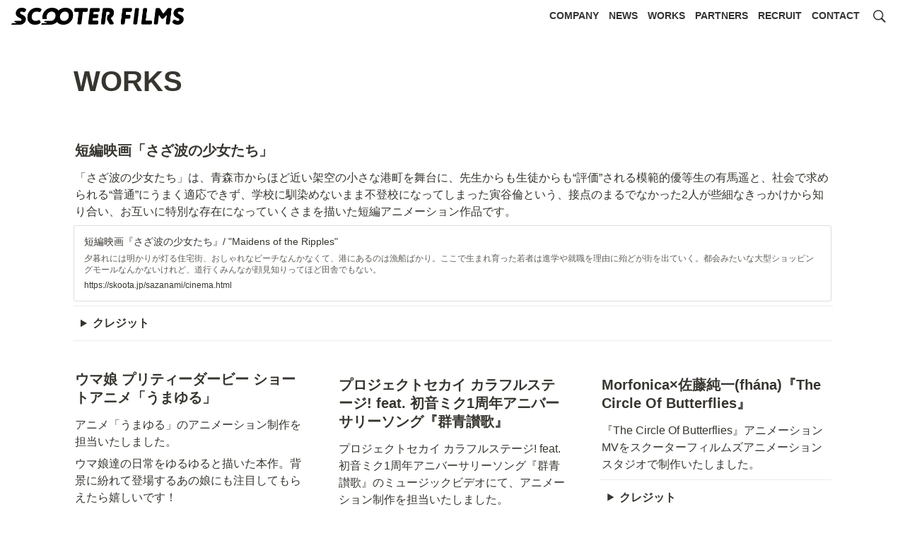

--- FILE ---
content_type: text/html; charset=utf-8
request_url: https://www.scooterfilms.jp/works
body_size: 54030
content:
<!DOCTYPE html><html lang="ja"><head><meta charSet="utf-8" data-next-head=""/><meta name="viewport" content="width=device-width" data-next-head=""/><script async="" src="https://www.googletagmanager.com/gtag/js?id=G-YCD27D1NSX" data-next-head=""></script><script data-next-head="">
  window.dataLayer = window.dataLayer || [];
  function gtag(){dataLayer.push(arguments);}
  gtag('js', new Date());

  gtag('config', 'G-YCD27D1NSX');
</script><meta name="generator" content="Wraptas.com" data-next-head=""/><title data-next-head="">WORKS</title><meta property="og:title" content="WORKS" data-next-head=""/><meta property="og:site_name" content="SCOOTER FILMS" data-next-head=""/><meta name="description" content="短編映画「さざ波の少女たち」 短編映画 「さざ波の少女たち」は、青森市からほど近い架空の小さな港町を舞台に、先生からも生徒からも“評価”される模範的優等生の有馬遥と、社会で求められる“普通”にうまく適応できず、学校に馴染めないまま不登校になってしまった寅谷倫という、接点のまるでなかった2人が些細なきっかけから知り合い、" data-next-head=""/><meta property="og:description" content="短編映画「さざ波の少女たち」 短編映画 「さざ波の少女たち」は、青森市からほど近い架空の小さな港町を舞台に、先生からも生徒からも“評価”される模範的優等生の有馬遥と、社会で求められる“普通”にうまく適応できず、学校に馴染めないまま不登校になってしまった寅谷倫という、接点のまるでなかった2人が些細なきっかけから知り合い、" data-next-head=""/><meta property="og:url" content="https://www.scooterfilms.jp/works" data-next-head=""/><link rel="canonical" href="https://www.scooterfilms.jp/works" data-next-head=""/><link rel="icon" type="image/png" href="https://storage.googleapis.com/notionstyles.appspot.com/users/0x1TIOVme6duZwAjYxEr4Bqft2s2/3025faf0-6d31-4711-b1a2-38342973b39c.png" data-next-head=""/><link rel="apple-touch-icon" href="https://storage.googleapis.com/notionstyles.appspot.com/users/0x1TIOVme6duZwAjYxEr4Bqft2s2/3025faf0-6d31-4711-b1a2-38342973b39c.png" sizes="180x180" data-next-head=""/><link type="application/rss+xml" rel="alternate" title="SCOOTER FILMS" href="https://www.scooterfilms.jp/feed.xml" data-next-head=""/><meta property="og:image" content="https://s3.ap-northeast-1.amazonaws.com/wraptas-prod/scooterfilms/e226f2f9-93ef-4f3b-96f2-e09f262f2673/29378fe173813e16d80d662646eaebb1.png" data-next-head=""/><meta name="twitter:image" content="https://s3.ap-northeast-1.amazonaws.com/wraptas-prod/scooterfilms/e226f2f9-93ef-4f3b-96f2-e09f262f2673/29378fe173813e16d80d662646eaebb1.png" data-next-head=""/><meta name="thumbnail" content="https://s3.ap-northeast-1.amazonaws.com/wraptas-prod/scooterfilms/e226f2f9-93ef-4f3b-96f2-e09f262f2673/29378fe173813e16d80d662646eaebb1.png" data-next-head=""/><meta property="og:image:width" content="1200" data-next-head=""/><meta property="og:image:height" content="630" data-next-head=""/><meta property="og:type" content="website" data-next-head=""/><meta name="twitter:card" content="summary_large_image" data-next-head=""/><link rel="stylesheet preload" href="/styles/styles.css?yUVbFlJX5B_EQdwPgR-NX" as="style" data-next-head=""/><link rel="stylesheet preload" href="/styles/global.css?yUVbFlJX5B_EQdwPgR-NX" as="style" data-next-head=""/><link href="/api/style?siteid=scooterfilms&amp;updated=1758542758737" rel="stylesheet preload" as="style" data-next-head=""/><style></style><link data-next-font="" rel="preconnect" href="/" crossorigin="anonymous"/><link rel="preload" href="/_next/static/css/e412166e9eecb4db.css" as="style"/><link rel="stylesheet" href="/_next/static/css/e412166e9eecb4db.css" data-n-g=""/><link rel="preload" href="/_next/static/css/dd42846f82cfe0b2.css" as="style"/><link rel="stylesheet" href="/_next/static/css/dd42846f82cfe0b2.css"/><noscript data-n-css=""></noscript><script defer="" nomodule="" src="/_next/static/chunks/polyfills-42372ed130431b0a.js"></script><script defer="" src="/_next/static/chunks/ff393d78.f2e4ce642b58e98a.js"></script><script defer="" src="/_next/static/chunks/3dd664d2.51690c38387c8271.js"></script><script defer="" src="/_next/static/chunks/7e42aecb.94f8c450c54b9556.js"></script><script defer="" src="/_next/static/chunks/454e6ae6.f9e6837f0b34d7f7.js"></script><script defer="" src="/_next/static/chunks/857105ed.35c53b98cd9ba480.js"></script><script defer="" src="/_next/static/chunks/1366.ab798d20aed295d8.js"></script><script defer="" src="/_next/static/chunks/830.bc3382824a52266d.js"></script><script defer="" src="/_next/static/chunks/2078.32e8df7ec83c93f3.js"></script><script defer="" src="/_next/static/chunks/9112.1616682e0188333d.js"></script><script defer="" src="/_next/static/chunks/8736.b4d89b9910a98637.js"></script><script defer="" src="/_next/static/chunks/3246.db091fda18b3b6a7.js"></script><script defer="" src="/_next/static/chunks/4134.b816df37cb03d6a7.js"></script><script src="/_next/static/chunks/webpack-7db48c7da1e6a3d9.js" defer=""></script><script src="/_next/static/chunks/framework-a676db37b243fc59.js" defer=""></script><script src="/_next/static/chunks/main-8f677ba50a316bab.js" defer=""></script><script src="/_next/static/chunks/pages/_app-71bb7b06ad621944.js" defer=""></script><script src="/_next/static/chunks/8645-96c4a1f21df67ab9.js" defer=""></script><script src="/_next/static/chunks/834-ae655d4283a6ac90.js" defer=""></script><script src="/_next/static/chunks/pages/%5B...slug%5D-dede44c15ff13ebd.js" defer=""></script><script src="/_next/static/yUVbFlJX5B_EQdwPgR-NX/_buildManifest.js" defer=""></script><script src="/_next/static/yUVbFlJX5B_EQdwPgR-NX/_ssgManifest.js" defer=""></script></head><body><div id="__next"><div class="lang-ja notion page page_id-ccde7f27a834469ca8133ffef4afd258 page-works pageMap_works" data-site-id="scooterfilms" data-page-id="ccde7f27a834469ca8133ffef4afd258" data-pagedepth="1" data-pagetype="page" data-section-separate="false"><header class="header"><div class="header__contentsWrapper"><div class="header__logoArea"><a class="header__link" id="header-logo" href="/"><img src="https://storage.googleapis.com/notionstyles.appspot.com/users/0x1TIOVme6duZwAjYxEr4Bqft2s2/100d8a22-9435-4078-8d27-59e4bd6dff85.png" class="header__img" alt="SCOOTER FILMS" height="24" width="auto"/></a></div><div class="header__btns"><a class="header__btn" href="/5c4881b94194472785191f7758f69570" target="" id="header-link-0">COMPANY</a><a class="header__btn" href="/c2225e88207b408bbc540aad03cbc490" target="" id="header-link-1">NEWS</a><a class="header__btn" href="/ccde7f27a834469ca8133ffef4afd258" target="" id="header-link-2">WORKS</a><a class="header__btn" href="/b0e695f5ba294086bfd2ad059e8eb041" target="" id="header-link-3">PARTNERS</a><a class="header__btn" href="/02324dc8c0554d24834e1e4607fe8671" target="" id="header-link-4">RECRUIT</a><a class="header__btn" href="/2b29e4393fa146fe96bdba04c13faf80" target="" id="header-link-5">CONTACT</a></div><button id="header-btn-menu" aria-label="メニュー" aria-haspopup="menu" aria-expanded="false" aria-controls="headerMenu" class="header__menuOpenBtn"><svg viewBox="0 0 512 512"><g><rect y="20" width="512" height="60"></rect><rect y="220" width="512" height="60"></rect><rect y="420" width="512" height="60"></rect></g></svg></button><button id="header-btn-search" aria-label="検索" aria-haspopup="dialog" class="header__searchOpenBtn"><svg class="notion-icon" viewBox="0 0 17 17"><path d="M6.78027 13.6729C8.24805 13.6729 9.60156 13.1982 10.709 12.4072L14.875 16.5732C15.0684 16.7666 15.3232 16.8633 15.5957 16.8633C16.167 16.8633 16.5713 16.4238 16.5713 15.8613C16.5713 15.5977 16.4834 15.3516 16.29 15.1582L12.1504 11.0098C13.0205 9.86719 13.5391 8.45215 13.5391 6.91406C13.5391 3.19629 10.498 0.155273 6.78027 0.155273C3.0625 0.155273 0.0214844 3.19629 0.0214844 6.91406C0.0214844 10.6318 3.0625 13.6729 6.78027 13.6729ZM6.78027 12.2139C3.87988 12.2139 1.48047 9.81445 1.48047 6.91406C1.48047 4.01367 3.87988 1.61426 6.78027 1.61426C9.68066 1.61426 12.0801 4.01367 12.0801 6.91406C12.0801 9.81445 9.68066 12.2139 6.78027 12.2139Z"></path></svg></button><div id="headerMenu" class="header__menu" tabindex="-1"><div class="header__menuWrapper"><a class="header__menuBtn" href="/5c4881b94194472785191f7758f69570" target="" id="header-menu-link-0">COMPANY</a><a class="header__menuBtn" href="/c2225e88207b408bbc540aad03cbc490" target="" id="header-menu-link-1">NEWS</a><a class="header__menuBtn" href="/ccde7f27a834469ca8133ffef4afd258" target="" id="header-menu-link-2">WORKS</a><a class="header__menuBtn" href="/b0e695f5ba294086bfd2ad059e8eb041" target="" id="header-menu-link-3">PARTNERS</a><a class="header__menuBtn" href="/02324dc8c0554d24834e1e4607fe8671" target="" id="header-menu-link-4">RECRUIT</a><a class="header__menuBtn" href="/2b29e4393fa146fe96bdba04c13faf80" target="" id="header-menu-link-5">CONTACT</a><button id="header-btn-close" aria-label="メニューを閉じる" class="header__menuCloseBtn"><svg viewBox="0 0 329 329"><g><path d="m194.800781 164.769531 128.210938-128.214843c8.34375-8.339844 8.34375-21.824219 0-30.164063-8.339844-8.339844-21.824219-8.339844-30.164063 0l-128.214844 128.214844-128.210937-128.214844c-8.34375-8.339844-21.824219-8.339844-30.164063 0-8.34375 8.339844-8.34375 21.824219 0 30.164063l128.210938 128.214843-128.210938 128.214844c-8.34375 8.339844-8.34375 21.824219 0 30.164063 4.15625 4.160156 9.621094 6.25 15.082032 6.25 5.460937 0 10.921875-2.089844 15.082031-6.25l128.210937-128.214844 128.214844 128.214844c4.160156 4.160156 9.621094 6.25 15.082032 6.25 5.460937 0 10.921874-2.089844 15.082031-6.25 8.34375-8.339844 8.34375-21.824219 0-30.164063zm0 0"></path></g></svg></button></div></div></div></header><div class="container notion-full-width"><main class="contents no-icon" data-block-id="ccde7f27-a834-469c-a813-3ffef4afd258" id="block-ccde7f27a834469ca8133ffef4afd258"><section class="titleSection"><div class="titleSection__contentsWrapper"><h1 class="title">WORKS</h1><div class="pageDatetime"><time class="pageDatetime__created" itemProp="dateCreated datePublished" dateTime="2022-12-29T02:25:01.303Z"><span class="pageDatetime__created__day">2022/12/29</span><span class="pageDatetime__created__time"> 11:25</span></time><time class="pageDatetime__edited" itemProp="dateModified" dateTime="2024-12-16T10:51:21.919Z"><span class="pageDatetime__edited__day">2024/12/16</span><span class="pageDatetime__edited__time"> 19:51</span></time></div></div></section><figure class="notion-asset-wrapper notion-asset-wrapper-video notion-asset-wrapper-full" data-block-id="64ac17e4-aad9-4b64-8662-19619d871bcf" id="block-64ac17e4aad94b64866219619d871bcf"></figure><h3 class="notion-h3" data-block-id="befe782f-9e66-4242-8751-66b4e3d3a378" id="block-befe782f9e664242875166b4e3d3a378"><a class="notion-hash-link" href="#befe782f9e664242875166b4e3d3a378" title="短編映画「さざ波の少女たち」"><svg viewBox="0 0 16 16" width="16" height="16"><path fill-rule="evenodd" d="M7.775 3.275a.75.75 0 001.06 1.06l1.25-1.25a2 2 0 112.83 2.83l-2.5 2.5a2 2 0 01-2.83 0 .75.75 0 00-1.06 1.06 3.5 3.5 0 004.95 0l2.5-2.5a3.5 3.5 0 00-4.95-4.95l-1.25 1.25zm-4.69 9.64a2 2 0 010-2.83l2.5-2.5a2 2 0 012.83 0 .75.75 0 001.06-1.06 3.5 3.5 0 00-4.95 0l-2.5 2.5a3.5 3.5 0 004.95 4.95l1.25-1.25a.75.75 0 00-1.06-1.06l-1.25 1.25a2 2 0 01-2.83 0z"></path></svg></a><span>短編映画「さざ波の少女たち」</span></h3><div class="notion-text" data-block-id="bda8fd38-c1d2-453d-a787-d511d411b292" id="block-bda8fd38c1d2453da787d511d411b292"></div><div class="notion-text" data-block-id="21d2e458-c19d-434f-859c-833591aa9cd6" id="block-21d2e458c19d434f859c833591aa9cd6"><span>「さざ波の少女たち」は、青森市からほど近い架空の小さな港町を舞台に、先生からも生徒からも“評価”される模範的優等生の有馬遥と、社会で求められる“普通”にうまく適応できず、学校に馴染めないまま不登校になってしまった寅谷倫という、接点のまるでなかった2人が些細なきっかけから知り合い、お互いに特別な存在になっていくさまを描いた短編アニメーション作品です。 </span></div><div class="notion-bookmark-wrapper" data-block-id="d5821317-8cb1-44f5-b241-7da4f993ebdd" id="block-d58213178cb144f5b2417da4f993ebdd"><a target="_blank" rel="noopener noreferrer" class="notion-bookmark" href="https://skoota.jp/sazanami/cinema.html"><div><div class="notion-bookmark-title"><span>短編映画『さざ波の少女たち』/ &quot;Maidens of the Ripples&quot;</span></div><div class="notion-bookmark-description"><span>夕暮れには明かりが灯る住宅街、おしゃれなビーチなんかなくて、港にあるのは漁船ばかり。ここで生まれ育った若者は進学や就職を理由に殆どが街を出ていく。都会みたいな大型ショッピングモールなんかないけれど、道行くみんなが顔見知りってほど田舎でもない。</span></div><div class="notion-bookmark-link"><div><span>https://skoota.jp/sazanami/cinema.html</span></div></div></div></a></div><hr class="notion-hr" data-block-id="5dcd7540-2cb6-4721-b41a-c01266def166" id="block-5dcd75402cb64721b41ac01266def166"/><details class="notion-toggle" data-block-id="e45b13bd-dbf4-45c7-a705-6fc49ee7e82b" id="block-e45b13bddbf445c7a7056fc49ee7e82b"><summary><b>クレジット</b></summary><div><div class="notion-text" data-block-id="88ae639c-5379-4189-adeb-f43641b0a7af" id="block-88ae639c53794189adebf43641b0a7af"><span>監督
脚本・絵コンテ・総作画監督
色彩設計・美術設定・背景美術　　相馬路子</span></div><div class="notion-text" data-block-id="1c399ed2-c488-4bff-a758-41ec08cbb7b7" id="block-1c399ed2c4884bffa75841ec08cbb7b7"><span>キャスト　　　　　　　　　　　　田所あずさ
　　　　　　　　　　　　　　　　宮本侑芽</span></div><div class="notion-text" data-block-id="04c35bb8-254a-495b-8bf7-73cc2667615f" id="block-04c35bb8254a495b8bf773cc2667615f"><span>演出・アニメーション　　　　　　湯野さわこ
音響監督　　　　　　　　　　　　亀田亮治
音響効果　　　　　　　　　　　　徳永義明
音楽　　　　　　　　　　　　　　久保 暖 (1e1)
音響制作　　　　　　　　　　　　Ai Addiction</span></div><div class="notion-text" data-block-id="ee2fe5b8-68e4-4cc7-bbd0-9258069dc1b1" id="block-ee2fe5b868e44cc7bbd09258069dc1b1"><span>企画・プロデュース　　　　　　　原田 拓朗
プロデューサー　　　　　　　　　芦塚 明子／迫田 祐樹</span></div><div class="notion-text" data-block-id="cd0ff953-2b37-484f-8145-d3c8e7edab27" id="block-cd0ff9532b37484f8145d3c8e7edab27"><span>製作・アニメーション制作　　　　SCOOTER FILMS</span></div></div></details><hr class="notion-hr" data-block-id="ff419bee-48f6-4419-8768-4af5d8596c48" id="block-ff419bee48f6441987684af5d8596c48"/><div class="notion-row" data-block-id="f0260431-ed8b-4c63-8081-14a83c289995" id="block-f0260431ed8b4c63808114a83c289995" data-column-num="3"><div class="notion-column" style="width:calc((100% - var(--column--space) * 2) * 0.3333333333333333)" data-block-id="d0cac1d9-9975-4232-bbd1-c996d7d68830" id="block-d0cac1d999754232bbd1c996d7d68830"><figure class="notion-asset-wrapper notion-asset-wrapper-video notion-figcaption-align-left" style="width:1104px" data-block-id="51436733-9c3b-41f0-a48c-97636b89c6fe" id="block-514367339c3b41f0a48c97636b89c6fe"></figure><h3 class="notion-h3" data-block-id="c9590237-64d3-49be-ade3-db4b8c3d927b" id="block-c959023764d349beade3db4b8c3d927b"><a class="notion-hash-link" href="#c959023764d349beade3db4b8c3d927b" title="ウマ娘 プリティーダービー ショートアニメ「うまゆる」"><svg viewBox="0 0 16 16" width="16" height="16"><path fill-rule="evenodd" d="M7.775 3.275a.75.75 0 001.06 1.06l1.25-1.25a2 2 0 112.83 2.83l-2.5 2.5a2 2 0 01-2.83 0 .75.75 0 00-1.06 1.06 3.5 3.5 0 004.95 0l2.5-2.5a3.5 3.5 0 00-4.95-4.95l-1.25 1.25zm-4.69 9.64a2 2 0 010-2.83l2.5-2.5a2 2 0 012.83 0 .75.75 0 001.06-1.06 3.5 3.5 0 00-4.95 0l-2.5 2.5a3.5 3.5 0 004.95 4.95l1.25-1.25a.75.75 0 00-1.06-1.06l-1.25 1.25a2 2 0 01-2.83 0z"></path></svg></a><span>ウマ娘 プリティーダービー ショートアニメ「うまゆる」</span></h3><div class="notion-text" data-block-id="7aef1e5c-ad36-49ad-89cd-39284c0b979c" id="block-7aef1e5cad3649ad89cd39284c0b979c"><span class="notion-blue"></span></div><div class="notion-text" data-block-id="d72511c1-264b-45f4-8256-a1124db21116" id="block-d72511c1264b45f48256a1124db21116"><span>アニメ「うまゆる」のアニメーション制作を担当いたしました。</span></div><div class="notion-text" data-block-id="91a7b921-e024-4b2c-a30c-189f70d44df4" id="block-91a7b921e0244b2ca30c189f70d44df4"><span>ウマ娘達の日常をゆるゆると描いた本作。背景に紛れて登場するあの娘にも注目してもらえたら嬉しいです！</span></div><hr class="notion-hr" data-block-id="860f4848-0edf-4244-ad6a-4a01e2c1db60" id="block-860f48480edf4244ad6a4a01e2c1db60"/><details class="notion-toggle" data-block-id="7f785dc6-610f-4721-a288-ba3b0aaa1382" id="block-7f785dc6610f4721a288ba3b0aaa1382"><summary><b>クレジット</b></summary><div><div class="notion-text" data-block-id="2d18025e-db56-46a7-af68-afbc490579e2" id="block-2d18025edb5646a7af68afbc490579e2"><span>原作　Cygames
監督・キャラクターデザイン・総作画監督　宮嶋星矢
シナリオディレクター　小針哲也
シナリオ監修　梶﨑聖賀
シリーズ構成・脚本　米内山陽子
脚本　望月清一郎、鈴森ゆみ
キャラクターデザイン監修　清永みなみ
美術監督　山口雅範
撮影監督　大図佑
音楽プロデューサー　内田哲也
音響監督　神保直史
コンテンツディレクター　秋津琢磨
アニメーション制作　SCOOTER FILMS</span></div></div></details><hr class="notion-hr" data-block-id="6ae53d05-77ca-4912-8717-5fd6dae856f0" id="block-6ae53d0577ca491287175fd6dae856f0"/></div><div class="notion-spacer"></div><div class="notion-column" style="width:calc((100% - var(--column--space) * 2) * 0.33333333333333337)" data-block-id="64da8462-ab6d-4993-a7fb-19e56fac86c0" id="block-64da8462ab6d4993a7fb19e56fac86c0"><div class="notion-sync-block" data-block-id="879fffca-f368-4512-bd60-05d8b64f7aaa" id="block-879fffcaf3684512bd6005d8b64f7aaa"><figure class="notion-asset-wrapper notion-asset-wrapper-video" data-block-id="34d96985-130a-4252-8b16-0d3e4095c587" id="block-34d96985130a42528b160d3e4095c587"></figure><h3 class="notion-h3" data-block-id="48668ba2-0440-4a56-95fb-8f9f6a70c90b" id="block-48668ba204404a5695fb8f9f6a70c90b"><a class="notion-hash-link" href="#48668ba204404a5695fb8f9f6a70c90b" title="プロジェクトセカイ カラフルステージ! feat. 初音ミク1周年アニバーサリーソング『群青讃歌』"><svg viewBox="0 0 16 16" width="16" height="16"><path fill-rule="evenodd" d="M7.775 3.275a.75.75 0 001.06 1.06l1.25-1.25a2 2 0 112.83 2.83l-2.5 2.5a2 2 0 01-2.83 0 .75.75 0 00-1.06 1.06 3.5 3.5 0 004.95 0l2.5-2.5a3.5 3.5 0 00-4.95-4.95l-1.25 1.25zm-4.69 9.64a2 2 0 010-2.83l2.5-2.5a2 2 0 012.83 0 .75.75 0 001.06-1.06 3.5 3.5 0 00-4.95 0l-2.5 2.5a3.5 3.5 0 004.95 4.95l1.25-1.25a.75.75 0 00-1.06-1.06l-1.25 1.25a2 2 0 01-2.83 0z"></path></svg></a><b>プロジェクトセカイ カラフルステージ! feat. 初音ミク1周年アニバーサリーソング『群青讃歌』</b></h3><div class="notion-text" data-block-id="7777cd22-0f68-4c13-abc5-8e70bd0169d9" id="block-7777cd220f684c13abc58e70bd0169d9"></div><div class="notion-text" data-block-id="7c6aa0dd-bdfe-4f69-b3d3-ac29b2f915e0" id="block-7c6aa0ddbdfe4f69b3d3ac29b2f915e0"><span>プロジェクトセカイ カラフルステージ! feat. 初音ミク1周年アニバーサリーソング『群青讃歌』のミュージックビデオにて、アニメーション制作を担当いたしました。</span></div><div class="notion-text" data-block-id="9c2598d7-b1e7-46df-a9a5-0b8c7add253d" id="block-9c2598d7b1e746dfa9a50b8c7add253d"><span>Eveさん書き下ろしの歌詞に合わせて５つのユニットの出来事を丁寧に織り交ぜて構成しました。</span></div><hr class="notion-hr" data-block-id="dc7af9d6-9336-4d4d-bb31-e2e1438e6327" id="block-dc7af9d693364d4dbb31e2e1438e6327"/><details class="notion-toggle" data-block-id="ead2acc6-d22c-4cb8-a660-cb7b327dbfbb" id="block-ead2acc6d22c4cb8a660cb7b327dbfbb"><summary><b>クレジット</b></summary><div><div class="notion-text" data-block-id="4b1924e4-f5dd-4240-ac33-e1f0457bf80b" id="block-4b1924e4f5dd4240ac33e1f0457bf80b"><span>『群青讃歌』　作詞：Eve　作曲：Eve</span></div><div class="notion-text" data-block-id="f75cf2c3-98ec-46ea-8a5b-7ade298a5548" id="block-f75cf2c398ec46ea8a5b7ade298a5548"><span>アニメーション制作：南方研究所／SCOOTER FILMS</span></div><div class="notion-text" data-block-id="0232064d-93fc-4e10-9ef6-51297e4041d4" id="block-0232064d93fc4e109ef651297e4041d4"><span>監督・コンテ・演出・アニメーションキャラクターデザイン・総作画監督：南方研究所</span></div><div class="notion-text" data-block-id="f393c2bc-772d-44c4-8eb8-88ea4bd50575" id="block-f393c2bc772d44c48eb888ea4bd50575"><span>作画監督補佐：監物・ケビン・雄太</span></div><div class="notion-text" data-block-id="5ef805b6-5aeb-411d-95ed-5dec15a92290" id="block-5ef805b65aeb411d95ed5dec15a92290"><span>原画：おだし/藤森蒼/藤田麻貴/徐易/今岡律之/佐藤修太/土田虎太郎/常定日和/森田岳士/吉野美貴/監物・ケビン・雄太/永井里奈/富坂真帆/中山竜/葛原詩乃/熊谷勇也/柴田琴音/塚越怜菜/杉浦尭侑/斎藤亮太/奥野治男/平岡恵実/越後光崇</span></div><div class="notion-text" data-block-id="2ecb3f17-a5bf-42d9-ac74-bcd605f2cd0a" id="block-2ecb3f17a5bf42d9ac74bcd605f2cd0a"><span>第二原画：具志堅眞由/藤元美典/石塚 健/大浦知花（ボンズ）/荒木詩織/ちゃがま/和島 千/長野新平/山中新永/パインジャム/セブンシーズ</span></div><div class="notion-text" data-block-id="93babc4b-477a-45d7-b75c-5401b407a4ae" id="block-93babc4b477a45d7b75c5401b407a4ae"><span>動画・仕上げ：TripleA/セブンシーズ/リバイバル</span></div><div class="notion-text" data-block-id="21c5c577-d452-466f-81c2-b77df22d8488" id="block-21c5c577d452466f81c2b77df22d8488"><span>色彩設計：勝田綾太</span></div><div class="notion-text" data-block-id="c14f79f0-de9f-4b8c-a9c3-16d293c6c043" id="block-c14f79f0de9f4b8ca9c316d293c6c043"><span>色指定検査：勝田綾太/山本真希</span></div><div class="notion-text" data-block-id="797add4f-95b5-4851-b3a4-e6f4660f556e" id="block-797add4f95b54851b3a4e6f4660f556e"><span>背景：山本陽一朗/パインジャム</span></div><div class="notion-text" data-block-id="ff12d7a9-2f39-4312-83b2-4fb6eb237ca5" id="block-ff12d7a92f39431283b24fb6eb237ca5"><span>2D：益子典子</span></div><div class="notion-text" data-block-id="e377b023-75c1-4b96-982a-8408eed384b7" id="block-e377b02375c14b96982a8408eed384b7"><span>撮影監督：林 昌宏</span></div><div class="notion-text" data-block-id="655ed1cc-c018-4350-854c-147b92a7c99a" id="block-655ed1ccc0184350854c147b92a7c99a"><span>撮影：大図 佑/高津純平</span></div><div class="notion-text" data-block-id="e871789c-a008-4892-b946-960304763b0c" id="block-e871789ca0084892b946960304763b0c"><span>背景：山本陽一朗/パインジャム</span></div><div class="notion-text" data-block-id="244b5d95-5c83-4269-9d17-6a0d51103c28" id="block-244b5d955c8342699d176a0d51103c28"><span>制作進行：青木泰寛</span></div><div class="notion-text" data-block-id="49c50629-548a-449f-a6f3-763cbb9c834f" id="block-49c50629548a449fa6f3763cbb9c834f"><span>アニメーションプロデューサー：原田拓朗/芦塚明子</span></div></div></details><hr class="notion-hr" data-block-id="c557ec40-d017-4e98-b0bd-4ae1d1de3f49" id="block-c557ec40d0174e98b0bd4ae1d1de3f49"/></div></div><div class="notion-spacer"></div><div class="notion-column" style="width:calc((100% - var(--column--space) * 2) * 0.3333333333333334)" data-block-id="9d085963-dd78-406c-b175-05c792562576" id="block-9d085963dd78406cb17505c792562576"><div class="notion-sync-block" data-block-id="5dfbf8cb-4f2f-4fa3-880e-f9c78747d241" id="block-5dfbf8cb4f2f4fa3880ef9c78747d241"><figure class="notion-asset-wrapper notion-asset-wrapper-video" data-block-id="e20df358-d56e-4ded-b378-2307dcc2c17d" id="block-e20df358d56e4dedb3782307dcc2c17d"></figure><h3 class="notion-h3" data-block-id="4085f7ea-231a-4d5b-b3b7-d578439ceb6c" id="block-4085f7ea231a4d5bb3b7d578439ceb6c"><a class="notion-hash-link" href="#4085f7ea231a4d5bb3b7d578439ceb6c" title="Morfonica×佐藤純一(fhána)『The Circle Of Butterflies』"><svg viewBox="0 0 16 16" width="16" height="16"><path fill-rule="evenodd" d="M7.775 3.275a.75.75 0 001.06 1.06l1.25-1.25a2 2 0 112.83 2.83l-2.5 2.5a2 2 0 01-2.83 0 .75.75 0 00-1.06 1.06 3.5 3.5 0 004.95 0l2.5-2.5a3.5 3.5 0 00-4.95-4.95l-1.25 1.25zm-4.69 9.64a2 2 0 010-2.83l2.5-2.5a2 2 0 012.83 0 .75.75 0 001.06-1.06 3.5 3.5 0 00-4.95 0l-2.5 2.5a3.5 3.5 0 004.95 4.95l1.25-1.25a.75.75 0 00-1.06-1.06l-1.25 1.25a2 2 0 01-2.83 0z"></path></svg></a><b>Morfonica×佐藤純一(fhána)『The Circle Of Butterflies』</b></h3><div class="notion-text" data-block-id="74773035-5060-42db-98ab-ce8d84f209d8" id="block-74773035506042db98abce8d84f209d8"></div><div class="notion-text" data-block-id="b8781367-5499-47d6-a3ec-676ca2dbf7bc" id="block-b8781367549947d6a3ec676ca2dbf7bc"><span>『The Circle Of Butterflies』アニメーションMVをスクーターフィルムズアニメーションスタジオで制作いたしました。</span></div><hr class="notion-hr" data-block-id="573d2351-d0ba-43b1-8a35-138ecc42e4a6" id="block-573d2351d0ba43b18a35138ecc42e4a6"/><details class="notion-toggle" data-block-id="e2fb0a86-c75f-4c22-905c-f33c5a8647ad" id="block-e2fb0a86c75f4c22905cf33c5a8647ad"><summary><b>クレジット</b></summary><div><div class="notion-text" data-block-id="be496abe-86b6-4444-af92-f3e4c27cb6a7" id="block-be496abe86b64444af92f3e4c27cb6a7"><span>監督・演出・アニメーションキャラクターデザイン：月海 充</span></div><div class="notion-text" data-block-id="3b8941bc-63ba-4eb2-89ea-d487ae20b9f9" id="block-3b8941bc63ba4eb289ead487ae20b9f9"><span>作画：月海 充 / 守屋 咲 / 赤井 克希</span></div><div class="notion-text" data-block-id="2d05ea21-b307-4af7-91c4-ac38361b9426" id="block-2d05ea21b3074af791c4ac38361b9426"><span>背景：篠宮よう / Creative Freaks</span></div><div class="notion-text" data-block-id="7bda5e0f-a1a7-49f1-ab41-b5786c7b0a02" id="block-7bda5e0fa1a749f1ab41b5786c7b0a02"><span>撮影：林 昌宏 / 大図 佑</span></div><div class="notion-text" data-block-id="b0aa2d2e-fc5a-4638-9905-83781466378b" id="block-b0aa2d2efc5a4638990583781466378b"><span>アニメーション制作　SCOOTER FILMS</span></div><div class="notion-text" data-block-id="e9f74272-57ee-460b-aa49-cdf2c0723724" id="block-e9f7427257ee460baa49cdf2c0723724"><span>クライアント：株式会社ブシロード</span></div><div class="notion-text" data-block-id="4a198cdd-aa8c-4b95-89d2-2b854b5ae6ac" id="block-4a198cddaa8c4b9589d22b854b5ae6ac"><span>©︎BDP ©︎CraftEgg ©︎BUSHI</span></div></div></details><hr class="notion-hr" data-block-id="dbcede3c-ced1-426a-9547-dc8714451aba" id="block-dbcede3cced1426a9547dc8714451aba"/></div><div class="notion-blank" data-block-id="cf9ab058-ba6f-4b0c-a29c-540d93b4e443" id="block-cf9ab058ba6f4b0ca29c540d93b4e443"> </div></div><div class="notion-spacer"></div></div><div class="notion-row" data-block-id="aada881c-180e-4eb3-a177-823a4751ce3a" id="block-aada881c180e4eb3a177823a4751ce3a" data-column-num="3"><div class="notion-column" style="width:calc((100% - var(--column--space) * 2) * 0.3333333333333333)" data-block-id="83100d07-4fde-4e4f-ab74-2be59a2f4a4a" id="block-83100d074fde4e4fab742be59a2f4a4a"><div class="notion-sync-block" data-block-id="e954e872-4ea2-4d14-b5cd-7cde1c257598" id="block-e954e8724ea24d14b5cd7cde1c257598"><figure class="notion-asset-wrapper notion-asset-wrapper-image" data-block-id="e226f2f9-93ef-4f3b-96f2-e09f262f2673" id="block-e226f2f993ef4f3b96f2e09f262f2673"><div class="" style="position:relative;justify-content:center;align-self:center;width:100%;max-width:100%;height:100%" data-src="https://s3.ap-northeast-1.amazonaws.com/wraptas-prod/scooterfilms/e226f2f9-93ef-4f3b-96f2-e09f262f2673/29378fe173813e16d80d662646eaebb1.png"><img style="object-fit:cover" src="https://s3.ap-northeast-1.amazonaws.com/wraptas-prod/scooterfilms/e226f2f9-93ef-4f3b-96f2-e09f262f2673/29378fe173813e16d80d662646eaebb1.png" alt="" loading="lazy" decoding="async" width="1344" height="756"/></div></figure><h3 class="notion-h3" data-block-id="a1f82c70-b26c-4d00-8475-47b73bbd24bd" id="block-a1f82c70b26c4d00847547b73bbd24bd"><a class="notion-hash-link" href="#a1f82c70b26c4d00847547b73bbd24bd" title="「じゃんたま PONG☆」"><svg viewBox="0 0 16 16" width="16" height="16"><path fill-rule="evenodd" d="M7.775 3.275a.75.75 0 001.06 1.06l1.25-1.25a2 2 0 112.83 2.83l-2.5 2.5a2 2 0 01-2.83 0 .75.75 0 00-1.06 1.06 3.5 3.5 0 004.95 0l2.5-2.5a3.5 3.5 0 00-4.95-4.95l-1.25 1.25zm-4.69 9.64a2 2 0 010-2.83l2.5-2.5a2 2 0 012.83 0 .75.75 0 001.06-1.06 3.5 3.5 0 00-4.95 0l-2.5 2.5a3.5 3.5 0 004.95 4.95l1.25-1.25a.75.75 0 00-1.06-1.06l-1.25 1.25a2 2 0 01-2.83 0z"></path></svg></a><b>「じゃんたま PONG☆」</b></h3><div class="notion-text" data-block-id="13188690-e3ac-4f16-9720-cd1f5e5cddc7" id="block-13188690e3ac4f169720cd1f5e5cddc7"><span class="notion-yellow"></span></div><div class="notion-text" data-block-id="270f8221-656d-4b22-88aa-0af1b0ec9f51" id="block-270f8221656d4b2288aa0af1b0ec9f51"><span>『じゃんたま PONG☆』は、対戦型麻雀ゲーム『雀魂（じゃんたま）』を原作とするアニメ作品です！</span></div><div class="notion-text" data-block-id="add4d1d9-bbb6-46dd-86eb-6786744a98d5" id="block-add4d1d9bbb646dd86eb6786744a98d5"><span>本作ではあまり麻雀をしていないのですが、麻雀には詳しいスタッフが制作しております！</span></div><hr class="notion-hr" data-block-id="ae74a96b-1233-42a4-a43e-d074fa703579" id="block-ae74a96b123342a4a43ed074fa703579"/><details class="notion-toggle" data-block-id="6a77b7d9-5012-463f-8b97-12c592ec95e0" id="block-6a77b7d95012463f8b9712c592ec95e0"><summary><b>クレジット</b></summary><div><div class="notion-text" data-block-id="d8687d08-562a-4094-9fa4-c3d39c1d4859" id="block-d8687d08562a40949fa4c3d39c1d4859"><span>原作　CATFOOD STUDIO</span></div><div class="notion-text" data-block-id="8c78dd63-045c-4de3-9249-640f74cf0dc2" id="block-8c78dd63045c4de39249640f74cf0dc2"><span>監督　森井ケンシロウ</span></div><div class="notion-text" data-block-id="06d53ff3-07b0-4fcd-9d68-4541d4b35253" id="block-06d53ff307b04fcd9d684541d4b35253"><span>アニメーション制作　SCOOTER FILMS</span></div><div class="notion-text" data-block-id="695035cd-cc99-4d97-81df-336d455d7004" id="block-695035cdcc994d9781df336d455d7004"><span>アニメーション制作協力　合同会社アルケ</span></div><div class="notion-text" data-block-id="f4c5aabe-5a5e-4dcd-95c7-d0b772d48dbd" id="block-f4c5aabe5a5e4dcd95c7d0b772d48dbd"><span>製作　Yostar</span></div></div></details><hr class="notion-hr" data-block-id="d2c559f7-89de-449b-ba53-56518bad5dec" id="block-d2c559f789de449bba5356518bad5dec"/><div class="notion-blank" data-block-id="ad850803-d5a1-48fc-bd7d-a2c3f8a18965" id="block-ad850803d5a148fcbd7da2c3f8a18965"> </div></div></div><div class="notion-spacer"></div><div class="notion-column" style="width:calc((100% - var(--column--space) * 2) * 0.3333333333333334)" data-block-id="fdd3636e-5563-44f7-9af4-e70d1469852a" id="block-fdd3636e556344f79af4e70d1469852a"><div class="notion-sync-block" data-block-id="ae7f3f4b-c6c3-4884-9ee2-7e052122c3ae" id="block-ae7f3f4bc6c348849ee27e052122c3ae"><figure class="notion-asset-wrapper notion-asset-wrapper-video" data-block-id="3c2bb7b1-363d-4b72-b4d3-2b493a20be58" id="block-3c2bb7b1363d4b72b4d32b493a20be58"></figure><h3 class="notion-h3" data-block-id="ed34f716-f882-4e60-9929-18a0f34141af" id="block-ed34f716f8824e60992918a0f34141af"><a class="notion-hash-link" href="#ed34f716f8824e60992918a0f34141af" title="Pastel＊Palettes×ZAQ『Brand new Pastel Road！』"><svg viewBox="0 0 16 16" width="16" height="16"><path fill-rule="evenodd" d="M7.775 3.275a.75.75 0 001.06 1.06l1.25-1.25a2 2 0 112.83 2.83l-2.5 2.5a2 2 0 01-2.83 0 .75.75 0 00-1.06 1.06 3.5 3.5 0 004.95 0l2.5-2.5a3.5 3.5 0 00-4.95-4.95l-1.25 1.25zm-4.69 9.64a2 2 0 010-2.83l2.5-2.5a2 2 0 012.83 0 .75.75 0 001.06-1.06 3.5 3.5 0 00-4.95 0l-2.5 2.5a3.5 3.5 0 004.95 4.95l1.25-1.25a.75.75 0 00-1.06-1.06l-1.25 1.25a2 2 0 01-2.83 0z"></path></svg></a><b>Pastel＊Palettes×ZAQ『Brand new Pastel Road！』</b></h3><div class="notion-text" data-block-id="d8dbd630-8f80-420d-8cfc-57b4be2958eb" id="block-d8dbd6308f80420d8cfc57b4be2958eb"><span class="notion-teal"></span></div><div class="notion-text" data-block-id="80cb4759-503f-4292-a9ff-06399abdfc1b" id="block-80cb4759503f4292a9ff06399abdfc1b"><span>『Brand new Pastel Road！』MVのアニメーション制作を担当しました。</span></div><div class="notion-text" data-block-id="02fb41b5-d7b4-4ef8-a864-3d677b9f525d" id="block-02fb41b5d7b44ef8a8643d677b9f525d"><span>メルヘンでかわいい、パスパレらしさのある世界観やキャラデザを意識しました。
また複数の童話や昔話をオマージュし、ストーリー仕立てにしてメンバーがこれまで歩んできた軌跡を表現しました。</span></div><hr class="notion-hr" data-block-id="6afb4b91-3720-46ff-84c0-0203dc80a623" id="block-6afb4b91372046ff84c00203dc80a623"/><details class="notion-toggle" data-block-id="6fa4c97b-0f1b-49a7-a91e-279e4bd77f24" id="block-6fa4c97b0f1b49a7a91e279e4bd77f24"><summary><b>クレジット</b></summary><div><div class="notion-text" data-block-id="98b61648-d06b-4aaa-982e-47a80c6332b8" id="block-98b61648d06b4aaa982e47a80c6332b8"><span>監督・アニメーションキャラクターデザイン　湯野さわこ / 雛田ゆいち</span></div><div class="notion-text" data-block-id="f1cf3890-d2ed-486f-bb31-65da536c8e21" id="block-f1cf3890d2ed486fbb3165da536c8e21"><span>アニメーション制作　SCOOTER FILMS</span></div><div class="notion-text" data-block-id="af84d705-cd7d-4981-89c9-c77f3b5ad7ea" id="block-af84d705cd7d498189c9c77f3b5ad7ea"><span>※絵コンテ・原画・動画・仕上げ・背景・撮影</span></div><div class="notion-text" data-block-id="5acebf3c-63fb-4a15-b49d-2fb4093b434c" id="block-5acebf3c63fb4a15b49d2fb4093b434c"><span>クライアント：株式会社ブシロード</span></div><div class="notion-text" data-block-id="34a6ec82-0994-408d-9ed6-06b579d6e7f5" id="block-34a6ec820994408d9ed606b579d6e7f5"><span>©︎BDP ©︎CraftEgg ©︎BUSHI</span></div></div></details><hr class="notion-hr" data-block-id="ec4b998a-22f8-4771-aa0f-ca00367d37e4" id="block-ec4b998a22f84771aa0fca00367d37e4"/></div></div><div class="notion-spacer"></div><div class="notion-column" style="width:calc((100% - var(--column--space) * 2) * 0.3333333333333334)" data-block-id="8d676f0f-5362-4ca9-bf07-fdd8676431e0" id="block-8d676f0f53624ca9bf07fdd8676431e0"><div class="notion-sync-block" data-block-id="bb075186-da7d-466d-b785-fdfb1c0a9c58" id="block-bb075186da7d466db785fdfb1c0a9c58"><figure class="notion-asset-wrapper notion-asset-wrapper-image" data-block-id="3d38697e-ab28-4d79-81cc-f7de8cca8a6c" id="block-3d38697eab284d7981ccf7de8cca8a6c"><div class="" style="position:relative;justify-content:center;align-self:center;width:100%;max-width:100%;height:100%" data-src="https://s3.ap-northeast-1.amazonaws.com/wraptas-prod/scooterfilms/3d38697e-ab28-4d79-81cc-f7de8cca8a6c/205ddd0608c93fed624f9bb49be9b14c.png"><img style="object-fit:cover" src="https://s3.ap-northeast-1.amazonaws.com/wraptas-prod/scooterfilms/3d38697e-ab28-4d79-81cc-f7de8cca8a6c/205ddd0608c93fed624f9bb49be9b14c.png" alt="" loading="lazy" decoding="async" width="384" height="663"/></div></figure><h3 class="notion-h3" data-block-id="8d48aee2-aa00-4d23-be82-a4a2353f9756" id="block-8d48aee2aa004d23be82a4a2353f9756"><a class="notion-hash-link" href="#8d48aee2aa004d23be82a4a2353f9756" title="「ぷちセカ」"><svg viewBox="0 0 16 16" width="16" height="16"><path fill-rule="evenodd" d="M7.775 3.275a.75.75 0 001.06 1.06l1.25-1.25a2 2 0 112.83 2.83l-2.5 2.5a2 2 0 01-2.83 0 .75.75 0 00-1.06 1.06 3.5 3.5 0 004.95 0l2.5-2.5a3.5 3.5 0 00-4.95-4.95l-1.25 1.25zm-4.69 9.64a2 2 0 010-2.83l2.5-2.5a2 2 0 012.83 0 .75.75 0 001.06-1.06 3.5 3.5 0 00-4.95 0l-2.5 2.5a3.5 3.5 0 004.95 4.95l1.25-1.25a.75.75 0 00-1.06-1.06l-1.25 1.25a2 2 0 01-2.83 0z"></path></svg></a><b>「ぷちセカ」</b></h3><div class="notion-text" data-block-id="ae0a0242-a35a-4ccf-94dc-d5a6d521acf0" id="block-ae0a0242a35a4ccf94dcd5a6d521acf0"><span class="notion-yellow"></span></div><div class="notion-text" data-block-id="0419a34b-c941-43fc-8222-24612d68c532" id="block-0419a34bc94143fc822224612d68c532"><span>スマートフォンリズムゲーム「プロジェクトセカイ カラフルステージ！ feat. 初音ミク」通称「プロセカ」初のミニアニメの制作を担当しました。</span></div><div class="notion-text" data-block-id="da9b5461-72be-4189-9ab4-7497aa73331e" id="block-da9b546172be41899ab47497aa73331e"><span>人気ゲームのキャラクターがミニキャラになって登場！各キャラクターの性格などは若干誇張してますが、可愛いさ重視で制作しました！</span></div><hr class="notion-hr" data-block-id="e6551d61-8b3a-4504-8787-c46c6028ebce" id="block-e6551d618b3a45048787c46c6028ebce"/><details class="notion-toggle" data-block-id="db20b23a-5e09-438b-a241-a2847d566ce9" id="block-db20b23a5e09438ba241a2847d566ce9"><summary><b>クレジット</b></summary><div><div class="notion-text" data-block-id="5f35401e-75cb-4fe5-828b-01e6d6616ee7" id="block-5f35401e75cb4fe5828b01e6d6616ee7"><span>監督　森井ケンシロウ</span></div><div class="notion-text" data-block-id="ccdca816-0b45-403b-b9b2-49ada462203f" id="block-ccdca8160b45403bb9b249ada462203f"><span>アニメーション制作　SCOOTER FILMS（ダブトゥーンスタジオ）</span></div><div class="notion-text" data-block-id="40e6188d-6c9a-4888-b6a8-fce75403a0e9" id="block-40e6188d6c9a4888b6a8fce75403a0e9"><span>絵コンテ・原画・動画・仕上げ・背景・撮影</span></div><div class="notion-text" data-block-id="a91018ff-cc95-447d-ab17-c14085ad86b5" id="block-a91018ffcc95447dab17c14085ad86b5"><span>クライアント：SEGA　Colorful Palette</span></div><div class="notion-text" data-block-id="a9a32341-da72-4f04-97d6-07682f6c2aa0" id="block-a9a32341da724f0497d607682f6c2aa0"><span>©︎ SEGA ©︎ Colorful Palette Inc. ©︎ Crypton Future Media, INC. www.piapro.net</span></div></div></details><hr class="notion-hr" data-block-id="97878a76-5ae2-469c-8d32-91db9a3da3f6" id="block-97878a765ae2469c8d3291db9a3da3f6"/></div></div><div class="notion-spacer"></div></div><div class="notion-blank" data-block-id="cb5c4e5d-8571-417e-93e2-43cbf3452804" id="block-cb5c4e5d8571417e93e243cbf3452804"> </div><div class="notion-row" data-block-id="86cbec81-2858-46c2-b4ae-ff4e844007d7" id="block-86cbec81285846c2b4aeff4e844007d7" data-column-num="3"><div class="notion-column" style="width:calc((100% - var(--column--space) * 2) * 0.3333333333333333)" data-block-id="617a335b-f6e8-4f57-b724-d16d724a8514" id="block-617a335bf6e84f57b724d16d724a8514"><div class="notion-sync-block" data-block-id="8b53ed1c-d0af-4e66-bbb8-4295370eb83f" id="block-8b53ed1cd0af4e66bbb84295370eb83f"><figure class="notion-asset-wrapper notion-asset-wrapper-video" data-block-id="5efe5938-60cc-43c8-8fd6-123571a3ae85" id="block-5efe593860cc43c88fd6123571a3ae85"></figure><h3 class="notion-h3" data-block-id="7bc1e10a-1f61-49c9-8e08-6411683798b9" id="block-7bc1e10a1f6149c98e086411683798b9"><a class="notion-hash-link" href="#7bc1e10a1f6149c98e086411683798b9" title="Poppin&#x27;Party×Ayase『イントロダクション』"><svg viewBox="0 0 16 16" width="16" height="16"><path fill-rule="evenodd" d="M7.775 3.275a.75.75 0 001.06 1.06l1.25-1.25a2 2 0 112.83 2.83l-2.5 2.5a2 2 0 01-2.83 0 .75.75 0 00-1.06 1.06 3.5 3.5 0 004.95 0l2.5-2.5a3.5 3.5 0 00-4.95-4.95l-1.25 1.25zm-4.69 9.64a2 2 0 010-2.83l2.5-2.5a2 2 0 012.83 0 .75.75 0 001.06-1.06 3.5 3.5 0 00-4.95 0l-2.5 2.5a3.5 3.5 0 004.95 4.95l1.25-1.25a.75.75 0 00-1.06-1.06l-1.25 1.25a2 2 0 01-2.83 0z"></path></svg></a><b>Poppin&#x27;Party×Ayase『イントロダクション』</b></h3><div class="notion-text" data-block-id="94f44d56-3a3f-4a41-906f-2c39c067f89a" id="block-94f44d563a3f4a41906f2c39c067f89a"></div><div class="notion-text" data-block-id="4b164a23-6134-4c7d-9a23-bc415102e68c" id="block-4b164a2361344c7d9a23bc415102e68c"></div><div class="notion-text" data-block-id="7b01c8b3-bd8d-4630-a5c9-acd8bdf34fd8" id="block-7b01c8b3bd8d4630a5c9acd8bdf34fd8"><span>Poppin&#x27;Party×Ayase『イントロダクション』MVを制作しました！</span></div><hr class="notion-hr" data-block-id="848430c3-1f79-4ec6-b4b6-e73ebd9d1bfe" id="block-848430c31f794ec6b4b6e73ebd9d1bfe"/><details class="notion-toggle" data-block-id="2f97a0f1-1bf4-4876-9087-c286b46e3733" id="block-2f97a0f11bf448769087c286b46e3733"><summary><b>クレジット</b></summary><div><div class="notion-text" data-block-id="47e9e006-135f-47ec-b584-3b7445c49052" id="block-47e9e006135f47ecb5843b7445c49052"><span>監督・アニメーションキャラクターデザイン　宮嶋星矢</span></div><div class="notion-text" data-block-id="d646dee2-38b1-409a-92e6-5339f28ae42f" id="block-d646dee238b1409a92e65339f28ae42f"><span>アニメーション制作　SCOOTER FILMS（ダブトゥーンスタジオ）</span></div><div class="notion-text" data-block-id="6cf15222-0c31-4b6e-b9e8-27e25f21696f" id="block-6cf152220c314b6eb9e827e25f21696f"><span>※絵コンテ・原画・動画・仕上げ・背景・撮影</span></div><div class="notion-text" data-block-id="4fc76cff-a112-4c1c-9872-c88fd259a6c5" id="block-4fc76cffa1124c1c9872c88fd259a6c5"><span>クライアント：株式会社ブシロード</span></div><div class="notion-text" data-block-id="b0d04565-4942-4290-a442-073e5558934f" id="block-b0d0456549424290a442073e5558934f"><span>©︎BDP ©︎CraftEgg ©︎BUSHI</span></div></div></details><hr class="notion-hr" data-block-id="fd8144dc-b40f-446f-9629-4604a86456f5" id="block-fd8144dcb40f446f96294604a86456f5"/></div></div><div class="notion-spacer"></div><div class="notion-column" style="width:calc((100% - var(--column--space) * 2) * 0.33333333333333337)" data-block-id="e86be780-71e7-4775-b424-2e0c296ad8c4" id="block-e86be78071e74775b4242e0c296ad8c4"><div class="notion-sync-block" data-block-id="962d69f7-65c3-47c4-a283-e12a27ffc09a" id="block-962d69f765c347c4a283e12a27ffc09a"><figure class="notion-asset-wrapper notion-asset-wrapper-video" data-block-id="522822bc-a14b-4e7a-8e50-4ad9aa5f2634" id="block-522822bca14b4e7a8e504ad9aa5f2634"></figure><h3 class="notion-h3" data-block-id="3332e601-fb9e-488e-9e54-2160aed2580d" id="block-3332e601fb9e488e9e542160aed2580d"><a class="notion-hash-link" href="#3332e601fb9e488e9e542160aed2580d" title="「BanG Dream! ガルパ☆ピコ ふぃーばー！」"><svg viewBox="0 0 16 16" width="16" height="16"><path fill-rule="evenodd" d="M7.775 3.275a.75.75 0 001.06 1.06l1.25-1.25a2 2 0 112.83 2.83l-2.5 2.5a2 2 0 01-2.83 0 .75.75 0 00-1.06 1.06 3.5 3.5 0 004.95 0l2.5-2.5a3.5 3.5 0 00-4.95-4.95l-1.25 1.25zm-4.69 9.64a2 2 0 010-2.83l2.5-2.5a2 2 0 012.83 0 .75.75 0 001.06-1.06 3.5 3.5 0 00-4.95 0l-2.5 2.5a3.5 3.5 0 004.95 4.95l1.25-1.25a.75.75 0 00-1.06-1.06l-1.25 1.25a2 2 0 01-2.83 0z"></path></svg></a><b>「BanG Dream! ガルパ☆ピコ ふぃーばー！」</b></h3><div class="notion-text" data-block-id="1dd621b8-1f07-4355-8fa5-52229c4ed97a" id="block-1dd621b81f0743558fa552229c4ed97a"></div><div class="notion-text" data-block-id="164c7e5d-be7b-4a2b-bfd3-7e0d5d1d5980" id="block-164c7e5dbe7b4a2bbfd37e0d5d1d5980"><span>BanG Dream! ガルパ☆ピコ ふぃーばー！」のミニアニメの制作を担当しました。</span></div><div class="notion-text" data-block-id="0027d78f-629d-4ddb-9c74-f549a4a57aa9" id="block-0027d78f629d4ddb9c74f549a4a57aa9"><span>バンドリミニアニメの３期となる本作品は前作の「大盛り」同様勢いのある内容となってます！</span></div><hr class="notion-hr" data-block-id="0d90b96e-2528-4cf4-b604-99c593094470" id="block-0d90b96e25284cf4b60499c593094470"/><details class="notion-toggle" data-block-id="4f09ab0e-bbc7-4dee-b4d5-dc65ecad31fc" id="block-4f09ab0ebbc74deeb4d5dc65ecad31fc"><summary><b>クレジット</b></summary><div><div class="notion-text" data-block-id="6231d51f-5213-48b2-8255-2e42c6465f56" id="block-6231d51f521348b282552e42c6465f56"><span>監督・アニメーションキャラクターデザイン　宮嶋星矢</span></div><div class="notion-text" data-block-id="6ee799c3-13ac-46cf-bda8-9189cfee882e" id="block-6ee799c313ac46cfbda89189cfee882e"><span>作画監督　暇木けい</span></div><div class="notion-text" data-block-id="3d9beb5c-5e19-44d5-805d-d3683bef3bd0" id="block-3d9beb5c5e1944d5805dd3683bef3bd0"><span>アニメーション制作　ダブトゥーンスタジオ（SCOOTER FILMS）</span></div><div class="notion-text" data-block-id="56d8fa70-8e05-4b7e-ada0-257bb9b0b2ed" id="block-56d8fa708e054b7eada0257bb9b0b2ed"><span>※絵コンテ・原画・動画・仕上げ・撮影</span></div></div></details><hr class="notion-hr" data-block-id="c55ec9c5-4b43-46f9-9fd0-e55a3792f594" id="block-c55ec9c54b4346f99fd0e55a3792f594"/></div></div><div class="notion-spacer"></div><div class="notion-column" style="width:calc((100% - var(--column--space) * 2) * 0.3333333333333334)" data-block-id="c898009f-26a4-43b9-8c0d-04d9322179ee" id="block-c898009f26a443b98c0d04d9322179ee"><div class="notion-sync-block" data-block-id="b177e611-2510-45e8-ab08-963dbb97dade" id="block-b177e611251045e8ab08963dbb97dade"><figure class="notion-asset-wrapper notion-asset-wrapper-video" data-block-id="43eaecfa-d8a6-4129-9a62-61b6d38fa204" id="block-43eaecfad8a641299a6261b6d38fa204"></figure><h3 class="notion-h3" data-block-id="2b29a1c6-5da1-40d8-8f26-944b0d520dce" id="block-2b29a1c65da140d88f26944b0d520dce"><a class="notion-hash-link" href="#2b29a1c65da140d88f26944b0d520dce" title="「テスラノート」／「ミッキーとオリバーのエージェント養成講座」"><svg viewBox="0 0 16 16" width="16" height="16"><path fill-rule="evenodd" d="M7.775 3.275a.75.75 0 001.06 1.06l1.25-1.25a2 2 0 112.83 2.83l-2.5 2.5a2 2 0 01-2.83 0 .75.75 0 00-1.06 1.06 3.5 3.5 0 004.95 0l2.5-2.5a3.5 3.5 0 00-4.95-4.95l-1.25 1.25zm-4.69 9.64a2 2 0 010-2.83l2.5-2.5a2 2 0 012.83 0 .75.75 0 001.06-1.06 3.5 3.5 0 00-4.95 0l-2.5 2.5a3.5 3.5 0 004.95 4.95l1.25-1.25a.75.75 0 00-1.06-1.06l-1.25 1.25a2 2 0 01-2.83 0z"></path></svg></a><b>「テスラノート」／「ミッキーとオリバーのエージェント養成講座」</b></h3><div class="notion-text" data-block-id="87471d97-9b63-4b36-abd4-d8f555b70a35" id="block-87471d979b634b36abd4d8f555b70a35"></div><div class="notion-text" data-block-id="13b26775-c5f9-4958-8f94-2f28d50756d4" id="block-13b26775c5f949588f942f28d50756d4"><span>TVアニメ「テスラノート」のスピンオフミニアニメを制作しました。</span></div><div class="notion-text" data-block-id="b16fa6b9-c93a-41c6-b695-f51cab7e5701" id="block-b16fa6b9c93a41c6b695f51cab7e5701"><span>本編の各話エピソードに絡んだネタを盛り込みつつ、本編では見ることが出来ない二人の会話の間を楽しんでもらえるように意識して制作しました。</span></div><hr class="notion-hr" data-block-id="ed0cb988-322a-4573-9c4a-750de490ac09" id="block-ed0cb988322a45739c4a750de490ac09"/><details class="notion-toggle" data-block-id="b6faeaed-e6d2-4880-8623-c982eec70b52" id="block-b6faeaede6d248808623c982eec70b52"><summary><b>クレジット</b></summary><div><div class="notion-text" data-block-id="775f8bf8-4faf-4a2b-ade8-d9168e039905" id="block-775f8bf84faf4a2bade8d9168e039905"><span>監督・演出・撮影・背景：べんぴねこ</span></div><div class="notion-text" data-block-id="04860a85-753a-4f74-8226-ac9570a485dc" id="block-04860a85753a4f748226ac9570a485dc"><span>アニメーション作画：金韶珍</span></div><div class="notion-text" data-block-id="60260df1-442b-4742-a5e8-e7889e1a3ef7" id="block-60260df1442b4742a5e8e7889e1a3ef7"><span>アニメーションプロデューサー：芦塚明子</span></div><div class="notion-text" data-block-id="5b65a239-768b-424c-9786-9ff8b7db07af" id="block-5b65a239768b424c97869ff8b7db07af"><span>制作：ダブトゥーンスタジオ</span></div></div></details><hr class="notion-hr" data-block-id="a0ccba6c-7f40-4961-9e35-54c4f0020984" id="block-a0ccba6c7f4049619e3554c4f0020984"/></div><div class="notion-blank" data-block-id="0f63b03c-0b4b-45d6-8a96-3190f4fb5b81" id="block-0f63b03c0b4b45d68a963190f4fb5b81"> </div></div><div class="notion-spacer"></div></div><hr class="notion-hr" data-block-id="d4f24749-6b3a-4920-87e7-2e264a102166" id="block-d4f247496b3a492087e72e264a102166"/><div class="notion-row" data-block-id="7b973e4b-6892-415d-9650-b62333ba4912" id="block-7b973e4b6892415d9650b62333ba4912" data-column-num="2"><div class="notion-column" style="width:calc((100% - var(--column--space) * 1) * 0.30434782608695654)" data-block-id="606ee42a-b2e7-4362-946f-cb1e2ac75f1c" id="block-606ee42ab2e74362946fcb1e2ac75f1c"><div class="injectHtml injectHtml__codeBlock" id="block-0092b8a357ec4b56a2c60f13c9329e78" data-block-id="0092b8a3-57ec-4b56-a2c6-0f13c9329e78"></div><h3 class="notion-h3" data-block-id="ab68cdbf-8962-4c77-93e1-89786dd1b6c4" id="block-ab68cdbf89624c7793e189786dd1b6c4"><a class="notion-hash-link" href="#ab68cdbf89624c7793e189786dd1b6c4" title="ミスタードーナツ 「ドーナツ・ソング covered by 菅田将暉」スペシャルムービー"><svg viewBox="0 0 16 16" width="16" height="16"><path fill-rule="evenodd" d="M7.775 3.275a.75.75 0 001.06 1.06l1.25-1.25a2 2 0 112.83 2.83l-2.5 2.5a2 2 0 01-2.83 0 .75.75 0 00-1.06 1.06 3.5 3.5 0 004.95 0l2.5-2.5a3.5 3.5 0 00-4.95-4.95l-1.25 1.25zm-4.69 9.64a2 2 0 010-2.83l2.5-2.5a2 2 0 012.83 0 .75.75 0 001.06-1.06 3.5 3.5 0 00-4.95 0l-2.5 2.5a3.5 3.5 0 004.95 4.95l1.25-1.25a.75.75 0 00-1.06-1.06l-1.25 1.25a2 2 0 01-2.83 0z"></path></svg></a><span>ミスタードーナツ 「ドーナツ・ソング covered by 菅田将暉」スペシャルムービー</span></h3><div class="notion-text" data-block-id="e0cd928c-e58a-40c0-a2fe-85947604cdb2" id="block-e0cd928ce58a40c0a2fe85947604cdb2"></div><div class="notion-text" data-block-id="840c5cf5-3470-474b-bc53-2d047da734fc" id="block-840c5cf53470474bbc532d047da734fc"><span>ミスタードーナツ 「ドーナツ・ソング covered by 菅田将暉」スペシャルムービーにてアニメーション制作に参加しました！</span></div><div class="notion-text" data-block-id="d1904392-30a5-4955-9e61-200b839f615e" id="block-d190439230a549559e61200b839f615e"><span>ミスタードーナツのCMソングとして書き下ろされた楽曲山下達郎さんの「ドーナツ・ソング」を菅田将暉さんがカバーされています！</span></div><hr class="notion-hr" data-block-id="5d4013aa-bafb-4d10-a469-0fec249a9585" id="block-5d4013aabafb4d10a4690fec249a9585"/><details class="notion-toggle" data-block-id="fc874a62-cdee-4b35-aabb-f162237a7da8" id="block-fc874a62cdee4b35aabbf162237a7da8"><summary><b>クレジット</b></summary><div><div class="notion-text" data-block-id="759e0403-66bb-45c5-bcca-e064626ffcdd" id="block-759e040366bb45c5bccae064626ffcdd"><span>CL：ダスキン (ミスタードーナツ)</span></div><div class="notion-text" data-block-id="d9a06abe-22c2-41a3-a40c-5c43da763395" id="block-d9a06abe22c241a3a40c5c43da763395"><span>Agency : 電通関西
CD:鈴木氏　プランナー:三上氏、周氏　アートディレクター:茗荷氏</span></div><div class="notion-text" data-block-id="bac07dac-c9d9-47cd-8ab2-f50c6db0cd4d" id="block-bac07dacc9d947cd8ab2f50c6db0cd4d"><span>Production : アットアームズ
Producer : 田中、山本</span></div><div class="notion-text" data-block-id="d5ef58db-8f4e-4010-9f50-4ee0ac8a7669" id="block-d5ef58db8f4e40109f504ee0ac8a7669"><span>Director : 池田一真 (P.I.C.S. management)
Animation Director : 稲葉秀樹 (P.I.C.S. management)</span></div><div class="notion-text" data-block-id="8684fae8-51f6-4fca-b796-26197a3fadfa" id="block-8684fae851f64fcab79626197a3fadfa"><span>Illustrator : サンレモ</span></div><div class="notion-text" data-block-id="9395761a-a435-473a-8a6e-7696afe6bd86" id="block-9395761aa435473a8a6e7696afe6bd86"><span>Animation : スクーターフィルムズ、ミライフィルム、伊豫遼太郎、邵雪晴
Motion Graphics : 平山亮、島猛、今岡絹子、稲葉秀樹
Composite : 稲葉秀樹、島猛</span></div><div class="notion-text" data-block-id="148122f9-b620-468c-8ee9-5f19f4d6d773" id="block-148122f9b620468c8ee95f19f4d6d773"><span>Animation Producer : 田部井優佳 (P.I.C.S.)</span></div></div></details><hr class="notion-hr" data-block-id="d2783ea0-6fab-4b61-a541-d80014329bac" id="block-d2783ea06fab4b61a541d80014329bac"/><div class="notion-blank" data-block-id="f4738d27-41bf-4aeb-952a-df0e28af03be" id="block-f4738d2741bf4aeb952adf0e28af03be"> </div></div><div class="notion-spacer"></div><div class="notion-column" style="width:calc((100% - var(--column--space) * 1) * 0.6956521739130435)" data-block-id="f0456327-323f-4e41-a8fe-76580d3d9bfe" id="block-f0456327323f4e41a8fe76580d3d9bfe"><div class="notion-row" data-block-id="4f308003-3bc5-4277-b98c-3e5868f1b614" id="block-4f3080033bc54277b98c3e5868f1b614" data-column-num="2"><div class="notion-column" style="width:calc((100% - var(--column--space) * 1) * 0.5)" data-block-id="3f953c86-2244-4df8-9ab6-068ad15691ba" id="block-3f953c8622444df89ab6068ad15691ba"><figure class="notion-asset-wrapper notion-asset-wrapper-tweet" data-block-id="5d9ec705-0b03-4fe5-be19-a5bd34f7edf5" id="block-5d9ec7050b034fe5be19a5bd34f7edf5"><div class="" style="position:relative;justify-content:center;align-self:center;width:100%;max-width:100%;height:auto" data-src="https://mobile.twitter.com/tdm_anime/status/1596096369688809473"><div style="max-width:420px;width:100%;min-height:150px;margin-left:auto;margin-right:auto" data-theme="light"><div class="react-tweet-theme tweet-container_root__0rJLq tweet-skeleton_root__1sn43"><article class="tweet-container_article__0ERPK"><span class="skeleton_skeleton__gUMqh" style="height:3rem;margin-bottom:0.75rem"></span><span class="skeleton_skeleton__gUMqh" style="height:6rem;margin:0.5rem 0"></span><div style="border-top:var(--tweet-border);margin:0.5rem 0"></div><span class="skeleton_skeleton__gUMqh" style="height:2rem"></span><span class="skeleton_skeleton__gUMqh" style="height:2rem;border-radius:9999px;margin-top:0.5rem"></span></article></div></div></div></figure><h3 class="notion-h3" data-block-id="da51aaf4-5c4f-4dc4-a341-49f3a577e772" id="block-da51aaf45c4f4dc4a34149f3a577e772"><a class="notion-hash-link" href="#da51aaf45c4f4dc4a34149f3a577e772" title="天国大魔境"><svg viewBox="0 0 16 16" width="16" height="16"><path fill-rule="evenodd" d="M7.775 3.275a.75.75 0 001.06 1.06l1.25-1.25a2 2 0 112.83 2.83l-2.5 2.5a2 2 0 01-2.83 0 .75.75 0 00-1.06 1.06 3.5 3.5 0 004.95 0l2.5-2.5a3.5 3.5 0 00-4.95-4.95l-1.25 1.25zm-4.69 9.64a2 2 0 010-2.83l2.5-2.5a2 2 0 012.83 0 .75.75 0 001.06-1.06 3.5 3.5 0 00-4.95 0l-2.5 2.5a3.5 3.5 0 004.95 4.95l1.25-1.25a.75.75 0 00-1.06-1.06l-1.25 1.25a2 2 0 01-2.83 0z"></path></svg></a><span>天国大魔境</span></h3><div class="notion-text" data-block-id="cac33416-3cf5-423b-82a3-f8fdb2035fd2" id="block-cac334163cf5423b82a3f8fdb2035fd2"><span class="notion-yellow"></span></div><div class="notion-text" data-block-id="43b8bca5-54f9-47a4-ab69-8fe8b95091c7" id="block-43b8bca554f947a4ab698fe8b95091c7"><span>南方研究所のうつしたが「天国大魔境」のキャラクターデザインを担当いたしました。</span></div><hr class="notion-hr" data-block-id="c408885a-8811-4a5d-b63c-87c4c7391fd2" id="block-c408885a88114a5db63c87c4c7391fd2"/><details class="notion-toggle" data-block-id="242fffaf-b7b0-4247-922d-4cc9d7e8813b" id="block-242fffafb7b04247922d4cc9d7e8813b"><summary><b>クレジット</b></summary><div><div class="notion-text" data-block-id="732c0d32-8986-49fe-9cae-f3baeda4219b" id="block-732c0d32898649fe9caef3baeda4219b"><span>原作：</span><a target="_blank" rel="noopener noreferrer" class="notion-link" href="https://mobile.twitter.com/hashtag/%E7%9F%B3%E9%BB%92%E6%AD%A3%E6%95%B0?src=hashtag_click">石黒正数</a></div><div class="notion-text" data-block-id="8fb021fd-809b-433b-a9c8-ea20f57cf897" id="block-8fb021fd809b433ba9c8ea20f57cf897"><span>監督：</span><a target="_blank" rel="noopener noreferrer" class="notion-link" href="https://mobile.twitter.com/hashtag/%E6%A3%AE%E5%A4%A7%E8%B2%B4?src=hashtag_click">森大貴</a></div><div class="notion-text" data-block-id="49444fb5-6253-4063-a8aa-95fa98ce6cdb" id="block-49444fb562534063a8aa95fa98ce6cdb"><span>シリーズ構成：</span><a target="_blank" rel="noopener noreferrer" class="notion-link" href="https://mobile.twitter.com/hashtag/%E6%B7%B1%E8%A6%8B%E7%9C%9F?src=hashtag_click">深見真</a></div><div class="notion-text" data-block-id="d39162c0-eb5f-41fb-a6a8-c6f9130374c5" id="block-d39162c0eb5f41fba6a8c6f9130374c5"><span>キャラクターデザイン：</span><a target="_blank" rel="noopener noreferrer" class="notion-link" href="https://mobile.twitter.com/hashtag/%E3%81%86%E3%81%A4%E3%81%97%E3%81%9F?src=hashtag_click">うつした</a><span>(</span><a target="_blank" rel="noopener noreferrer" class="notion-link" href="https://mobile.twitter.com/hashtag/%E5%8D%97%E6%96%B9%E7%A0%94%E7%A9%B6%E6%89%80?src=hashtag_click">南方研究所</a><span>)
音楽：</span><a target="_blank" rel="noopener noreferrer" class="notion-link" href="https://mobile.twitter.com/hashtag/%E7%89%9B%E5%B0%BE%E6%86%B2%E8%BC%94?src=hashtag_click">#牛尾憲輔</a></div><div class="notion-text" data-block-id="df3659af-e945-4f21-bfd5-5e353218302d" id="block-df3659afe9454f21bfd55e353218302d"><span>アニメ―ション制作：Production I.G</span></div></div></details><hr class="notion-hr" data-block-id="f2ae0092-30aa-44e4-aa95-03f762d3e99c" id="block-f2ae009230aa44e4aa9503f762d3e99c"/><div class="notion-blank" data-block-id="d4ad00f7-2cb5-40f2-8319-8427630ace37" id="block-d4ad00f72cb540f283198427630ace37"> </div></div><div class="notion-spacer"></div><div class="notion-column" style="width:calc((100% - var(--column--space) * 1) * 0.5)" data-block-id="1287c468-6cce-4f37-8ca0-b52f5be3a7ff" id="block-1287c4686cce4f378ca0b52f5be3a7ff"><div class="notion-blank" data-block-id="d8a54196-7633-425b-b589-873ba72fa918" id="block-d8a541967633425bb589873ba72fa918"> </div></div><div class="notion-spacer"></div></div><div class="notion-blank" data-block-id="02761d91-d21d-4e8a-adaa-6a62116f0cd6" id="block-02761d91d21d4e8aadaa6a62116f0cd6"> </div></div><div class="notion-spacer"></div></div><div class="notion-row" data-block-id="69ab5133-784a-4e22-9217-8e86cf84a3a7" id="block-69ab5133784a4e2292178e86cf84a3a7" data-column-num="3"><div class="notion-column" style="width:calc((100% - var(--column--space) * 2) * 0.3333333333333333)" data-block-id="278e2ba6-20b8-4b95-9882-aded49cc986a" id="block-278e2ba620b84b959882aded49cc986a"><div class="notion-blank" data-block-id="0587ba12-da28-4ded-9ba3-68654f8fe407" id="block-0587ba12da284ded9ba368654f8fe407"> </div></div><div class="notion-spacer"></div><div class="notion-column" style="width:calc((100% - var(--column--space) * 2) * 0.3333333333333332)" data-block-id="18576036-d5f3-4eb5-a0c5-4210645e1a87" id="block-18576036d5f34eb5a0c54210645e1a87"><div class="notion-blank" data-block-id="f8eca3d3-c7b8-4d8d-a45a-a0f2639de078" id="block-f8eca3d3c7b84d8da45aa0f2639de078"> </div></div><div class="notion-spacer"></div><div class="notion-column" style="width:calc((100% - var(--column--space) * 2) * 0.3333333333333333)" data-block-id="9ae91f3d-19e9-4cfd-b4ba-cbbf161fc8be" id="block-9ae91f3d19e94cfdb4bacbbf161fc8be"><div class="notion-blank" data-block-id="5b95f0a9-803f-40e7-80f9-97f450580c8c" id="block-5b95f0a9803f40e780f997f450580c8c"> </div></div><div class="notion-spacer"></div></div><section class="contentsFooterSection"><div class="contentsFooterSection__contentsWrapper"></div></section></main><footer class="footer"><div class="footer__contentsWrapper"><hr class="notion-hr" data-block-id="99ff033f-e494-4cb2-bc18-94a5e1e33161" id="block-99ff033fe4944cb2bc1894a5e1e33161"/><div class="notion-row" data-block-id="9d6673a9-2332-4f85-887d-0d357ff6fd5d" id="block-9d6673a923324f85887d0d357ff6fd5d" data-column-num="3"><div class="notion-column" style="width:calc((100% - var(--column--space) * 2) * 0.7916666666666666)" data-block-id="a56de9af-22d7-476d-aba1-ffbc61d4a876" id="block-a56de9af22d7476daba1ffbc61d4a876"><figure class="notion-asset-wrapper notion-asset-wrapper-image notion-figcaption-align-left" style="width:192px" data-block-id="a6d76261-9494-42bf-9f7d-ab20d2783702" id="block-a6d76261949442bf9f7dab20d2783702"><div class="notion-image-align-left" style="position:relative;justify-content:center;width:192px;max-width:100%" data-src="https://s3.ap-northeast-1.amazonaws.com/wraptas-prod/scooterfilms/a6d76261-9494-42bf-9f7d-ab20d2783702/83f28f93010d60e7f8d758a86ae790ab.png"><a href="https://www.scooterfilms.jp/" class="asset-link" target="_blank" rel="noopener noreferrer"><img style="object-fit:cover" src="https://s3.ap-northeast-1.amazonaws.com/wraptas-prod/scooterfilms/a6d76261-9494-42bf-9f7d-ab20d2783702/83f28f93010d60e7f8d758a86ae790ab.png" loading="lazy" decoding="async" width="192" height="18.860706860706863"/></a></div></figure><div class="notion-text" data-block-id="f6466af7-d97b-4c90-8f79-06ee0774e668" id="block-f6466af7d97b4c908f7906ee0774e668"><b>株式会社スクーターフィルムズ
SCOOTER FILMS INC.
</b><span>〒102-0085 東京都千代田区六番町10-2 六番町市川ビル5F
© SCOOTER FILMS</span></div><div class="notion-blank" data-block-id="6772404d-60ce-44e8-9653-d102402c5e7d" id="block-6772404d60ce44e89653d102402c5e7d"> </div></div><div class="notion-spacer"></div><div class="notion-column" style="width:calc((100% - var(--column--space) * 2) * 0.1666666666666669)" data-block-id="4c1e2f34-01e6-4fce-91bc-55c864b12047" id="block-4c1e2f3401e64fce91bc55c864b12047"><figure class="notion-asset-wrapper notion-asset-wrapper-image" data-block-id="07f332ed-32b5-4d49-8db9-f1461d2e3d77" id="block-07f332ed32b54d498db9f1461d2e3d77"><div class="" style="position:relative;justify-content:center;align-self:center;width:100%;max-width:100%;height:100%" data-src="https://s3.ap-northeast-1.amazonaws.com/wraptas-prod/scooterfilms/07f332ed-32b5-4d49-8db9-f1461d2e3d77/1cf166bd0645d1d30212af30305c2b1b.png"><a href="https://twinengine.jp/" class="asset-link" target="_blank" rel="noopener noreferrer"><img style="object-fit:cover" src="https://s3.ap-northeast-1.amazonaws.com/wraptas-prod/scooterfilms/07f332ed-32b5-4d49-8db9-f1461d2e3d77/1cf166bd0645d1d30212af30305c2b1b.png" loading="lazy" decoding="async" width="192" height="50"/></a></div></figure></div><div class="notion-spacer"></div><div class="notion-column" style="width:calc((100% - var(--column--space) * 2) * 0.041666666666666664)" data-block-id="63d7b978-f12e-440c-9f3d-f237046093cc" id="block-63d7b978f12e440c9f3df237046093cc"><figure class="notion-asset-wrapper notion-asset-wrapper-image notion-figcaption-align-left" style="width:36px" data-block-id="15f64678-7601-800a-924f-c7a9b6aa5570" id="block-15f646787601800a924fc7a9b6aa5570"><div class="notion-image-align-left" style="position:relative;justify-content:center;width:36px;max-width:100%" data-src="https://s3.ap-northeast-1.amazonaws.com/wraptas-prod/scooterfilms/15f64678-7601-800a-924f-c7a9b6aa5570/f8af216bee6a48c2b8185dee943f2f63.png"><a href="https://mobile.twitter.com/_scooterfilms" class="asset-link" target="_blank" rel="noopener noreferrer"><img style="object-fit:cover" src="https://s3.ap-northeast-1.amazonaws.com/wraptas-prod/scooterfilms/15f64678-7601-800a-924f-c7a9b6aa5570/f8af216bee6a48c2b8185dee943f2f63.png" loading="lazy" decoding="async" width="36" height="36.794999999999995"/></a></div></figure></div><div class="notion-spacer"></div></div><div class="notion-row" data-block-id="96773584-215f-4675-8c11-efa32b4f910b" id="block-96773584215f46758c11efa32b4f910b" data-column-num="2"><div class="notion-column" style="width:calc((100% - var(--column--space) * 1) * 0.7142857142857143)" data-block-id="d9baef4f-7d3d-41b9-9dbf-16f3e94b7783" id="block-d9baef4f7d3d41b99dbf16f3e94b7783"><div class="notion-blank" data-block-id="9ed704a6-6569-454c-9640-3484234e892d" id="block-9ed704a66569454c96403484234e892d"> </div></div><div class="notion-spacer"></div><div class="notion-column" style="width:calc((100% - var(--column--space) * 1) * 0.2857142857142858)" data-block-id="82fc7833-ed90-45a3-997e-a5cdf417000c" id="block-82fc7833ed9045a3997ea5cdf417000c"><div class="notion-blank" data-block-id="b89d5452-92c0-46e8-90d7-c8f33b62fa71" id="block-b89d545292c046e890d7c8f33b62fa71"> </div></div><div class="notion-spacer"></div></div><div class="notion-blank" data-block-id="e1a482fa-6983-4d15-a1b6-4654368e3c6a" id="block-e1a482fa69834d15a1b64654368e3c6a"> </div></div></footer></div></div></div><script id="__NEXT_DATA__" type="application/json">{"props":{"pageProps":{"siteData":{"uid":"0x1TIOVme6duZwAjYxEr4Bqft2s2","siteName":"SCOOTER FILMS","isCaptionLink":true,"id":"scooterfilms","enableLinkButton":true,"isDisableImageZoom":true,"lang":"ja","injectHtmlCodeBlock":true,"createdAt":1670474508689,"isHiddenHeaderBreadcrumb":true,"siteLogo":"https://storage.googleapis.com/notionstyles.appspot.com/users/0x1TIOVme6duZwAjYxEr4Bqft2s2/100d8a22-9435-4078-8d27-59e4bd6dff85.png","siteIcon":"https://storage.googleapis.com/notionstyles.appspot.com/users/0x1TIOVme6duZwAjYxEr4Bqft2s2/3025faf0-6d31-4711-b1a2-38342973b39c.png","isShowBreadcrumb":true,"isSearchOn":true,"isShowBreadcrumbFooter":true,"themeCssId":"","isDarkMode":false,"sectionSeparateHeadingNumber":"","cssWriting":"\n.title {\n    display: none;\n}\n\n@media (max-width: 640px) {\n\t.notion-gallery-grid {\n\t\tgrid-template-columns: repeat(2, 1fr);\n\t}\n\t.notion-collection-card-cover {\n\t\theight: 100px;\n\t}\n}\n\n","isShowShareBtns":false,"topPageSpaceId":"bfaf266d-8f3a-433c-86b9-1b83b9527f0b","domain":"www.scooterfilms.jp","injectHtml":"\u003c!-- Google tag (gtag.js) --\u003e\n\u003cscript async src=\"https://www.googletagmanager.com/gtag/js?id=G-YCD27D1NSX\"\u003e\u003c/script\u003e\n\u003cscript\u003e\n  window.dataLayer = window.dataLayer || [];\n  function gtag(){dataLayer.push(arguments);}\n  gtag('js', new Date());\n\n  gtag('config', 'G-YCD27D1NSX');\n\u003c/script\u003e","footerPageUrl":"https://www.notion.so/5f99d7316cc645ab8eec07d65e367f2e","redirectOwnDomain":true,"topPageUrl":"https://www.notion.so/HOME-dab8ecc02bd44e8c84d594a9ce76c5e4","header__btns":[{"text":"COMPANY","url":"/5c4881b94194472785191f7758f69570"},{"text":"NEWS","url":"/c2225e88207b408bbc540aad03cbc490"},{"text":"WORKS","url":"/ccde7f27a834469ca8133ffef4afd258"},{"text":"PARTNERS","url":"/b0e695f5ba294086bfd2ad059e8eb041"},{"text":"RECRUIT","url":"/02324dc8c0554d24834e1e4607fe8671"},{"text":"CONTACT","url":"/2b29e4393fa146fe96bdba04c13faf80"}],"slugsWithMeta":{"$top":{"notionPageUrl":"","title":"SCOOTER FILMS INC.","description":"スクーターフィルムズは、クリエイターと作品とファンをつなげるプロジェクトカンパニーです。\nダイナミックで魅力的なアイデアを持つ多様なクリエイターと、クリエイティブと作品展開のビジョンを持つプロデューサーが協業することで、個々のクリエイター、プロデューサー単独では生まれなかったかもしれない企画を生み出し、実現困難だったであろう作品を出現させ、それをファンの元までしっかりとお届けする、クリエイティブ・プロジェクトを運用・プロデュースするスタジオです。"},"skoota":{"cssWriting":".container {\n  max-width: 100%;\n  padding: 0;\n}\n.contents {\n  padding: 75px 1em 1em;\n  max-width: 800px;\n  margin: 0 auto;\n}\n.notion-full-width .contents {\n  max-width: 95%;\n}\n.footer {\n  background-color: #fff;\n  padding: 1em;\n}\n.footer__contentsWrapper {\n  max-width: 90%;\n  margin: 0 auto;\n}","notionPageUrl":"https://www.notion.so/SKOOTA-3d521ccbc23a4971bc46f7d6460b37c6"},"news":{"notionPageUrl":"https://www.notion.so/NEWS-c2225e88207b408bbc540aad03cbc490"},"company":{"notionPageUrl":"https://www.notion.so/COMPANY-5c4881b94194472785191f7758f69570"},"contact":{"cssWriting":".container {\n  max-width: 100%;\n  padding: 0;\n}\n.contents {\n  padding: 75px 1em 1em;\n  max-width: 800px;\n  margin: 0 auto;\n}\n.notion-full-width .contents {\n  max-width: 95%;\n}\n.footer {\n  background-color: #fff;\n  padding: 1em;\n}\n.footer__contentsWrapper {\n  max-width: 90%;\n  margin: 0 auto;\n}","notionPageUrl":"https://www.notion.so/CONTACT-2b29e4393fa146fe96bdba04c13faf80"},"studio":{"notionPageUrl":"https://www.notion.so/ANIMATION-STUDIO-d80cf74ec23c4c49be83923f78f29c04","cssWriting":".container {\n  max-width: 100%;\n  padding: 0;\n}\n.contents {\n  padding: 75px 1em 1em;\n  max-width: 800px;\n  margin: 0 auto;\n}\n.notion-full-width .contents {\n  max-width: 95%;\n}\n.footer {\n  background-color: #fff;\n  padding: 1em;\n}\n.footer__contentsWrapper {\n  max-width: 90%;\n  margin: 0 auto;\n}"},"partners":{"notionPageUrl":"https://www.notion.so/PARTNERS-b0e695f5ba294086bfd2ad059e8eb041"},"works":{"notionPageUrl":"https://www.notion.so/WORKS-ccde7f27a834469ca8133ffef4afd258"},"games":{"notionPageUrl":"https://www.notion.so/GAMES-11ae5030126d497ba519d397bb74ec52","cssWriting":".container {\n  max-width: 100%;\n  padding: 0;\n}\n.contents {\n  padding: 75px 1em 1em;\n  max-width: 800px;\n  margin: 0 auto;\n}\n.notion-full-width .contents {\n  max-width: 95%;\n}\n.footer {\n  background-color: #fff;\n  padding: 1em;\n}\n.footer__contentsWrapper {\n  max-width: 90%;\n  margin: 0 auto;\n}"},"recruit":{"notionPageUrl":"https://www.notion.so/RECRUIT-02324dc8c0554d24834e1e4607fe8671"},"jino":{"textPageContentType":"text/plain","textPageContent":"","isNoIndex":false,"pageType":"notion","notionPageUrl":"https://www.notion.so/JINO-15e64678760180cbb604d435931a415a"}},"getOnlyDb":false,"updatedAt":1758542758737},"pageRecordMap":{"block":{"ccde7f27-a834-469c-a813-3ffef4afd258":{"value":{"id":"ccde7f27-a834-469c-a813-3ffef4afd258","version":262,"type":"page","properties":{"title":[["WORKS"]]},"content":["64ac17e4-aad9-4b64-8662-19619d871bcf","befe782f-9e66-4242-8751-66b4e3d3a378","bda8fd38-c1d2-453d-a787-d511d411b292","21d2e458-c19d-434f-859c-833591aa9cd6","d5821317-8cb1-44f5-b241-7da4f993ebdd","5dcd7540-2cb6-4721-b41a-c01266def166","e45b13bd-dbf4-45c7-a705-6fc49ee7e82b","ff419bee-48f6-4419-8768-4af5d8596c48","f0260431-ed8b-4c63-8081-14a83c289995","aada881c-180e-4eb3-a177-823a4751ce3a","cb5c4e5d-8571-417e-93e2-43cbf3452804","86cbec81-2858-46c2-b4ae-ff4e844007d7","d4f24749-6b3a-4920-87e7-2e264a102166","7b973e4b-6892-415d-9650-b62333ba4912","69ab5133-784a-4e22-9217-8e86cf84a3a7"],"format":{"site_id":"1b5f266d-8f3a-8167-9ada-0079edf1e404","page_full_width":true,"copied_from_pointer":{"id":"c98554e3-67f9-4ac3-a2be-e01b2d4405b5","table":"block","spaceId":"18f42add-994f-40e0-87bb-fce6c6c35b03"}},"permissions":[{"role":"reader","type":"public_permission","is_site":true,"added_timestamp":1672283590486,"allow_duplicate":false}],"created_time":1672280701303,"last_edited_time":1734346281919,"parent_id":"fab9af75-e2db-4e90-8b2f-3eaa577fe428","parent_table":"team","alive":true,"copied_from":"c98554e3-67f9-4ac3-a2be-e01b2d4405b5","space_id":"bfaf266d-8f3a-433c-86b9-1b83b9527f0b","crdt_format_version":1,"crdt_data":{"title":{"r":"I-S6XV-nFqk8ss332W-vxg,\"start\",\"end\"","n":{"I-S6XV-nFqk8ss332W-vxg,\"start\",\"end\"":{"s":{"x":"I-S6XV-nFqk8ss332W-vxg","i":[{"t":"s"},{"t":"t","i":["Kn61f4uRFNUr",1],"o":"start","l":5,"c":"WORKS"},{"t":"e"}],"l":""},"c":[]}}}}},"role":"reader"},"64ac17e4-aad9-4b64-8662-19619d871bcf":{"value":{"id":"64ac17e4-aad9-4b64-8662-19619d871bcf","version":19,"type":"video","properties":{"source":[["https://www.youtube.com/watch?v=5zCHcM_PfhU\u0026embeds_referring_euri=https://skoota.jp/\u0026source_ve_path=MjM4NTE\u0026feature=emb_title"]]},"format":{"link_title":"Maidens of the Ripples - Official Trailer","block_width":1488,"link_author":"SCOOTER FILMS_さざ波の少女たち","block_height":703,"link_provider":"YouTube","display_source":"https://www.youtube.com/embed/5zCHcM_PfhU?rel=0","block_full_width":true,"block_page_width":false,"block_aspect_ratio":0.5625,"block_preserve_scale":true},"created_time":1717386527555,"last_edited_time":1734346305822,"parent_id":"ccde7f27-a834-469c-a813-3ffef4afd258","parent_table":"block","alive":true,"space_id":"bfaf266d-8f3a-433c-86b9-1b83b9527f0b"},"role":"reader"},"befe782f-9e66-4242-8751-66b4e3d3a378":{"value":{"id":"befe782f-9e66-4242-8751-66b4e3d3a378","version":159,"type":"sub_sub_header","properties":{"title":[["短編映画「さざ波の少女たち」"]]},"format":{"copied_from_pointer":{"id":"c9590237-64d3-49be-ade3-db4b8c3d927b","table":"block","spaceId":"bfaf266d-8f3a-433c-86b9-1b83b9527f0b"}},"created_time":1717386872180,"last_edited_time":1717386886599,"parent_id":"ccde7f27-a834-469c-a813-3ffef4afd258","parent_table":"block","alive":true,"space_id":"bfaf266d-8f3a-433c-86b9-1b83b9527f0b","crdt_format_version":1,"crdt_data":{"title":{"r":"ZJoKgie1Rlyzqynt_dNcBg,\"start\",\"end\"","n":{"ZJoKgie1Rlyzqynt_dNcBg,\"start\",\"end\"":{"s":{"x":"ZJoKgie1Rlyzqynt_dNcBg","i":[{"t":"s"},{"t":"t","i":["Xw9ZbhGg2fNy",1],"o":"start","l":14,"c":"短編映画「さざ波の少女たち」"},{"t":"e"}],"l":""},"c":[]}}}}},"role":"reader"},"bda8fd38-c1d2-453d-a787-d511d411b292":{"value":{"id":"bda8fd38-c1d2-453d-a787-d511d411b292","version":43,"type":"text","properties":{"title":[["短編映画",[["b"],["c"]]]]},"created_time":1717386591996,"last_edited_time":1717386598751,"parent_id":"ccde7f27-a834-469c-a813-3ffef4afd258","parent_table":"block","alive":true,"space_id":"bfaf266d-8f3a-433c-86b9-1b83b9527f0b","crdt_format_version":1,"crdt_data":{"title":{"r":"DAg_DS0Jgv_uwCgRpsDSMg,\"start\",\"end\"","n":{"DAg_DS0Jgv_uwCgRpsDSMg,\"start\",\"end\"":{"s":{"x":"DAg_DS0Jgv_uwCgRpsDSMg","i":[{"t":"s"},{"t":"t","i":["fVYVBKzA4UAT",1],"o":"start","l":4,"c":"短編映画","b":[{"t":"a","x":"DAg_DS0Jgv_uwCgRpsDSMg","l":"","i":["fVYVBKzA4UAT",5],"s":{"i":["fVYVBKzA4UAT",1],"a":"b"},"e":{"i":"end","a":"b"},"a":["b"]},{"t":"a","x":"DAg_DS0Jgv_uwCgRpsDSMg","l":"","i":["fVYVBKzA4UAT",6],"s":{"i":["fVYVBKzA4UAT",1],"a":"b"},"e":{"i":["fVYVBKzA4UAT",4],"a":"a"},"a":["c"]}],"a":[{"t":"a","x":"DAg_DS0Jgv_uwCgRpsDSMg","l":"","i":["fVYVBKzA4UAT",5],"s":{"i":["fVYVBKzA4UAT",1],"a":"b"},"e":{"i":"end","a":"b"},"a":["b"]}]},{"t":"e","b":[]}],"l":""},"c":[]}}}}},"role":"reader"},"21d2e458-c19d-434f-859c-833591aa9cd6":{"value":{"id":"21d2e458-c19d-434f-859c-833591aa9cd6","version":12,"type":"text","properties":{"title":[["「さざ波の少女たち」は、青森市からほど近い架空の小さな港町を舞台に、先生からも生徒からも“評価”される模範的優等生の有馬遥と、社会で求められる“普通”にうまく適応できず、学校に馴染めないまま不登校になってしまった寅谷倫という、接点のまるでなかった2人が些細なきっかけから知り合い、お互いに特別な存在になっていくさまを描いた短編アニメーション作品です。 "]]},"created_time":1717386600337,"last_edited_time":1717386950392,"parent_id":"ccde7f27-a834-469c-a813-3ffef4afd258","parent_table":"block","alive":true,"space_id":"bfaf266d-8f3a-433c-86b9-1b83b9527f0b","crdt_format_version":1,"crdt_data":{"title":{"r":"WCgbFAj0m7ISkrGfljiPDg,\"start\",\"end\"","n":{"WCgbFAj0m7ISkrGfljiPDg,\"start\",\"end\"":{"s":{"x":"WCgbFAj0m7ISkrGfljiPDg","i":[{"t":"s"},{"t":"t","i":["ocUv0HnK9zch",1],"o":"start","l":176,"c":"「さざ波の少女たち」は、青森市からほど近い架空の小さな港町を舞台に、先生からも生徒からも“評価”される模範的優等生の有馬遥と、社会で求められる“普通”にうまく適応できず、学校に馴染めないまま不登校になってしまった寅谷倫という、接点のまるでなかった2人が些細なきっかけから知り合い、お互いに特別な存在になっていくさまを描いた短編アニメーション作品です。 "},{"t":"e"}],"l":""},"c":[]}}}}},"role":"reader"},"d5821317-8cb1-44f5-b241-7da4f993ebdd":{"value":{"id":"d5821317-8cb1-44f5-b241-7da4f993ebdd","version":12,"type":"bookmark","properties":{"link":[["https://skoota.jp/sazanami/cinema.html"]],"title":[["短編映画『さざ波の少女たち』/ \"Maidens of the Ripples\""]],"description":[["夕暮れには明かりが灯る住宅街、おしゃれなビーチなんかなくて、港にあるのは漁船ばかり。ここで生まれ育った若者は進学や就職を理由に殆どが街を出ていく。都会みたいな大型ショッピングモールなんかないけれど、道行くみんなが顔見知りってほど田舎でもない。"]]},"format":{"bookmark_icon":"https://skoota.jp/favicon.ico"},"created_time":1717387184732,"last_edited_time":1717387184734,"parent_id":"ccde7f27-a834-469c-a813-3ffef4afd258","parent_table":"block","alive":true,"space_id":"bfaf266d-8f3a-433c-86b9-1b83b9527f0b","crdt_format_version":1,"crdt_data":{"title":{"r":"lLWV1j3Dga1DumnbsVhKrQ,\"start\",\"end\"","n":{"lLWV1j3Dga1DumnbsVhKrQ,\"start\",\"end\"":{"s":{"x":"lLWV1j3Dga1DumnbsVhKrQ","i":[{"t":"s"},{"t":"t","i":["LBid2jb5ygPM",1],"o":"start","l":40,"c":"短編映画『さざ波の少女たち』/ \"Maidens of the Ripples\""},{"t":"e"}],"l":""},"c":[]}}}}},"role":"reader"},"5dcd7540-2cb6-4721-b41a-c01266def166":{"value":{"id":"5dcd7540-2cb6-4721-b41a-c01266def166","version":16,"type":"divider","created_time":1717386622905,"last_edited_time":1717386623544,"parent_id":"ccde7f27-a834-469c-a813-3ffef4afd258","parent_table":"block","alive":true,"space_id":"bfaf266d-8f3a-433c-86b9-1b83b9527f0b","crdt_format_version":1,"crdt_data":{"title":{"r":"K7AoYV91MVHjOSOnlaRM1A,\"start\",\"end\"","n":{"K7AoYV91MVHjOSOnlaRM1A,\"start\",\"end\"":{"s":{"x":"K7AoYV91MVHjOSOnlaRM1A","i":[{"t":"s"},{"t":"e"}],"l":""},"c":[]}}}}},"role":"reader"},"e45b13bd-dbf4-45c7-a705-6fc49ee7e82b":{"value":{"id":"e45b13bd-dbf4-45c7-a705-6fc49ee7e82b","version":47,"type":"toggle","properties":{"title":[["クレジット",[["b"]]]]},"content":["88ae639c-5379-4189-adeb-f43641b0a7af","1c399ed2-c488-4bff-a758-41ec08cbb7b7","04c35bb8-254a-495b-8bf7-73cc2667615f","ee2fe5b8-68e4-4cc7-bbd0-9258069dc1b1","cd0ff953-2b37-484f-8145-d3c8e7edab27"],"created_time":1717386623540,"last_edited_time":1717386663666,"parent_id":"ccde7f27-a834-469c-a813-3ffef4afd258","parent_table":"block","alive":true,"space_id":"bfaf266d-8f3a-433c-86b9-1b83b9527f0b","crdt_format_version":1,"crdt_data":{"title":{"r":"M0q_n9H7-SqvHNzmNDJ3pA,\"start\",\"end\"","n":{"M0q_n9H7-SqvHNzmNDJ3pA,\"start\",\"end\"":{"s":{"x":"M0q_n9H7-SqvHNzmNDJ3pA","i":[{"t":"s"},{"t":"t","i":["hsWjMVCf7fTd",1],"o":"start","l":5,"c":"クレジット","b":[{"t":"a","x":"M0q_n9H7-SqvHNzmNDJ3pA","l":"","i":["hsWjMVCf7fTd",6],"s":{"i":["hsWjMVCf7fTd",1],"a":"b"},"e":{"i":"end","a":"b"},"a":["b"]}]},{"t":"e","b":[]}],"l":""},"c":[]}}}}},"role":"reader"},"ff419bee-48f6-4419-8768-4af5d8596c48":{"value":{"id":"ff419bee-48f6-4419-8768-4af5d8596c48","version":7,"type":"divider","format":{"copied_from_pointer":{"id":"5dcd7540-2cb6-4721-b41a-c01266def166","table":"block","spaceId":"bfaf266d-8f3a-433c-86b9-1b83b9527f0b"}},"created_time":1717386653075,"last_edited_time":1717386657572,"parent_id":"ccde7f27-a834-469c-a813-3ffef4afd258","parent_table":"block","alive":true,"copied_from":"5dcd7540-2cb6-4721-b41a-c01266def166","space_id":"bfaf266d-8f3a-433c-86b9-1b83b9527f0b","crdt_format_version":1,"crdt_data":{"title":{"r":"X5l1W2uk6s2bQrfdhK3QDg,\"start\",\"end\"","n":{"X5l1W2uk6s2bQrfdhK3QDg,\"start\",\"end\"":{"s":{"x":"X5l1W2uk6s2bQrfdhK3QDg","i":[{"t":"s"},{"t":"e"}],"l":""},"c":[]}}}}},"role":"reader"},"f0260431-ed8b-4c63-8081-14a83c289995":{"value":{"id":"f0260431-ed8b-4c63-8081-14a83c289995","version":6,"type":"column_list","content":["d0cac1d9-9975-4232-bbd1-c996d7d68830","64da8462-ab6d-4993-a7fb-19e56fac86c0","9d085963-dd78-406c-b175-05c792562576"],"format":{"copied_from_pointer":{"id":"c96763ef-f33f-426c-84b5-c50777f5a6f9","table":"block","spaceId":"18f42add-994f-40e0-87bb-fce6c6c35b03"}},"created_time":1672280701300,"last_edited_time":1717386422358,"parent_id":"ccde7f27-a834-469c-a813-3ffef4afd258","parent_table":"block","alive":true,"copied_from":"c96763ef-f33f-426c-84b5-c50777f5a6f9","space_id":"bfaf266d-8f3a-433c-86b9-1b83b9527f0b","crdt_format_version":1,"crdt_data":{"title":{"r":"_OrgirvwS-bVUF1a1UOdFw,\"start\",\"end\"","n":{"_OrgirvwS-bVUF1a1UOdFw,\"start\",\"end\"":{"s":{"x":"_OrgirvwS-bVUF1a1UOdFw","i":[{"t":"s"},{"t":"e"}],"l":""},"c":[]}}}}},"role":"reader"},"aada881c-180e-4eb3-a177-823a4751ce3a":{"value":{"id":"aada881c-180e-4eb3-a177-823a4751ce3a","version":6,"type":"column_list","content":["83100d07-4fde-4e4f-ab74-2be59a2f4a4a","fdd3636e-5563-44f7-9af4-e70d1469852a","8d676f0f-5362-4ca9-bf07-fdd8676431e0"],"format":{"copied_from_pointer":{"id":"6f3d676d-de0d-4d5a-896b-b2fef5184162","table":"block","spaceId":"18f42add-994f-40e0-87bb-fce6c6c35b03"}},"created_time":1672280701300,"last_edited_time":1717386407018,"parent_id":"ccde7f27-a834-469c-a813-3ffef4afd258","parent_table":"block","alive":true,"copied_from":"6f3d676d-de0d-4d5a-896b-b2fef5184162","space_id":"bfaf266d-8f3a-433c-86b9-1b83b9527f0b","crdt_format_version":1,"crdt_data":{"title":{"r":"32qz9pK92szlLGxyfwLFzA,\"start\",\"end\"","n":{"32qz9pK92szlLGxyfwLFzA,\"start\",\"end\"":{"s":{"x":"32qz9pK92szlLGxyfwLFzA","i":[{"t":"s"},{"t":"e"}],"l":""},"c":[]}}}}},"role":"reader"},"cb5c4e5d-8571-417e-93e2-43cbf3452804":{"value":{"id":"cb5c4e5d-8571-417e-93e2-43cbf3452804","version":1,"type":"text","format":{"copied_from_pointer":{"id":"41736ca7-34d0-4af7-83b4-1398910546d4","table":"block","spaceId":"18f42add-994f-40e0-87bb-fce6c6c35b03"}},"created_time":1672280701300,"last_edited_time":1672280701300,"parent_id":"ccde7f27-a834-469c-a813-3ffef4afd258","parent_table":"block","alive":true,"copied_from":"41736ca7-34d0-4af7-83b4-1398910546d4","space_id":"bfaf266d-8f3a-433c-86b9-1b83b9527f0b"},"role":"reader"},"86cbec81-2858-46c2-b4ae-ff4e844007d7":{"value":{"id":"86cbec81-2858-46c2-b4ae-ff4e844007d7","version":6,"type":"column_list","content":["617a335b-f6e8-4f57-b724-d16d724a8514","e86be780-71e7-4775-b424-2e0c296ad8c4","c898009f-26a4-43b9-8c0d-04d9322179ee"],"format":{"copied_from_pointer":{"id":"2d2d9c9b-da42-43ce-a949-c9c298ce4da9","table":"block","spaceId":"18f42add-994f-40e0-87bb-fce6c6c35b03"}},"created_time":1672280701300,"last_edited_time":1717386399954,"parent_id":"ccde7f27-a834-469c-a813-3ffef4afd258","parent_table":"block","alive":true,"copied_from":"2d2d9c9b-da42-43ce-a949-c9c298ce4da9","space_id":"bfaf266d-8f3a-433c-86b9-1b83b9527f0b","crdt_format_version":1,"crdt_data":{"title":{"r":"TUtIn3mBIV6Lx7GQiIzwgw,\"start\",\"end\"","n":{"TUtIn3mBIV6Lx7GQiIzwgw,\"start\",\"end\"":{"s":{"x":"TUtIn3mBIV6Lx7GQiIzwgw","i":[{"t":"s"},{"t":"e"}],"l":""},"c":[]}}}}},"role":"reader"},"d4f24749-6b3a-4920-87e7-2e264a102166":{"value":{"id":"d4f24749-6b3a-4920-87e7-2e264a102166","version":12,"type":"divider","format":{"copied_from_pointer":{"id":"1b71bf64-9d02-4cb2-828f-8329ee92f3dd","table":"block","spaceId":"18f42add-994f-40e0-87bb-fce6c6c35b03"}},"created_time":1672280701300,"last_edited_time":1672306680000,"parent_id":"ccde7f27-a834-469c-a813-3ffef4afd258","parent_table":"block","alive":true,"copied_from":"1b71bf64-9d02-4cb2-828f-8329ee92f3dd","space_id":"bfaf266d-8f3a-433c-86b9-1b83b9527f0b"},"role":"reader"},"7b973e4b-6892-415d-9650-b62333ba4912":{"value":{"id":"7b973e4b-6892-415d-9650-b62333ba4912","version":8,"type":"column_list","content":["606ee42a-b2e7-4362-946f-cb1e2ac75f1c","f0456327-323f-4e41-a8fe-76580d3d9bfe"],"created_time":1683631413300,"last_edited_time":1704967657560,"parent_id":"ccde7f27-a834-469c-a813-3ffef4afd258","parent_table":"block","alive":true,"space_id":"bfaf266d-8f3a-433c-86b9-1b83b9527f0b","crdt_format_version":1,"crdt_data":{"title":{"r":"kJWGAC5gLLGBtrAEjEac9Q,\"start\",\"end\"","n":{"kJWGAC5gLLGBtrAEjEac9Q,\"start\",\"end\"":{"s":{"x":"kJWGAC5gLLGBtrAEjEac9Q","i":[{"t":"s"},{"t":"e"}],"l":""},"c":[]}}}}},"role":"reader"},"69ab5133-784a-4e22-9217-8e86cf84a3a7":{"value":{"id":"69ab5133-784a-4e22-9217-8e86cf84a3a7","version":3,"type":"column_list","content":["278e2ba6-20b8-4b95-9882-aded49cc986a","18576036-d5f3-4eb5-a0c5-4210645e1a87","9ae91f3d-19e9-4cfd-b4ba-cbbf161fc8be"],"created_time":1672299843150,"last_edited_time":1672299840000,"parent_id":"ccde7f27-a834-469c-a813-3ffef4afd258","parent_table":"block","alive":true,"space_id":"bfaf266d-8f3a-433c-86b9-1b83b9527f0b"},"role":"reader"},"d0cac1d9-9975-4232-bbd1-c996d7d68830":{"value":{"id":"d0cac1d9-9975-4232-bbd1-c996d7d68830","version":56,"type":"column","content":["51436733-9c3b-41f0-a48c-97636b89c6fe","c9590237-64d3-49be-ade3-db4b8c3d927b","7aef1e5c-ad36-49ad-89cd-39284c0b979c","d72511c1-264b-45f4-8256-a1124db21116","91a7b921-e024-4b2c-a30c-189f70d44df4","860f4848-0edf-4244-ad6a-4a01e2c1db60","7f785dc6-610f-4721-a288-ba3b0aaa1382","6ae53d05-77ca-4912-8717-5fd6dae856f0"],"format":{"column_ratio":0.3333333333333333},"created_time":1717386422358,"last_edited_time":1717386754607,"parent_id":"f0260431-ed8b-4c63-8081-14a83c289995","parent_table":"block","alive":true,"space_id":"bfaf266d-8f3a-433c-86b9-1b83b9527f0b","crdt_format_version":1,"crdt_data":{"title":{"r":"pOZr7Dx0Lbs01GxX1ILG0g,\"start\",\"end\"","n":{"pOZr7Dx0Lbs01GxX1ILG0g,\"start\",\"end\"":{"s":{"x":"pOZr7Dx0Lbs01GxX1ILG0g","i":[{"t":"s"},{"t":"e"}],"l":""},"c":[]}}}}},"role":"reader"},"64da8462-ab6d-4993-a7fb-19e56fac86c0":{"value":{"id":"64da8462-ab6d-4993-a7fb-19e56fac86c0","version":8,"type":"column","content":["4a4dffc4-072a-4f1b-8990-cab8d87a9d59"],"format":{"column_ratio":0.33333333333333337,"copied_from_pointer":{"id":"3af07cec-5830-4cac-a505-9681e1e91847","table":"block","spaceId":"18f42add-994f-40e0-87bb-fce6c6c35b03"}},"created_time":1672280701300,"last_edited_time":1717386422358,"parent_id":"f0260431-ed8b-4c63-8081-14a83c289995","parent_table":"block","alive":true,"copied_from":"3af07cec-5830-4cac-a505-9681e1e91847","space_id":"bfaf266d-8f3a-433c-86b9-1b83b9527f0b","crdt_format_version":1,"crdt_data":{"title":{"r":"jgJNDb5RQ0nYFLR095S1AA,\"start\",\"end\"","n":{"jgJNDb5RQ0nYFLR095S1AA,\"start\",\"end\"":{"s":{"x":"jgJNDb5RQ0nYFLR095S1AA","i":[{"t":"s"},{"t":"e"}],"l":""},"c":[]}}}}},"role":"reader"},"9d085963-dd78-406c-b175-05c792562576":{"value":{"id":"9d085963-dd78-406c-b175-05c792562576","version":10,"type":"column","content":["c7cbc126-d40f-49c5-9f22-07b053c1ed8c","cf9ab058-ba6f-4b0c-a29c-540d93b4e443"],"format":{"column_ratio":0.3333333333333334,"copied_from_pointer":{"id":"90a3c4de-84be-4ab0-b3cb-ad2185e4c2db","table":"block","spaceId":"18f42add-994f-40e0-87bb-fce6c6c35b03"}},"created_time":1672280701300,"last_edited_time":1717386422358,"parent_id":"f0260431-ed8b-4c63-8081-14a83c289995","parent_table":"block","alive":true,"copied_from":"90a3c4de-84be-4ab0-b3cb-ad2185e4c2db","space_id":"bfaf266d-8f3a-433c-86b9-1b83b9527f0b","crdt_format_version":1,"crdt_data":{"title":{"r":"Z0p7BIkKHSbG2Yvt7lnJGQ,\"start\",\"end\"","n":{"Z0p7BIkKHSbG2Yvt7lnJGQ,\"start\",\"end\"":{"s":{"x":"Z0p7BIkKHSbG2Yvt7lnJGQ","i":[{"t":"s"},{"t":"e"}],"l":""},"c":[]}}}}},"role":"reader"},"51436733-9c3b-41f0-a48c-97636b89c6fe":{"value":{"id":"51436733-9c3b-41f0-a48c-97636b89c6fe","version":30,"type":"video","properties":{"source":[["https://youtu.be/Q6ur7-o_YdI"]]},"format":{"block_width":1104,"block_height":320,"display_source":"https://www.youtube.com/embed/Q6ur7-o_YdI?feature=oembed","block_full_width":false,"block_page_width":false,"block_aspect_ratio":0.5620608899297423,"copied_from_pointer":{"id":"b05e7433-44a1-4f53-a249-ffd4f3f7bc8e","table":"block","spaceId":"18f42add-994f-40e0-87bb-fce6c6c35b03"},"block_preserve_scale":true},"created_time":1672280701302,"last_edited_time":1717386422358,"parent_id":"d0cac1d9-9975-4232-bbd1-c996d7d68830","parent_table":"block","alive":true,"copied_from":"b05e7433-44a1-4f53-a249-ffd4f3f7bc8e","space_id":"bfaf266d-8f3a-433c-86b9-1b83b9527f0b","crdt_format_version":1,"crdt_data":{"title":{"r":"KxWnInTS6yW97dEBuGkIgQ,\"start\",\"end\"","n":{"KxWnInTS6yW97dEBuGkIgQ,\"start\",\"end\"":{"s":{"x":"KxWnInTS6yW97dEBuGkIgQ","i":[{"t":"s"},{"t":"e"}],"l":""},"c":[]}}}}},"role":"reader"},"c9590237-64d3-49be-ade3-db4b8c3d927b":{"value":{"id":"c9590237-64d3-49be-ade3-db4b8c3d927b","version":29,"type":"sub_sub_header","properties":{"title":[["ウマ娘 プリティーダービー ショートアニメ「うまゆる」"]]},"format":{"copied_from_pointer":{"id":"3b188f8a-791b-4e9f-ad4e-880606b77f95","table":"block","spaceId":"18f42add-994f-40e0-87bb-fce6c6c35b03"}},"created_time":1672280701302,"last_edited_time":1717386754607,"parent_id":"d0cac1d9-9975-4232-bbd1-c996d7d68830","parent_table":"block","alive":true,"copied_from":"3b188f8a-791b-4e9f-ad4e-880606b77f95","space_id":"bfaf266d-8f3a-433c-86b9-1b83b9527f0b","crdt_format_version":1,"crdt_data":{"title":{"r":"z1E_Gv7uXwgZqMnE38aieQ,\"start\",\"end\"","n":{"z1E_Gv7uXwgZqMnE38aieQ,\"start\",\"end\"":{"s":{"x":"z1E_Gv7uXwgZqMnE38aieQ","i":[{"t":"s"},{"t":"t","i":["iXgD7P3ZFVbc",1],"o":"start","l":27,"c":"ウマ娘 プリティーダービー ショートアニメ「うまゆる」"},{"t":"e"}],"l":""},"c":[]}}}}},"role":"reader"},"7aef1e5c-ad36-49ad-89cd-39284c0b979c":{"value":{"id":"7aef1e5c-ad36-49ad-89cd-39284c0b979c","version":22,"type":"text","properties":{"title":[["ショートアニメ",[["b"],["c"],["h","blue"]]]]},"format":{"copied_from_pointer":{"id":"1099e8f1-9f49-46ea-b1f1-07c1449fff88","table":"block","spaceId":"18f42add-994f-40e0-87bb-fce6c6c35b03"}},"created_time":1672280701302,"last_edited_time":1717386430235,"parent_id":"d0cac1d9-9975-4232-bbd1-c996d7d68830","parent_table":"block","alive":true,"copied_from":"1099e8f1-9f49-46ea-b1f1-07c1449fff88","space_id":"bfaf266d-8f3a-433c-86b9-1b83b9527f0b","crdt_format_version":1,"crdt_data":{"title":{"r":"0m3KL_4JVgzMq_mUDp6nUQ,\"start\",\"end\"","n":{"0m3KL_4JVgzMq_mUDp6nUQ,\"start\",\"end\"":{"s":{"x":"0m3KL_4JVgzMq_mUDp6nUQ","i":[{"t":"s"},{"t":"t","i":["HNCabrVWGe1L",1],"o":"start","l":7,"c":"ショートアニメ","b":[{"t":"a","x":"0m3KL_4JVgzMq_mUDp6nUQ","l":"","i":["HNCabrVWGe1L",8],"s":{"i":["HNCabrVWGe1L",1],"a":"b"},"e":{"i":"end","a":"b"},"a":["b"]},{"t":"a","x":"0m3KL_4JVgzMq_mUDp6nUQ","l":"","i":["HNCabrVWGe1L",9],"s":{"i":["HNCabrVWGe1L",1],"a":"b"},"e":{"i":["HNCabrVWGe1L",7],"a":"a"},"a":["c"]},{"t":"a","x":"0m3KL_4JVgzMq_mUDp6nUQ","l":"","i":["HNCabrVWGe1L",10],"s":{"i":["HNCabrVWGe1L",1],"a":"b"},"e":{"i":"end","a":"b"},"a":["h","blue"]}],"a":[{"t":"a","x":"0m3KL_4JVgzMq_mUDp6nUQ","l":"","i":["HNCabrVWGe1L",8],"s":{"i":["HNCabrVWGe1L",1],"a":"b"},"e":{"i":"end","a":"b"},"a":["b"]},{"t":"a","x":"0m3KL_4JVgzMq_mUDp6nUQ","l":"","i":["HNCabrVWGe1L",10],"s":{"i":["HNCabrVWGe1L",1],"a":"b"},"e":{"i":"end","a":"b"},"a":["h","blue"]}]},{"t":"e","b":[]}],"l":""},"c":[]}}}}},"role":"reader"},"d72511c1-264b-45f4-8256-a1124db21116":{"value":{"id":"d72511c1-264b-45f4-8256-a1124db21116","version":22,"type":"text","properties":{"title":[["アニメ「うまゆる」のアニメーション制作を担当いたしました。"]]},"format":{"copied_from_pointer":{"id":"7e6d7123-89a0-4e14-8f5f-cfeaf7186470","table":"block","spaceId":"18f42add-994f-40e0-87bb-fce6c6c35b03"}},"created_time":1672280701302,"last_edited_time":1717386433051,"parent_id":"d0cac1d9-9975-4232-bbd1-c996d7d68830","parent_table":"block","alive":true,"copied_from":"7e6d7123-89a0-4e14-8f5f-cfeaf7186470","space_id":"bfaf266d-8f3a-433c-86b9-1b83b9527f0b","crdt_format_version":1,"crdt_data":{"title":{"r":"wy8u5K3lmn7ROu4P8Rq8FQ,\"start\",\"end\"","n":{"wy8u5K3lmn7ROu4P8Rq8FQ,\"start\",\"end\"":{"s":{"x":"wy8u5K3lmn7ROu4P8Rq8FQ","i":[{"t":"s"},{"t":"t","i":["6UGl0tWXcL1l",1],"o":"start","l":29,"c":"アニメ「うまゆる」のアニメーション制作を担当いたしました。"},{"t":"e"}],"l":""},"c":[]}}}}},"role":"reader"},"91a7b921-e024-4b2c-a30c-189f70d44df4":{"value":{"id":"91a7b921-e024-4b2c-a30c-189f70d44df4","version":22,"type":"text","properties":{"title":[["ウマ娘達の日常をゆるゆると描いた本作。背景に紛れて登場するあの娘にも注目してもらえたら嬉しいです！"]]},"format":{"copied_from_pointer":{"id":"038b0287-309d-4be9-b209-69ced89ca0a6","table":"block","spaceId":"18f42add-994f-40e0-87bb-fce6c6c35b03"}},"created_time":1672280701302,"last_edited_time":1717386435637,"parent_id":"d0cac1d9-9975-4232-bbd1-c996d7d68830","parent_table":"block","alive":true,"copied_from":"038b0287-309d-4be9-b209-69ced89ca0a6","space_id":"bfaf266d-8f3a-433c-86b9-1b83b9527f0b","crdt_format_version":1,"crdt_data":{"title":{"r":"LVraRuD3i64pgFow0h068w,\"start\",\"end\"","n":{"LVraRuD3i64pgFow0h068w,\"start\",\"end\"":{"s":{"x":"LVraRuD3i64pgFow0h068w","i":[{"t":"s"},{"t":"t","i":["31UekkWN3_Hw",1],"o":"start","l":49,"c":"ウマ娘達の日常をゆるゆると描いた本作。背景に紛れて登場するあの娘にも注目してもらえたら嬉しいです！"},{"t":"e"}],"l":""},"c":[]}}}}},"role":"reader"},"860f4848-0edf-4244-ad6a-4a01e2c1db60":{"value":{"id":"860f4848-0edf-4244-ad6a-4a01e2c1db60","version":22,"type":"divider","format":{"copied_from_pointer":{"id":"52897b43-43f3-4921-9fe7-18f8c490f91b","table":"block","spaceId":"18f42add-994f-40e0-87bb-fce6c6c35b03"}},"created_time":1672280701302,"last_edited_time":1717386439152,"parent_id":"d0cac1d9-9975-4232-bbd1-c996d7d68830","parent_table":"block","alive":true,"copied_from":"52897b43-43f3-4921-9fe7-18f8c490f91b","space_id":"bfaf266d-8f3a-433c-86b9-1b83b9527f0b","crdt_format_version":1,"crdt_data":{"title":{"r":"pNnC2dfpgKGRZe0oF6XEaA,\"start\",\"end\"","n":{"pNnC2dfpgKGRZe0oF6XEaA,\"start\",\"end\"":{"s":{"x":"pNnC2dfpgKGRZe0oF6XEaA","i":[{"t":"s"},{"t":"e"}],"l":""},"c":[]}}}}},"role":"reader"},"7f785dc6-610f-4721-a288-ba3b0aaa1382":{"value":{"id":"7f785dc6-610f-4721-a288-ba3b0aaa1382","version":22,"type":"toggle","properties":{"title":[["クレジット",[["b"]]]]},"content":["2d18025e-db56-46a7-af68-afbc490579e2"],"format":{"copied_from_pointer":{"id":"3f050320-ca34-4bb5-911d-9e8f26c6d1c6","table":"block","spaceId":"18f42add-994f-40e0-87bb-fce6c6c35b03"}},"created_time":1672280701302,"last_edited_time":1717386442437,"parent_id":"d0cac1d9-9975-4232-bbd1-c996d7d68830","parent_table":"block","alive":true,"copied_from":"3f050320-ca34-4bb5-911d-9e8f26c6d1c6","space_id":"bfaf266d-8f3a-433c-86b9-1b83b9527f0b","crdt_format_version":1,"crdt_data":{"title":{"r":"yVmG4r9uKJ0pbSMytwUK8A,\"start\",\"end\"","n":{"yVmG4r9uKJ0pbSMytwUK8A,\"start\",\"end\"":{"s":{"x":"yVmG4r9uKJ0pbSMytwUK8A","i":[{"t":"s"},{"t":"t","i":["KxkH6_Qy9-FA",1],"o":"start","l":5,"c":"クレジット","b":[{"t":"a","x":"yVmG4r9uKJ0pbSMytwUK8A","l":"","i":["KxkH6_Qy9-FA",6],"s":{"i":["KxkH6_Qy9-FA",1],"a":"b"},"e":{"i":"end","a":"b"},"a":["b"]}]},{"t":"e","b":[]}],"l":""},"c":[]}}}}},"role":"reader"},"6ae53d05-77ca-4912-8717-5fd6dae856f0":{"value":{"id":"6ae53d05-77ca-4912-8717-5fd6dae856f0","version":22,"type":"divider","format":{"copied_from_pointer":{"id":"e7186ca2-76f2-46d6-930f-ed2cc49febde","table":"block","spaceId":"18f42add-994f-40e0-87bb-fce6c6c35b03"}},"created_time":1672280701302,"last_edited_time":1717386445702,"parent_id":"d0cac1d9-9975-4232-bbd1-c996d7d68830","parent_table":"block","alive":true,"copied_from":"e7186ca2-76f2-46d6-930f-ed2cc49febde","space_id":"bfaf266d-8f3a-433c-86b9-1b83b9527f0b","crdt_format_version":1,"crdt_data":{"title":{"r":"Pvfb0I3pqHxvXGlsf-umNA,\"start\",\"end\"","n":{"Pvfb0I3pqHxvXGlsf-umNA,\"start\",\"end\"":{"s":{"x":"Pvfb0I3pqHxvXGlsf-umNA","i":[{"t":"s"},{"t":"e"}],"l":""},"c":[]}}}}},"role":"reader"},"4a4dffc4-072a-4f1b-8990-cab8d87a9d59":{"value":{"id":"4a4dffc4-072a-4f1b-8990-cab8d87a9d59","version":1,"type":"transclusion_reference","format":{"copied_from_pointer":{"id":"107168b1-533c-4be2-a64d-cc74d54a2081","table":"block","spaceId":"18f42add-994f-40e0-87bb-fce6c6c35b03"},"transclusion_reference_pointer":{"id":"879fffca-f368-4512-bd60-05d8b64f7aaa","table":"block","spaceId":"18f42add-994f-40e0-87bb-fce6c6c35b03"}},"created_time":1672280701302,"last_edited_time":1672280701302,"parent_id":"64da8462-ab6d-4993-a7fb-19e56fac86c0","parent_table":"block","alive":true,"copied_from":"107168b1-533c-4be2-a64d-cc74d54a2081","space_id":"bfaf266d-8f3a-433c-86b9-1b83b9527f0b"},"role":"reader"},"c7cbc126-d40f-49c5-9f22-07b053c1ed8c":{"value":{"id":"c7cbc126-d40f-49c5-9f22-07b053c1ed8c","version":1,"type":"transclusion_reference","format":{"copied_from_pointer":{"id":"ff6ccd65-2120-4641-a72e-3cfed547cb0f","table":"block","spaceId":"18f42add-994f-40e0-87bb-fce6c6c35b03"},"transclusion_reference_pointer":{"id":"5dfbf8cb-4f2f-4fa3-880e-f9c78747d241","table":"block","spaceId":"18f42add-994f-40e0-87bb-fce6c6c35b03"}},"created_time":1672280701302,"last_edited_time":1672280701302,"parent_id":"9d085963-dd78-406c-b175-05c792562576","parent_table":"block","alive":true,"copied_from":"ff6ccd65-2120-4641-a72e-3cfed547cb0f","space_id":"bfaf266d-8f3a-433c-86b9-1b83b9527f0b"},"role":"reader"},"cf9ab058-ba6f-4b0c-a29c-540d93b4e443":{"value":{"id":"cf9ab058-ba6f-4b0c-a29c-540d93b4e443","version":3,"type":"text","created_time":1672303560000,"last_edited_time":1672303560000,"parent_id":"9d085963-dd78-406c-b175-05c792562576","parent_table":"block","alive":true,"space_id":"bfaf266d-8f3a-433c-86b9-1b83b9527f0b"},"role":"reader"},"879fffca-f368-4512-bd60-05d8b64f7aaa":{"value":{"id":"879fffca-f368-4512-bd60-05d8b64f7aaa","version":12,"type":"transclusion_container","content":["34d96985-130a-4252-8b16-0d3e4095c587","48668ba2-0440-4a56-95fb-8f9f6a70c90b","7777cd22-0f68-4c13-abc5-8e70bd0169d9","7c6aa0dd-bdfe-4f69-b3d3-ac29b2f915e0","9c2598d7-b1e7-46df-a9a5-0b8c7add253d","dc7af9d6-9336-4d4d-bb31-e2e1438e6327","ead2acc6-d22c-4cb8-a660-cb7b327dbfbb","c557ec40-d017-4e98-b0bd-4ae1d1de3f49"],"created_time":1671601380000,"last_edited_time":1671601380000,"parent_id":"f883d0de-34ae-48f5-9a2d-83a52c1f895c","parent_table":"block","alive":true,"space_id":"18f42add-994f-40e0-87bb-fce6c6c35b03","crdt_format_version":1,"crdt_data":{"title":{"r":"mVz5ctiCPrWh0sGQQ-vRSg,\"start\",\"end\"","n":{"mVz5ctiCPrWh0sGQQ-vRSg,\"start\",\"end\"":{"s":{"x":"mVz5ctiCPrWh0sGQQ-vRSg","i":[{"t":"s"},{"t":"e"}],"l":""},"c":[]}}}}},"role":"reader"},"5dfbf8cb-4f2f-4fa3-880e-f9c78747d241":{"value":{"id":"5dfbf8cb-4f2f-4fa3-880e-f9c78747d241","version":14,"type":"transclusion_container","content":["e20df358-d56e-4ded-b378-2307dcc2c17d","4085f7ea-231a-4d5b-b3b7-d578439ceb6c","74773035-5060-42db-98ab-ce8d84f209d8","b8781367-5499-47d6-a3ec-676ca2dbf7bc","573d2351-d0ba-43b1-8a35-138ecc42e4a6","e2fb0a86-c75f-4c22-905c-f33c5a8647ad","dbcede3c-ced1-426a-9547-dc8714451aba"],"created_time":1671601380000,"last_edited_time":1672314120000,"parent_id":"05d6c8b0-94ee-4512-9727-c419407c54f2","parent_table":"block","alive":true,"space_id":"18f42add-994f-40e0-87bb-fce6c6c35b03","crdt_format_version":1,"crdt_data":{"title":{"r":"8Wgkm0Cm0duZ0hICZArscw,\"start\",\"end\"","n":{"8Wgkm0Cm0duZ0hICZArscw,\"start\",\"end\"":{"s":{"x":"8Wgkm0Cm0duZ0hICZArscw","i":[{"t":"s"},{"t":"e"}],"l":""},"c":[]}}}}},"role":"reader"},"f883d0de-34ae-48f5-9a2d-83a52c1f895c":{"value":{"id":"f883d0de-34ae-48f5-9a2d-83a52c1f895c","version":30,"type":"column","content":["879fffca-f368-4512-bd60-05d8b64f7aaa"],"format":{"column_ratio":0.3333333333333333,"copied_from_pointer":{"id":"cf63873b-f3b5-4c9d-a78d-089fdc1a0607","table":"block","spaceId":"18f42add-994f-40e0-87bb-fce6c6c35b03"}},"created_time":1670475736524,"last_edited_time":1671601380000,"parent_id":"2b9cc125-a1d7-4da7-a26b-7ac3b5fa8ffe","parent_table":"block","alive":true,"copied_from":"cf63873b-f3b5-4c9d-a78d-089fdc1a0607","space_id":"18f42add-994f-40e0-87bb-fce6c6c35b03","crdt_format_version":1,"crdt_data":{"title":{"r":"LpiDs431Exrpf5FeJH60ZA,\"start\",\"end\"","n":{"LpiDs431Exrpf5FeJH60ZA,\"start\",\"end\"":{"s":{"x":"LpiDs431Exrpf5FeJH60ZA","i":[{"t":"s"},{"t":"e"}],"l":""},"c":[]}}}}},"role":"reader"},"05d6c8b0-94ee-4512-9727-c419407c54f2":{"value":{"id":"05d6c8b0-94ee-4512-9727-c419407c54f2","version":30,"type":"column","content":["5dfbf8cb-4f2f-4fa3-880e-f9c78747d241"],"format":{"column_ratio":0.3333333333333333,"copied_from_pointer":{"id":"b2bb0879-afea-4517-8479-b8b5408b7aff","table":"block","spaceId":"18f42add-994f-40e0-87bb-fce6c6c35b03"}},"created_time":1670475736524,"last_edited_time":1671601380000,"parent_id":"2b9cc125-a1d7-4da7-a26b-7ac3b5fa8ffe","parent_table":"block","alive":true,"copied_from":"b2bb0879-afea-4517-8479-b8b5408b7aff","space_id":"18f42add-994f-40e0-87bb-fce6c6c35b03","crdt_format_version":1,"crdt_data":{"title":{"r":"q-5co1DVrzh1fQ63ZlWfcw,\"start\",\"end\"","n":{"q-5co1DVrzh1fQ63ZlWfcw,\"start\",\"end\"":{"s":{"x":"q-5co1DVrzh1fQ63ZlWfcw","i":[{"t":"s"},{"t":"e"}],"l":""},"c":[]}}}}},"role":"reader"},"2b9cc125-a1d7-4da7-a26b-7ac3b5fa8ffe":{"value":{"id":"2b9cc125-a1d7-4da7-a26b-7ac3b5fa8ffe","version":1,"type":"column_list","content":["f883d0de-34ae-48f5-9a2d-83a52c1f895c","05d6c8b0-94ee-4512-9727-c419407c54f2","7be07680-fcc2-40b6-9e87-82227df11c5b"],"format":{"copied_from_pointer":{"id":"e150c5f6-9e9b-4ca7-a7d4-08f6f1d14c72","table":"block","spaceId":"18f42add-994f-40e0-87bb-fce6c6c35b03"}},"created_time":1670475736523,"last_edited_time":1670475736523,"parent_id":"bf38c2d8-cb6e-48cc-9fa6-1990aba575b9","parent_table":"block","alive":true,"copied_from":"e150c5f6-9e9b-4ca7-a7d4-08f6f1d14c72","space_id":"18f42add-994f-40e0-87bb-fce6c6c35b03"},"role":"reader"},"bf38c2d8-cb6e-48cc-9fa6-1990aba575b9":{"value":{"id":"bf38c2d8-cb6e-48cc-9fa6-1990aba575b9","version":225,"type":"page","properties":{"title":[["SCOOTER FILMS Animation Studio WORKS"]]},"content":["9e5dbbc2-ca9f-40f8-b142-d49b8de8b07a","2b9cc125-a1d7-4da7-a26b-7ac3b5fa8ffe","3f774ea2-ff8c-4fab-ad34-3e8e50a995be","530c4e0a-3b58-4854-978b-6d41f3320158","5ae0854d-ce24-41c3-b3ab-e405ba461b52"],"format":{"site_id":"1b442add-994f-8183-b702-00792eea6a18","page_full_width":true,"copied_from_pointer":{"id":"c98554e3-67f9-4ac3-a2be-e01b2d4405b5","table":"block","spaceId":"18f42add-994f-40e0-87bb-fce6c6c35b03"}},"permissions":[{"role":"editor","type":"user_permission","user_id":"9669dfc9-04c7-43eb-8034-e00bffe23b5a"},{"role":"read_and_write","type":"user_permission","user_id":"48642d0b-62e2-44db-8ee5-2dc950b79179","invite_id":"34fc936d-b72e-43ad-a951-c03c2237a31b"},{"role":"read_and_write","type":"user_permission","user_id":"4bf70557-6b3a-4958-b8b4-5a69d478ae1f","invite_id":"0bde470a-0085-4b1c-a159-2e99a85b02be"},{"role":"editor","type":"user_permission","user_id":"91f2306a-5d70-47f2-ab1b-9b8c1e08b48e","invite_id":"fff3c503-e1cc-429a-b829-d04a712c8bab"},{"role":"reader","type":"public_permission","is_site":true,"added_timestamp":1670475818663,"allow_duplicate":false}],"created_time":1670475736530,"last_edited_time":1672314120000,"parent_id":"18f42add-994f-40e0-87bb-fce6c6c35b03","parent_table":"space","alive":true,"copied_from":"c98554e3-67f9-4ac3-a2be-e01b2d4405b5","file_ids":["ed1819b2-c22d-4a18-b57b-348c9db00a02"],"space_id":"18f42add-994f-40e0-87bb-fce6c6c35b03","crdt_format_version":1,"crdt_data":{"title":{"r":"98POHjn7pk_oF-1C8rXvqA,\"start\",\"end\"","n":{"98POHjn7pk_oF-1C8rXvqA,\"start\",\"end\"":{"s":{"x":"98POHjn7pk_oF-1C8rXvqA","i":[{"t":"s"},{"t":"t","i":["RdPrxVJ207dw",1],"o":"start","l":36,"c":"SCOOTER FILMS Animation Studio WORKS"},{"t":"e"}],"l":""},"c":[]}}}}},"role":"reader"},"34d96985-130a-4252-8b16-0d3e4095c587":{"value":{"id":"34d96985-130a-4252-8b16-0d3e4095c587","version":8,"type":"video","properties":{"source":[["https://www.youtube.com/watch?v=MxT59XJXMnU"]]},"format":{"block_width":854,"display_source":"https://www.youtube.com/embed/MxT59XJXMnU?feature=oembed","block_full_width":false,"block_page_width":true,"block_aspect_ratio":0.5620608899297423,"copied_from_pointer":{"id":"d0724748-d548-4f26-ab48-d3c8c35b0032","table":"block","spaceId":"18f42add-994f-40e0-87bb-fce6c6c35b03"},"block_preserve_scale":true},"created_time":1670475736527,"last_edited_time":1671601380000,"parent_id":"879fffca-f368-4512-bd60-05d8b64f7aaa","parent_table":"block","alive":true,"copied_from":"d0724748-d548-4f26-ab48-d3c8c35b0032","space_id":"18f42add-994f-40e0-87bb-fce6c6c35b03","crdt_format_version":1,"crdt_data":{"title":{"r":"FDJnNd-zWCjhqqcPEmFymQ,\"start\",\"end\"","n":{"FDJnNd-zWCjhqqcPEmFymQ,\"start\",\"end\"":{"s":{"x":"FDJnNd-zWCjhqqcPEmFymQ","i":[{"t":"s"},{"t":"e"}],"l":""},"c":[]}}}}},"role":"reader"},"48668ba2-0440-4a56-95fb-8f9f6a70c90b":{"value":{"id":"48668ba2-0440-4a56-95fb-8f9f6a70c90b","version":9,"type":"sub_sub_header","properties":{"title":[["プロジェクトセカイ カラフルステージ! feat. 初音ミク1周年アニバーサリーソング『群青讃歌』",[["b"]]]]},"format":{"copied_from_pointer":{"id":"760f07d3-4b88-447d-b869-34971f24489e","table":"block","spaceId":"18f42add-994f-40e0-87bb-fce6c6c35b03"}},"created_time":1670475736523,"last_edited_time":1671601380000,"parent_id":"879fffca-f368-4512-bd60-05d8b64f7aaa","parent_table":"block","alive":true,"copied_from":"760f07d3-4b88-447d-b869-34971f24489e","space_id":"18f42add-994f-40e0-87bb-fce6c6c35b03","crdt_format_version":1,"crdt_data":{"title":{"r":"Ab8nbEC-1DztTjt3YS0iYw,\"start\",\"end\"","n":{"Ab8nbEC-1DztTjt3YS0iYw,\"start\",\"end\"":{"s":{"x":"Ab8nbEC-1DztTjt3YS0iYw","i":[{"t":"s"},{"t":"t","i":["DSBNtdDOnj6W",1],"o":"start","l":49,"c":"プロジェクトセカイ カラフルステージ! feat. 初音ミク1周年アニバーサリーソング『群青讃歌』","b":[{"t":"a","x":"Ab8nbEC-1DztTjt3YS0iYw","l":"","i":["DSBNtdDOnj6W",50],"s":{"i":["DSBNtdDOnj6W",1],"a":"b"},"e":{"i":"end","a":"b"},"a":["b"]}]},{"t":"e","b":[]}],"l":""},"c":[]}}}}},"role":"reader"},"7777cd22-0f68-4c13-abc5-8e70bd0169d9":{"value":{"id":"7777cd22-0f68-4c13-abc5-8e70bd0169d9","version":7,"type":"text","properties":{"title":[["ミュージックビデオ",[["b"],["c"],["c"]]]]},"format":{"copied_from_pointer":{"id":"13d687a6-937b-4baf-aaef-d46a12421805","table":"block","spaceId":"18f42add-994f-40e0-87bb-fce6c6c35b03"}},"created_time":1670475736527,"last_edited_time":1671601380000,"parent_id":"879fffca-f368-4512-bd60-05d8b64f7aaa","parent_table":"block","alive":true,"copied_from":"13d687a6-937b-4baf-aaef-d46a12421805","space_id":"18f42add-994f-40e0-87bb-fce6c6c35b03","crdt_format_version":1,"crdt_data":{"title":{"r":"ilZ2xhnSmdk2B1fT8Dp4zA,\"start\",\"end\"","n":{"ilZ2xhnSmdk2B1fT8Dp4zA,\"start\",\"end\"":{"s":{"x":"ilZ2xhnSmdk2B1fT8Dp4zA","i":[{"t":"s"},{"t":"t","i":["PPBYKrdk4OU2",1],"o":"start","l":9,"c":"ミュージックビデオ","b":[{"t":"a","x":"ilZ2xhnSmdk2B1fT8Dp4zA","l":"","i":["PPBYKrdk4OU2",10],"s":{"i":["PPBYKrdk4OU2",1],"a":"b"},"e":{"i":"end","a":"b"},"a":["b"]},{"t":"a","x":"ilZ2xhnSmdk2B1fT8Dp4zA","l":"","i":["PPBYKrdk4OU2",11],"s":{"i":["PPBYKrdk4OU2",1],"a":"b"},"e":{"i":["PPBYKrdk4OU2",9],"a":"a"},"a":["c"]}],"a":[{"t":"a","x":"ilZ2xhnSmdk2B1fT8Dp4zA","l":"","i":["PPBYKrdk4OU2",10],"s":{"i":["PPBYKrdk4OU2",1],"a":"b"},"e":{"i":"end","a":"b"},"a":["b"]}]},{"t":"e","b":[]}],"l":""},"c":[]}}}}},"role":"reader"},"7c6aa0dd-bdfe-4f69-b3d3-ac29b2f915e0":{"value":{"id":"7c6aa0dd-bdfe-4f69-b3d3-ac29b2f915e0","version":10,"type":"text","properties":{"title":[["プロジェクトセカイ カラフルステージ! feat. 初音ミク1周年アニバーサリーソング『群青讃歌』のミュージックビデオにて、アニメーション制作を担当いたしました。"]]},"created_time":1671004004944,"last_edited_time":1671601380000,"parent_id":"879fffca-f368-4512-bd60-05d8b64f7aaa","parent_table":"block","alive":true,"space_id":"18f42add-994f-40e0-87bb-fce6c6c35b03","crdt_format_version":1,"crdt_data":{"title":{"r":"A0vJU7_mWm9ZZ2-2Jh40ew,\"start\",\"end\"","n":{"A0vJU7_mWm9ZZ2-2Jh40ew,\"start\",\"end\"":{"s":{"x":"A0vJU7_mWm9ZZ2-2Jh40ew","i":[{"t":"s"},{"t":"t","i":["BWcH_nfWiyKr",1],"o":"start","l":81,"c":"プロジェクトセカイ カラフルステージ! feat. 初音ミク1周年アニバーサリーソング『群青讃歌』のミュージックビデオにて、アニメーション制作を担当いたしました。"},{"t":"e"}],"l":""},"c":[]}}}}},"role":"reader"},"9c2598d7-b1e7-46df-a9a5-0b8c7add253d":{"value":{"id":"9c2598d7-b1e7-46df-a9a5-0b8c7add253d","version":7,"type":"text","properties":{"title":[["Eveさん書き下ろしの歌詞に合わせて５つのユニットの出来事を丁寧に織り交ぜて構成しました。"]]},"format":{"copied_from_pointer":{"id":"2c554975-7f81-48b4-9ffd-ac80f944a8cb","table":"block","spaceId":"18f42add-994f-40e0-87bb-fce6c6c35b03"}},"created_time":1671600275178,"last_edited_time":1671601380000,"parent_id":"879fffca-f368-4512-bd60-05d8b64f7aaa","parent_table":"block","alive":true,"copied_from":"2c554975-7f81-48b4-9ffd-ac80f944a8cb","space_id":"18f42add-994f-40e0-87bb-fce6c6c35b03","crdt_format_version":1,"crdt_data":{"title":{"r":"1afMXuNc_0wH-dURuM22TA,\"start\",\"end\"","n":{"1afMXuNc_0wH-dURuM22TA,\"start\",\"end\"":{"s":{"x":"1afMXuNc_0wH-dURuM22TA","i":[{"t":"s"},{"t":"t","i":["U37EOZzvL_-H",1],"o":"start","l":45,"c":"Eveさん書き下ろしの歌詞に合わせて５つのユニットの出来事を丁寧に織り交ぜて構成しました。"},{"t":"e"}],"l":""},"c":[]}}}}},"role":"reader"},"dc7af9d6-9336-4d4d-bb31-e2e1438e6327":{"value":{"id":"dc7af9d6-9336-4d4d-bb31-e2e1438e6327","version":6,"type":"divider","format":{"copied_from_pointer":{"id":"5fbf35b5-11cc-4907-b9be-fb6875a4565f","table":"block","spaceId":"18f42add-994f-40e0-87bb-fce6c6c35b03"}},"created_time":1671003777544,"last_edited_time":1671601380000,"parent_id":"879fffca-f368-4512-bd60-05d8b64f7aaa","parent_table":"block","alive":true,"copied_from":"5fbf35b5-11cc-4907-b9be-fb6875a4565f","space_id":"18f42add-994f-40e0-87bb-fce6c6c35b03","crdt_format_version":1,"crdt_data":{"title":{"r":"WX3dTXWPNdIUjaX43rFVMw,\"start\",\"end\"","n":{"WX3dTXWPNdIUjaX43rFVMw,\"start\",\"end\"":{"s":{"x":"WX3dTXWPNdIUjaX43rFVMw","i":[{"t":"s"},{"t":"e"}],"l":""},"c":[]}}}}},"role":"reader"},"ead2acc6-d22c-4cb8-a660-cb7b327dbfbb":{"value":{"id":"ead2acc6-d22c-4cb8-a660-cb7b327dbfbb","version":6,"type":"toggle","properties":{"title":[["クレジット",[["b"]]]]},"content":["4b1924e4-f5dd-4240-ac33-e1f0457bf80b","f75cf2c3-98ec-46ea-8a5b-7ade298a5548","0232064d-93fc-4e10-9ef6-51297e4041d4","f393c2bc-772d-44c4-8eb8-88ea4bd50575","5ef805b6-5aeb-411d-95ed-5dec15a92290","2ecb3f17-a5bf-42d9-ac74-bcd605f2cd0a","93babc4b-477a-45d7-b75c-5401b407a4ae","21c5c577-d452-466f-81c2-b77df22d8488","c14f79f0-de9f-4b8c-a9c3-16d293c6c043","797add4f-95b5-4851-b3a4-e6f4660f556e","ff12d7a9-2f39-4312-83b2-4fb6eb237ca5","e377b023-75c1-4b96-982a-8408eed384b7","655ed1cc-c018-4350-854c-147b92a7c99a","e871789c-a008-4892-b946-960304763b0c","244b5d95-5c83-4269-9d17-6a0d51103c28","49c50629-548a-449f-a6f3-763cbb9c834f"],"format":{"copied_from_pointer":{"id":"bc75314d-a3b8-4542-8dd5-dd894985b5e4","table":"block","spaceId":"18f42add-994f-40e0-87bb-fce6c6c35b03"}},"created_time":1671003777545,"last_edited_time":1671601380000,"parent_id":"879fffca-f368-4512-bd60-05d8b64f7aaa","parent_table":"block","alive":true,"copied_from":"bc75314d-a3b8-4542-8dd5-dd894985b5e4","space_id":"18f42add-994f-40e0-87bb-fce6c6c35b03","crdt_format_version":1,"crdt_data":{"title":{"r":"44V8s-b37qymXVl_FPCbDQ,\"start\",\"end\"","n":{"44V8s-b37qymXVl_FPCbDQ,\"start\",\"end\"":{"s":{"x":"44V8s-b37qymXVl_FPCbDQ","i":[{"t":"s"},{"t":"t","i":["_y4bzIL11FqJ",1],"o":"start","l":5,"c":"クレジット","b":[{"t":"a","x":"44V8s-b37qymXVl_FPCbDQ","l":"","i":["_y4bzIL11FqJ",6],"s":{"i":["_y4bzIL11FqJ",1],"a":"b"},"e":{"i":"end","a":"b"},"a":["b"]}]},{"t":"e","b":[]}],"l":""},"c":[]}}}}},"role":"reader"},"c557ec40-d017-4e98-b0bd-4ae1d1de3f49":{"value":{"id":"c557ec40-d017-4e98-b0bd-4ae1d1de3f49","version":6,"type":"divider","format":{"copied_from_pointer":{"id":"33662890-bd27-4126-867f-c87630f06451","table":"block","spaceId":"18f42add-994f-40e0-87bb-fce6c6c35b03"}},"created_time":1671003777546,"last_edited_time":1671601380000,"parent_id":"879fffca-f368-4512-bd60-05d8b64f7aaa","parent_table":"block","alive":true,"copied_from":"33662890-bd27-4126-867f-c87630f06451","space_id":"18f42add-994f-40e0-87bb-fce6c6c35b03","crdt_format_version":1,"crdt_data":{"title":{"r":"LxGTgutqqGZbYKSLRk7PMA,\"start\",\"end\"","n":{"LxGTgutqqGZbYKSLRk7PMA,\"start\",\"end\"":{"s":{"x":"LxGTgutqqGZbYKSLRk7PMA","i":[{"t":"s"},{"t":"e"}],"l":""},"c":[]}}}}},"role":"reader"},"e20df358-d56e-4ded-b378-2307dcc2c17d":{"value":{"id":"e20df358-d56e-4ded-b378-2307dcc2c17d","version":8,"type":"video","properties":{"source":[["https://www.youtube.com/watch?v=JfhgKn1hnnk"]]},"format":{"block_width":854,"display_source":"https://www.youtube.com/embed/JfhgKn1hnnk?feature=oembed","block_full_width":false,"block_page_width":true,"block_aspect_ratio":0.5620608899297423,"copied_from_pointer":{"id":"6fe5b6ac-c185-4ab8-b1d4-7c57533d8b97","table":"block","spaceId":"18f42add-994f-40e0-87bb-fce6c6c35b03"},"block_preserve_scale":true},"created_time":1670475736527,"last_edited_time":1671601380000,"parent_id":"5dfbf8cb-4f2f-4fa3-880e-f9c78747d241","parent_table":"block","alive":true,"copied_from":"6fe5b6ac-c185-4ab8-b1d4-7c57533d8b97","space_id":"18f42add-994f-40e0-87bb-fce6c6c35b03","crdt_format_version":1,"crdt_data":{"title":{"r":"lEGcVZ8R3J4UKFtSM47eRQ,\"start\",\"end\"","n":{"lEGcVZ8R3J4UKFtSM47eRQ,\"start\",\"end\"":{"s":{"x":"lEGcVZ8R3J4UKFtSM47eRQ","i":[{"t":"s"},{"t":"e"}],"l":""},"c":[]}}}}},"role":"reader"},"4085f7ea-231a-4d5b-b3b7-d578439ceb6c":{"value":{"id":"4085f7ea-231a-4d5b-b3b7-d578439ceb6c","version":8,"type":"sub_sub_header","properties":{"title":[["Morfonica×佐藤純一(fhána)『The Circle Of Butterflies』",[["b"]]]]},"format":{"copied_from_pointer":{"id":"5b89bb43-45a8-48f3-8916-3468c260e73e","table":"block","spaceId":"18f42add-994f-40e0-87bb-fce6c6c35b03"}},"created_time":1670475736527,"last_edited_time":1671601380000,"parent_id":"5dfbf8cb-4f2f-4fa3-880e-f9c78747d241","parent_table":"block","alive":true,"copied_from":"5b89bb43-45a8-48f3-8916-3468c260e73e","space_id":"18f42add-994f-40e0-87bb-fce6c6c35b03","crdt_format_version":1,"crdt_data":{"title":{"r":"TbsUz45DBPHJY18be7Ww-A,\"start\",\"end\"","n":{"TbsUz45DBPHJY18be7Ww-A,\"start\",\"end\"":{"s":{"x":"TbsUz45DBPHJY18be7Ww-A","i":[{"t":"s"},{"t":"t","i":["FI2SLSIsKpoS",1],"o":"start","l":48,"c":"Morfonica×佐藤純一(fhána)『The Circle Of Butterflies』","b":[{"t":"a","x":"TbsUz45DBPHJY18be7Ww-A","l":"","i":["FI2SLSIsKpoS",49],"s":{"i":["FI2SLSIsKpoS",1],"a":"b"},"e":{"i":"end","a":"b"},"a":["b"]}]},{"t":"e","b":[]}],"l":""},"c":[]}}}}},"role":"reader"},"74773035-5060-42db-98ab-ce8d84f209d8":{"value":{"id":"74773035-5060-42db-98ab-ce8d84f209d8","version":9,"type":"text","properties":{"title":[["ミュージックビデオ",[["b"],["c"],["c"]]]]},"format":{"copied_from_pointer":{"id":"5b89bb43-45a8-48f3-8916-3468c260e73e","table":"block","spaceId":"18f42add-994f-40e0-87bb-fce6c6c35b03"}},"created_time":1670475736527,"last_edited_time":1671601380000,"parent_id":"5dfbf8cb-4f2f-4fa3-880e-f9c78747d241","parent_table":"block","alive":true,"copied_from":"5b89bb43-45a8-48f3-8916-3468c260e73e","space_id":"18f42add-994f-40e0-87bb-fce6c6c35b03","crdt_format_version":1,"crdt_data":{"title":{"r":"Xto_vYVPhNwt2s2sT6OCGQ,\"start\",\"end\"","n":{"Xto_vYVPhNwt2s2sT6OCGQ,\"start\",\"end\"":{"s":{"x":"Xto_vYVPhNwt2s2sT6OCGQ","i":[{"t":"s"},{"t":"t","i":["B8ZISuOMr8f9",1],"o":"start","l":9,"c":"ミュージックビデオ","b":[{"t":"a","x":"Xto_vYVPhNwt2s2sT6OCGQ","l":"","i":["B8ZISuOMr8f9",10],"s":{"i":["B8ZISuOMr8f9",1],"a":"b"},"e":{"i":"end","a":"b"},"a":["b"]},{"t":"a","x":"Xto_vYVPhNwt2s2sT6OCGQ","l":"","i":["B8ZISuOMr8f9",11],"s":{"i":["B8ZISuOMr8f9",1],"a":"b"},"e":{"i":["B8ZISuOMr8f9",9],"a":"a"},"a":["c"]}],"a":[{"t":"a","x":"Xto_vYVPhNwt2s2sT6OCGQ","l":"","i":["B8ZISuOMr8f9",10],"s":{"i":["B8ZISuOMr8f9",1],"a":"b"},"e":{"i":"end","a":"b"},"a":["b"]}]},{"t":"e","b":[]}],"l":""},"c":[]}}}}},"role":"reader"},"b8781367-5499-47d6-a3ec-676ca2dbf7bc":{"value":{"id":"b8781367-5499-47d6-a3ec-676ca2dbf7bc","version":12,"type":"text","properties":{"title":[["『The Circle Of Butterflies』アニメーションMVをスクーターフィルムズアニメーションスタジオで制作いたしました。"]]},"created_time":1671004020000,"last_edited_time":1672314120000,"parent_id":"5dfbf8cb-4f2f-4fa3-880e-f9c78747d241","parent_table":"block","alive":true,"space_id":"18f42add-994f-40e0-87bb-fce6c6c35b03","crdt_format_version":1,"crdt_data":{"title":{"r":"QPy9VXlO286lW292yzeo5w,\"start\",\"end\"","n":{"QPy9VXlO286lW292yzeo5w,\"start\",\"end\"":{"s":{"x":"QPy9VXlO286lW292yzeo5w","i":[{"t":"s"},{"t":"t","i":["CQEM4Ch4GBfN",1],"o":"start","l":68,"c":"『The Circle Of Butterflies』アニメーションMVをスクーターフィルムズアニメーションスタジオで制作いたしました。"},{"t":"e"}],"l":""},"c":[]}}}}},"role":"reader"},"573d2351-d0ba-43b1-8a35-138ecc42e4a6":{"value":{"id":"573d2351-d0ba-43b1-8a35-138ecc42e4a6","version":6,"type":"divider","format":{"copied_from_pointer":{"id":"44436170-8d04-43fa-808e-ef080adbd762","table":"block","spaceId":"18f42add-994f-40e0-87bb-fce6c6c35b03"}},"created_time":1671004040962,"last_edited_time":1671601380000,"parent_id":"5dfbf8cb-4f2f-4fa3-880e-f9c78747d241","parent_table":"block","alive":true,"copied_from":"44436170-8d04-43fa-808e-ef080adbd762","space_id":"18f42add-994f-40e0-87bb-fce6c6c35b03","crdt_format_version":1,"crdt_data":{"title":{"r":"2RushnaLtN3PKPogAF05YA,\"start\",\"end\"","n":{"2RushnaLtN3PKPogAF05YA,\"start\",\"end\"":{"s":{"x":"2RushnaLtN3PKPogAF05YA","i":[{"t":"s"},{"t":"e"}],"l":""},"c":[]}}}}},"role":"reader"},"e2fb0a86-c75f-4c22-905c-f33c5a8647ad":{"value":{"id":"e2fb0a86-c75f-4c22-905c-f33c5a8647ad","version":6,"type":"toggle","properties":{"title":[["クレジット",[["b"]]]]},"content":["be496abe-86b6-4444-af92-f3e4c27cb6a7","3b8941bc-63ba-4eb2-89ea-d487ae20b9f9","2d05ea21-b307-4af7-91c4-ac38361b9426","7bda5e0f-a1a7-49f1-ab41-b5786c7b0a02","b0aa2d2e-fc5a-4638-9905-83781466378b","e9f74272-57ee-460b-aa49-cdf2c0723724","4a198cdd-aa8c-4b95-89d2-2b854b5ae6ac"],"format":{"copied_from_pointer":{"id":"20c0fbdf-0c5e-46d3-ae34-c6f7744e1e05","table":"block","spaceId":"18f42add-994f-40e0-87bb-fce6c6c35b03"}},"created_time":1671004040962,"last_edited_time":1671601380000,"parent_id":"5dfbf8cb-4f2f-4fa3-880e-f9c78747d241","parent_table":"block","alive":true,"copied_from":"20c0fbdf-0c5e-46d3-ae34-c6f7744e1e05","space_id":"18f42add-994f-40e0-87bb-fce6c6c35b03","crdt_format_version":1,"crdt_data":{"title":{"r":"stqHfHdiFPuPZ8Q7bNe0_Q,\"start\",\"end\"","n":{"stqHfHdiFPuPZ8Q7bNe0_Q,\"start\",\"end\"":{"s":{"x":"stqHfHdiFPuPZ8Q7bNe0_Q","i":[{"t":"s"},{"t":"t","i":["H1hPisnIHR2p",1],"o":"start","l":5,"c":"クレジット","b":[{"t":"a","x":"stqHfHdiFPuPZ8Q7bNe0_Q","l":"","i":["H1hPisnIHR2p",6],"s":{"i":["H1hPisnIHR2p",1],"a":"b"},"e":{"i":"end","a":"b"},"a":["b"]}]},{"t":"e","b":[]}],"l":""},"c":[]}}}}},"role":"reader"},"dbcede3c-ced1-426a-9547-dc8714451aba":{"value":{"id":"dbcede3c-ced1-426a-9547-dc8714451aba","version":6,"type":"divider","format":{"copied_from_pointer":{"id":"750ed525-c3a0-4f88-84d7-3068a71731c1","table":"block","spaceId":"18f42add-994f-40e0-87bb-fce6c6c35b03"}},"created_time":1671004040968,"last_edited_time":1671601380000,"parent_id":"5dfbf8cb-4f2f-4fa3-880e-f9c78747d241","parent_table":"block","alive":true,"copied_from":"750ed525-c3a0-4f88-84d7-3068a71731c1","space_id":"18f42add-994f-40e0-87bb-fce6c6c35b03","crdt_format_version":1,"crdt_data":{"title":{"r":"WrcUyHJdGselXM3d9sqsyw,\"start\",\"end\"","n":{"WrcUyHJdGselXM3d9sqsyw,\"start\",\"end\"":{"s":{"x":"WrcUyHJdGselXM3d9sqsyw","i":[{"t":"s"},{"t":"e"}],"l":""},"c":[]}}}}},"role":"reader"},"83100d07-4fde-4e4f-ab74-2be59a2f4a4a":{"value":{"id":"83100d07-4fde-4e4f-ab74-2be59a2f4a4a","version":6,"type":"column","content":["14375d2f-15c8-4ee7-9e54-818aac17e11a"],"format":{"column_ratio":0.3333333333333333},"created_time":1717386407018,"last_edited_time":1717386407018,"parent_id":"aada881c-180e-4eb3-a177-823a4751ce3a","parent_table":"block","alive":true,"space_id":"bfaf266d-8f3a-433c-86b9-1b83b9527f0b","crdt_format_version":1,"crdt_data":{"title":{"r":"PGMeMp84TQjuP4kimJEbgQ,\"start\",\"end\"","n":{"PGMeMp84TQjuP4kimJEbgQ,\"start\",\"end\"":{"s":{"x":"PGMeMp84TQjuP4kimJEbgQ","i":[{"t":"s"},{"t":"e"}],"l":""},"c":[]}}}}},"role":"reader"},"fdd3636e-5563-44f7-9af4-e70d1469852a":{"value":{"id":"fdd3636e-5563-44f7-9af4-e70d1469852a","version":6,"type":"column","content":["ca3982bd-e249-48bc-92c0-cfeb0282c214"],"format":{"column_ratio":0.3333333333333334,"copied_from_pointer":{"id":"b4c92636-fb4b-49b1-a25f-294793ca7b13","table":"block","spaceId":"18f42add-994f-40e0-87bb-fce6c6c35b03"}},"created_time":1672280701300,"last_edited_time":1717386407018,"parent_id":"aada881c-180e-4eb3-a177-823a4751ce3a","parent_table":"block","alive":true,"copied_from":"b4c92636-fb4b-49b1-a25f-294793ca7b13","space_id":"bfaf266d-8f3a-433c-86b9-1b83b9527f0b","crdt_format_version":1,"crdt_data":{"title":{"r":"QXCH9KL2MJBqHxdJvv7Wtg,\"start\",\"end\"","n":{"QXCH9KL2MJBqHxdJvv7Wtg,\"start\",\"end\"":{"s":{"x":"QXCH9KL2MJBqHxdJvv7Wtg","i":[{"t":"s"},{"t":"e"}],"l":""},"c":[]}}}}},"role":"reader"},"8d676f0f-5362-4ca9-bf07-fdd8676431e0":{"value":{"id":"8d676f0f-5362-4ca9-bf07-fdd8676431e0","version":8,"type":"column","content":["0694bc1a-da05-449c-b577-8de3c9ad160f"],"format":{"column_ratio":0.3333333333333334,"copied_from_pointer":{"id":"9dec9dde-ddf9-4340-bb0e-105c405db800","table":"block","spaceId":"18f42add-994f-40e0-87bb-fce6c6c35b03"}},"created_time":1672280701300,"last_edited_time":1717386407018,"parent_id":"aada881c-180e-4eb3-a177-823a4751ce3a","parent_table":"block","alive":true,"copied_from":"9dec9dde-ddf9-4340-bb0e-105c405db800","space_id":"bfaf266d-8f3a-433c-86b9-1b83b9527f0b","crdt_format_version":1,"crdt_data":{"title":{"r":"nJMJjLsiSijm84GL-jGcNQ,\"start\",\"end\"","n":{"nJMJjLsiSijm84GL-jGcNQ,\"start\",\"end\"":{"s":{"x":"nJMJjLsiSijm84GL-jGcNQ","i":[{"t":"s"},{"t":"e"}],"l":""},"c":[]}}}}},"role":"reader"},"14375d2f-15c8-4ee7-9e54-818aac17e11a":{"value":{"id":"14375d2f-15c8-4ee7-9e54-818aac17e11a","version":5,"type":"transclusion_reference","format":{"copied_from_pointer":{"id":"d7f5d617-6273-4a4e-ba61-64c34a6b1165","table":"block","spaceId":"18f42add-994f-40e0-87bb-fce6c6c35b03"},"transclusion_reference_pointer":{"id":"e954e872-4ea2-4d14-b5cd-7cde1c257598","table":"block","spaceId":"18f42add-994f-40e0-87bb-fce6c6c35b03"}},"created_time":1672280701302,"last_edited_time":1717386407018,"parent_id":"83100d07-4fde-4e4f-ab74-2be59a2f4a4a","parent_table":"block","alive":true,"copied_from":"d7f5d617-6273-4a4e-ba61-64c34a6b1165","space_id":"bfaf266d-8f3a-433c-86b9-1b83b9527f0b","crdt_format_version":1,"crdt_data":{"title":{"r":"FTLIILreKAVaxrFgO5u5Uw,\"start\",\"end\"","n":{"FTLIILreKAVaxrFgO5u5Uw,\"start\",\"end\"":{"s":{"x":"FTLIILreKAVaxrFgO5u5Uw","i":[{"t":"s"},{"t":"e"}],"l":""},"c":[]}}}}},"role":"reader"},"ca3982bd-e249-48bc-92c0-cfeb0282c214":{"value":{"id":"ca3982bd-e249-48bc-92c0-cfeb0282c214","version":1,"type":"transclusion_reference","format":{"copied_from_pointer":{"id":"c555b977-051e-4248-918c-fa5d3a2fd4b2","table":"block","spaceId":"18f42add-994f-40e0-87bb-fce6c6c35b03"},"transclusion_reference_pointer":{"id":"ae7f3f4b-c6c3-4884-9ee2-7e052122c3ae","table":"block","spaceId":"18f42add-994f-40e0-87bb-fce6c6c35b03"}},"created_time":1672280701302,"last_edited_time":1672280701302,"parent_id":"fdd3636e-5563-44f7-9af4-e70d1469852a","parent_table":"block","alive":true,"copied_from":"c555b977-051e-4248-918c-fa5d3a2fd4b2","space_id":"bfaf266d-8f3a-433c-86b9-1b83b9527f0b"},"role":"reader"},"0694bc1a-da05-449c-b577-8de3c9ad160f":{"value":{"id":"0694bc1a-da05-449c-b577-8de3c9ad160f","version":1,"type":"transclusion_reference","format":{"copied_from_pointer":{"id":"dc0128bd-3737-428c-969d-3ceb72b42333","table":"block","spaceId":"18f42add-994f-40e0-87bb-fce6c6c35b03"},"transclusion_reference_pointer":{"id":"bb075186-da7d-466d-b785-fdfb1c0a9c58","table":"block","spaceId":"18f42add-994f-40e0-87bb-fce6c6c35b03"}},"created_time":1672280701302,"last_edited_time":1672280701302,"parent_id":"8d676f0f-5362-4ca9-bf07-fdd8676431e0","parent_table":"block","alive":true,"copied_from":"dc0128bd-3737-428c-969d-3ceb72b42333","space_id":"bfaf266d-8f3a-433c-86b9-1b83b9527f0b"},"role":"reader"},"e954e872-4ea2-4d14-b5cd-7cde1c257598":{"value":{"id":"e954e872-4ea2-4d14-b5cd-7cde1c257598","version":13,"type":"transclusion_container","content":["e226f2f9-93ef-4f3b-96f2-e09f262f2673","a1f82c70-b26c-4d00-8475-47b73bbd24bd","13188690-e3ac-4f16-9720-cd1f5e5cddc7","270f8221-656d-4b22-88aa-0af1b0ec9f51","add4d1d9-bbb6-46dd-86eb-6786744a98d5","ae74a96b-1233-42a4-a43e-d074fa703579","6a77b7d9-5012-463f-8b97-12c592ec95e0","d2c559f7-89de-449b-ba53-56518bad5dec","ad850803-d5a1-48fc-bd7d-a2c3f8a18965"],"created_time":1671601380000,"last_edited_time":1671601380000,"parent_id":"7be07680-fcc2-40b6-9e87-82227df11c5b","parent_table":"block","alive":true,"space_id":"18f42add-994f-40e0-87bb-fce6c6c35b03","crdt_format_version":1,"crdt_data":{"title":{"r":"o0ST6X6H8icudtqODChBrA,\"start\",\"end\"","n":{"o0ST6X6H8icudtqODChBrA,\"start\",\"end\"":{"s":{"x":"o0ST6X6H8icudtqODChBrA","i":[{"t":"s"},{"t":"e"}],"l":""},"c":[]}}}}},"role":"reader"},"ae7f3f4b-c6c3-4884-9ee2-7e052122c3ae":{"value":{"id":"ae7f3f4b-c6c3-4884-9ee2-7e052122c3ae","version":13,"type":"transclusion_container","content":["3c2bb7b1-363d-4b72-b4d3-2b493a20be58","ed34f716-f882-4e60-9929-18a0f34141af","d8dbd630-8f80-420d-8cfc-57b4be2958eb","80cb4759-503f-4292-a9ff-06399abdfc1b","02fb41b5-d7b4-4ef8-a864-3d677b9f525d","6afb4b91-3720-46ff-84c0-0203dc80a623","6fa4c97b-0f1b-49a7-a91e-279e4bd77f24","ec4b998a-22f8-4771-aa0f-ca00367d37e4"],"created_time":1671601500000,"last_edited_time":1672303560000,"parent_id":"2e3f57b7-ebd8-4486-a4a6-28e53d51472e","parent_table":"block","alive":true,"space_id":"18f42add-994f-40e0-87bb-fce6c6c35b03","crdt_format_version":1,"crdt_data":{"title":{"r":"WvKtm3CSW1XPug2Jqa0ymA,\"start\",\"end\"","n":{"WvKtm3CSW1XPug2Jqa0ymA,\"start\",\"end\"":{"s":{"x":"WvKtm3CSW1XPug2Jqa0ymA","i":[{"t":"s"},{"t":"e"}],"l":""},"c":[]}}}}},"role":"reader"},"bb075186-da7d-466d-b785-fdfb1c0a9c58":{"value":{"id":"bb075186-da7d-466d-b785-fdfb1c0a9c58","version":12,"type":"transclusion_container","content":["3d38697e-ab28-4d79-81cc-f7de8cca8a6c","8d48aee2-aa00-4d23-be82-a4a2353f9756","ae0a0242-a35a-4ccf-94dc-d5a6d521acf0","0419a34b-c941-43fc-8222-24612d68c532","da9b5461-72be-4189-9ab4-7497aa73331e","e6551d61-8b3a-4504-8787-c46c6028ebce","db20b23a-5e09-438b-a241-a2847d566ce9","97878a76-5ae2-469c-8d32-91db9a3da3f6"],"created_time":1671601500000,"last_edited_time":1671601500000,"parent_id":"0dfd91df-4867-4ace-9a06-1abf8913b904","parent_table":"block","alive":true,"space_id":"18f42add-994f-40e0-87bb-fce6c6c35b03","crdt_format_version":1,"crdt_data":{"title":{"r":"KYjhkhXjCQoSwz3NPFZG1w,\"start\",\"end\"","n":{"KYjhkhXjCQoSwz3NPFZG1w,\"start\",\"end\"":{"s":{"x":"KYjhkhXjCQoSwz3NPFZG1w","i":[{"t":"s"},{"t":"e"}],"l":""},"c":[]}}}}},"role":"reader"},"7be07680-fcc2-40b6-9e87-82227df11c5b":{"value":{"id":"7be07680-fcc2-40b6-9e87-82227df11c5b","version":36,"type":"column","content":["e954e872-4ea2-4d14-b5cd-7cde1c257598","42a773f8-ec72-433a-ba7c-8425acdc565b"],"format":{"column_ratio":0.3333333333333334,"copied_from_pointer":{"id":"4905913d-b5fc-40a9-bb8b-07ab5a19cc63","table":"block","spaceId":"18f42add-994f-40e0-87bb-fce6c6c35b03"}},"created_time":1670475736524,"last_edited_time":1672299480000,"parent_id":"2b9cc125-a1d7-4da7-a26b-7ac3b5fa8ffe","parent_table":"block","alive":true,"copied_from":"4905913d-b5fc-40a9-bb8b-07ab5a19cc63","space_id":"18f42add-994f-40e0-87bb-fce6c6c35b03","crdt_format_version":1,"crdt_data":{"title":{"r":"F6tb1jXPR4C_AHBl7hNqUg,\"start\",\"end\"","n":{"F6tb1jXPR4C_AHBl7hNqUg,\"start\",\"end\"":{"s":{"x":"F6tb1jXPR4C_AHBl7hNqUg","i":[{"t":"s"},{"t":"e"}],"l":""},"c":[]}}}}},"role":"reader"},"2e3f57b7-ebd8-4486-a4a6-28e53d51472e":{"value":{"id":"2e3f57b7-ebd8-4486-a4a6-28e53d51472e","version":28,"type":"column","content":["ae7f3f4b-c6c3-4884-9ee2-7e052122c3ae","dcb604a8-cb08-48a9-9ffd-fb41aa2c601f","c33e9962-2426-497e-989b-2d7a74ec6e89"],"format":{"column_ratio":0.3333333333333333,"copied_from_pointer":{"id":"696d0b7f-dda1-490e-899e-abe561838742","table":"block","spaceId":"18f42add-994f-40e0-87bb-fce6c6c35b03"}},"created_time":1670475736524,"last_edited_time":1671601500000,"parent_id":"3f774ea2-ff8c-4fab-ad34-3e8e50a995be","parent_table":"block","alive":true,"copied_from":"696d0b7f-dda1-490e-899e-abe561838742","space_id":"18f42add-994f-40e0-87bb-fce6c6c35b03","crdt_format_version":1,"crdt_data":{"title":{"r":"ouaPLfKubOSuPEUSbXFiuQ,\"start\",\"end\"","n":{"ouaPLfKubOSuPEUSbXFiuQ,\"start\",\"end\"":{"s":{"x":"ouaPLfKubOSuPEUSbXFiuQ","i":[{"t":"s"},{"t":"e"}],"l":""},"c":[]}}}}},"role":"reader"},"0dfd91df-4867-4ace-9a06-1abf8913b904":{"value":{"id":"0dfd91df-4867-4ace-9a06-1abf8913b904","version":30,"type":"column","content":["bb075186-da7d-466d-b785-fdfb1c0a9c58"],"format":{"column_ratio":0.3333333333333333,"copied_from_pointer":{"id":"5e17018f-37f2-425d-9302-fa678458484b","table":"block","spaceId":"18f42add-994f-40e0-87bb-fce6c6c35b03"}},"created_time":1670475736524,"last_edited_time":1671601500000,"parent_id":"3f774ea2-ff8c-4fab-ad34-3e8e50a995be","parent_table":"block","alive":true,"copied_from":"5e17018f-37f2-425d-9302-fa678458484b","space_id":"18f42add-994f-40e0-87bb-fce6c6c35b03","crdt_format_version":1,"crdt_data":{"title":{"r":"Ofv85AMFgN-TNS6rWOnk2w,\"start\",\"end\"","n":{"Ofv85AMFgN-TNS6rWOnk2w,\"start\",\"end\"":{"s":{"x":"Ofv85AMFgN-TNS6rWOnk2w","i":[{"t":"s"},{"t":"e"}],"l":""},"c":[]}}}}},"role":"reader"},"3f774ea2-ff8c-4fab-ad34-3e8e50a995be":{"value":{"id":"3f774ea2-ff8c-4fab-ad34-3e8e50a995be","version":1,"type":"column_list","content":["2e3f57b7-ebd8-4486-a4a6-28e53d51472e","0dfd91df-4867-4ace-9a06-1abf8913b904","bde99113-b38b-499f-820f-33037da4bd8f"],"format":{"copied_from_pointer":{"id":"7b53eb61-04c3-42a4-96b4-d1982428d130","table":"block","spaceId":"18f42add-994f-40e0-87bb-fce6c6c35b03"}},"created_time":1670475736523,"last_edited_time":1670475736523,"parent_id":"bf38c2d8-cb6e-48cc-9fa6-1990aba575b9","parent_table":"block","alive":true,"copied_from":"7b53eb61-04c3-42a4-96b4-d1982428d130","space_id":"18f42add-994f-40e0-87bb-fce6c6c35b03"},"role":"reader"},"e226f2f9-93ef-4f3b-96f2-e09f262f2673":{"value":{"id":"e226f2f9-93ef-4f3b-96f2-e09f262f2673","version":8,"type":"image","properties":{"size":[["1017.6KB"]],"title":[["じゃんたま.png"]],"source":[["https://s3.ap-northeast-1.amazonaws.com/wraptas-prod/scooterfilms/e226f2f9-93ef-4f3b-96f2-e09f262f2673/29378fe173813e16d80d662646eaebb1.png"]]},"format":{"block_width":1344,"display_source":"https://s3.ap-northeast-1.amazonaws.com/wraptas-prod/scooterfilms/e226f2f9-93ef-4f3b-96f2-e09f262f2673/29378fe173813e16d80d662646eaebb1.png","block_full_width":false,"block_page_width":true,"block_aspect_ratio":0.5625,"copied_from_pointer":{"id":"e62d339e-a497-4be6-88a6-461e90bca519","table":"block","spaceId":"18f42add-994f-40e0-87bb-fce6c6c35b03"},"block_preserve_scale":true},"created_time":1670475736525,"last_edited_time":1671601380000,"parent_id":"e954e872-4ea2-4d14-b5cd-7cde1c257598","parent_table":"block","alive":true,"copied_from":"e62d339e-a497-4be6-88a6-461e90bca519","file_ids":["d578aa29-ac75-4a40-bba1-1aec58425dcf"],"space_id":"18f42add-994f-40e0-87bb-fce6c6c35b03","crdt_format_version":1,"crdt_data":{"title":{"r":"O6LVAPmCocqrdT_TsckYhQ,\"start\",\"end\"","n":{"O6LVAPmCocqrdT_TsckYhQ,\"start\",\"end\"":{"s":{"x":"O6LVAPmCocqrdT_TsckYhQ","i":[{"t":"s"},{"t":"t","i":["h4p4RuWZ027s",1],"o":"start","l":10,"c":"じゃんたま.png"},{"t":"e"}],"l":""},"c":[]}}}}},"role":"reader"},"a1f82c70-b26c-4d00-8475-47b73bbd24bd":{"value":{"id":"a1f82c70-b26c-4d00-8475-47b73bbd24bd","version":8,"type":"sub_sub_header","properties":{"title":[["「じゃんたま PONG☆」",[["b"]]]]},"format":{"copied_from_pointer":{"id":"642cc99b-4c4a-4619-8aac-54cb5c2df863","table":"block","spaceId":"18f42add-994f-40e0-87bb-fce6c6c35b03"}},"created_time":1670475736525,"last_edited_time":1671601380000,"parent_id":"e954e872-4ea2-4d14-b5cd-7cde1c257598","parent_table":"block","alive":true,"copied_from":"642cc99b-4c4a-4619-8aac-54cb5c2df863","space_id":"18f42add-994f-40e0-87bb-fce6c6c35b03","crdt_format_version":1,"crdt_data":{"title":{"r":"g00HMJhqZejjHopjWKqeHg,\"start\",\"end\"","n":{"g00HMJhqZejjHopjWKqeHg,\"start\",\"end\"":{"s":{"x":"g00HMJhqZejjHopjWKqeHg","i":[{"t":"s"},{"t":"t","i":["wjDz9CmfdJ72",1],"o":"start","l":13,"c":"「じゃんたま PONG☆」","b":[{"t":"a","x":"g00HMJhqZejjHopjWKqeHg","l":"","i":["wjDz9CmfdJ72",14],"s":{"i":["wjDz9CmfdJ72",1],"a":"b"},"e":{"i":"end","a":"b"},"a":["b"]}]},{"t":"e","b":[]}],"l":""},"c":[]}}}}},"role":"reader"},"13188690-e3ac-4f16-9720-cd1f5e5cddc7":{"value":{"id":"13188690-e3ac-4f16-9720-cd1f5e5cddc7","version":6,"type":"text","properties":{"title":[["ミニアニメ",[["b"],["c"],["h","yellow"]]]]},"format":{"copied_from_pointer":{"id":"642cc99b-4c4a-4619-8aac-54cb5c2df863","table":"block","spaceId":"18f42add-994f-40e0-87bb-fce6c6c35b03"}},"created_time":1670475736525,"last_edited_time":1671601380000,"parent_id":"e954e872-4ea2-4d14-b5cd-7cde1c257598","parent_table":"block","alive":true,"copied_from":"642cc99b-4c4a-4619-8aac-54cb5c2df863","space_id":"18f42add-994f-40e0-87bb-fce6c6c35b03","crdt_format_version":1,"crdt_data":{"title":{"r":"Lh-aZlc0fBhkNJAsOKwaEQ,\"start\",\"end\"","n":{"Lh-aZlc0fBhkNJAsOKwaEQ,\"start\",\"end\"":{"s":{"x":"Lh-aZlc0fBhkNJAsOKwaEQ","i":[{"t":"s"},{"t":"t","i":["lWn_mtjiKrTW",1],"o":"start","l":5,"c":"ミニアニメ","b":[{"t":"a","x":"Lh-aZlc0fBhkNJAsOKwaEQ","l":"","i":["lWn_mtjiKrTW",6],"s":{"i":["lWn_mtjiKrTW",1],"a":"b"},"e":{"i":"end","a":"b"},"a":["b"]},{"t":"a","x":"Lh-aZlc0fBhkNJAsOKwaEQ","l":"","i":["lWn_mtjiKrTW",7],"s":{"i":["lWn_mtjiKrTW",1],"a":"b"},"e":{"i":["lWn_mtjiKrTW",5],"a":"a"},"a":["c"]},{"t":"a","x":"Lh-aZlc0fBhkNJAsOKwaEQ","l":"","i":["lWn_mtjiKrTW",8],"s":{"i":["lWn_mtjiKrTW",1],"a":"b"},"e":{"i":"end","a":"b"},"a":["h","yellow"]}],"a":[{"t":"a","x":"Lh-aZlc0fBhkNJAsOKwaEQ","l":"","i":["lWn_mtjiKrTW",6],"s":{"i":["lWn_mtjiKrTW",1],"a":"b"},"e":{"i":"end","a":"b"},"a":["b"]},{"t":"a","x":"Lh-aZlc0fBhkNJAsOKwaEQ","l":"","i":["lWn_mtjiKrTW",8],"s":{"i":["lWn_mtjiKrTW",1],"a":"b"},"e":{"i":"end","a":"b"},"a":["h","yellow"]}]},{"t":"e","b":[]}],"l":""},"c":[]}}}}},"role":"reader"},"270f8221-656d-4b22-88aa-0af1b0ec9f51":{"value":{"id":"270f8221-656d-4b22-88aa-0af1b0ec9f51","version":10,"type":"text","properties":{"title":[["『じゃんたま PONG☆』は、対戦型麻雀ゲーム『雀魂（じゃんたま）』を原作とするアニメ作品です！"]]},"created_time":1671004084707,"last_edited_time":1671601380000,"parent_id":"e954e872-4ea2-4d14-b5cd-7cde1c257598","parent_table":"block","alive":true,"space_id":"18f42add-994f-40e0-87bb-fce6c6c35b03","crdt_format_version":1,"crdt_data":{"title":{"r":"c7VGIVmtscuWUjiXz8KsUw,\"start\",\"end\"","n":{"c7VGIVmtscuWUjiXz8KsUw,\"start\",\"end\"":{"s":{"x":"c7VGIVmtscuWUjiXz8KsUw","i":[{"t":"s"},{"t":"t","i":["SIBpf2fiCb52",1],"o":"start","l":48,"c":"『じゃんたま PONG☆』は、対戦型麻雀ゲーム『雀魂（じゃんたま）』を原作とするアニメ作品です！"},{"t":"e"}],"l":""},"c":[]}}}}},"role":"reader"},"add4d1d9-bbb6-46dd-86eb-6786744a98d5":{"value":{"id":"add4d1d9-bbb6-46dd-86eb-6786744a98d5","version":7,"type":"text","properties":{"title":[["本作ではあまり麻雀をしていないのですが、麻雀には詳しいスタッフが制作しております！"]]},"format":{"copied_from_pointer":{"id":"19b292dc-e437-449c-a141-6ae940b0003e","table":"block","spaceId":"18f42add-994f-40e0-87bb-fce6c6c35b03"}},"created_time":1671600310734,"last_edited_time":1671601380000,"parent_id":"e954e872-4ea2-4d14-b5cd-7cde1c257598","parent_table":"block","alive":true,"copied_from":"19b292dc-e437-449c-a141-6ae940b0003e","space_id":"18f42add-994f-40e0-87bb-fce6c6c35b03","crdt_format_version":1,"crdt_data":{"title":{"r":"WX7pbNtiZwROGI3VvJAfLA,\"start\",\"end\"","n":{"WX7pbNtiZwROGI3VvJAfLA,\"start\",\"end\"":{"s":{"x":"WX7pbNtiZwROGI3VvJAfLA","i":[{"t":"s"},{"t":"t","i":["cjKXumZgW_Oh",1],"o":"start","l":41,"c":"本作ではあまり麻雀をしていないのですが、麻雀には詳しいスタッフが制作しております！"},{"t":"e"}],"l":""},"c":[]}}}}},"role":"reader"},"ae74a96b-1233-42a4-a43e-d074fa703579":{"value":{"id":"ae74a96b-1233-42a4-a43e-d074fa703579","version":6,"type":"divider","format":{"copied_from_pointer":{"id":"1776a90d-022e-40ab-9713-844a1454d579","table":"block","spaceId":"18f42add-994f-40e0-87bb-fce6c6c35b03"}},"created_time":1671004350711,"last_edited_time":1671601380000,"parent_id":"e954e872-4ea2-4d14-b5cd-7cde1c257598","parent_table":"block","alive":true,"copied_from":"1776a90d-022e-40ab-9713-844a1454d579","space_id":"18f42add-994f-40e0-87bb-fce6c6c35b03","crdt_format_version":1,"crdt_data":{"title":{"r":"D_t8R2Ti-0b7sAeWENkYNA,\"start\",\"end\"","n":{"D_t8R2Ti-0b7sAeWENkYNA,\"start\",\"end\"":{"s":{"x":"D_t8R2Ti-0b7sAeWENkYNA","i":[{"t":"s"},{"t":"e"}],"l":""},"c":[]}}}}},"role":"reader"},"6a77b7d9-5012-463f-8b97-12c592ec95e0":{"value":{"id":"6a77b7d9-5012-463f-8b97-12c592ec95e0","version":6,"type":"toggle","properties":{"title":[["クレジット",[["b"]]]]},"content":["d8687d08-562a-4094-9fa4-c3d39c1d4859","8c78dd63-045c-4de3-9249-640f74cf0dc2","06d53ff3-07b0-4fcd-9d68-4541d4b35253","695035cd-cc99-4d97-81df-336d455d7004","f4c5aabe-5a5e-4dcd-95c7-d0b772d48dbd"],"format":{"copied_from_pointer":{"id":"2716491e-5e94-47b3-ad12-2aeff2f66f66","table":"block","spaceId":"18f42add-994f-40e0-87bb-fce6c6c35b03"}},"created_time":1671004350711,"last_edited_time":1671601380000,"parent_id":"e954e872-4ea2-4d14-b5cd-7cde1c257598","parent_table":"block","alive":true,"copied_from":"2716491e-5e94-47b3-ad12-2aeff2f66f66","space_id":"18f42add-994f-40e0-87bb-fce6c6c35b03","crdt_format_version":1,"crdt_data":{"title":{"r":"rdXuC1ZAlLAxpYvWCxbjiw,\"start\",\"end\"","n":{"rdXuC1ZAlLAxpYvWCxbjiw,\"start\",\"end\"":{"s":{"x":"rdXuC1ZAlLAxpYvWCxbjiw","i":[{"t":"s"},{"t":"t","i":["TRNuZW3WkOZb",1],"o":"start","l":5,"c":"クレジット","b":[{"t":"a","x":"rdXuC1ZAlLAxpYvWCxbjiw","l":"","i":["TRNuZW3WkOZb",6],"s":{"i":["TRNuZW3WkOZb",1],"a":"b"},"e":{"i":"end","a":"b"},"a":["b"]}]},{"t":"e","b":[]}],"l":""},"c":[]}}}}},"role":"reader"},"d2c559f7-89de-449b-ba53-56518bad5dec":{"value":{"id":"d2c559f7-89de-449b-ba53-56518bad5dec","version":6,"type":"divider","format":{"copied_from_pointer":{"id":"6bdddfe2-dedb-4770-b978-41ced3f508fe","table":"block","spaceId":"18f42add-994f-40e0-87bb-fce6c6c35b03"}},"created_time":1671004350712,"last_edited_time":1671601380000,"parent_id":"e954e872-4ea2-4d14-b5cd-7cde1c257598","parent_table":"block","alive":true,"copied_from":"6bdddfe2-dedb-4770-b978-41ced3f508fe","space_id":"18f42add-994f-40e0-87bb-fce6c6c35b03","crdt_format_version":1,"crdt_data":{"title":{"r":"SgmYsHg_AXvK6NbvZ8U5HQ,\"start\",\"end\"","n":{"SgmYsHg_AXvK6NbvZ8U5HQ,\"start\",\"end\"":{"s":{"x":"SgmYsHg_AXvK6NbvZ8U5HQ","i":[{"t":"s"},{"t":"e"}],"l":""},"c":[]}}}}},"role":"reader"},"ad850803-d5a1-48fc-bd7d-a2c3f8a18965":{"value":{"id":"ad850803-d5a1-48fc-bd7d-a2c3f8a18965","version":6,"type":"text","format":{"copied_from_pointer":{"id":"0b40faf7-ec5a-4d2a-9170-2c4217e6f2c4","table":"block","spaceId":"18f42add-994f-40e0-87bb-fce6c6c35b03"}},"created_time":1671004350712,"last_edited_time":1671601380000,"parent_id":"e954e872-4ea2-4d14-b5cd-7cde1c257598","parent_table":"block","alive":true,"copied_from":"0b40faf7-ec5a-4d2a-9170-2c4217e6f2c4","space_id":"18f42add-994f-40e0-87bb-fce6c6c35b03","crdt_format_version":1,"crdt_data":{"title":{"r":"jCyqIExWVgn0OTRRcxw6dw,\"start\",\"end\"","n":{"jCyqIExWVgn0OTRRcxw6dw,\"start\",\"end\"":{"s":{"x":"jCyqIExWVgn0OTRRcxw6dw","i":[{"t":"s"},{"t":"e"}],"l":""},"c":[]}}}}},"role":"reader"},"3c2bb7b1-363d-4b72-b4d3-2b493a20be58":{"value":{"id":"3c2bb7b1-363d-4b72-b4d3-2b493a20be58","version":8,"type":"video","properties":{"source":[["https://www.youtube.com/watch?v=w3MUSER34Wk"]]},"format":{"block_width":854,"display_source":"https://www.youtube.com/embed/w3MUSER34Wk?feature=oembed","block_full_width":false,"block_page_width":true,"block_aspect_ratio":0.5620608899297423,"copied_from_pointer":{"id":"3b27ab26-a5b6-4a2a-95d1-e0c6bd811b5c","table":"block","spaceId":"18f42add-994f-40e0-87bb-fce6c6c35b03"},"block_preserve_scale":true},"created_time":1670475736526,"last_edited_time":1671601500000,"parent_id":"ae7f3f4b-c6c3-4884-9ee2-7e052122c3ae","parent_table":"block","alive":true,"copied_from":"3b27ab26-a5b6-4a2a-95d1-e0c6bd811b5c","space_id":"18f42add-994f-40e0-87bb-fce6c6c35b03","crdt_format_version":1,"crdt_data":{"title":{"r":"tk8yxXy8rXHAbihZMhU7ZA,\"start\",\"end\"","n":{"tk8yxXy8rXHAbihZMhU7ZA,\"start\",\"end\"":{"s":{"x":"tk8yxXy8rXHAbihZMhU7ZA","i":[{"t":"s"},{"t":"e"}],"l":""},"c":[]}}}}},"role":"reader"},"ed34f716-f882-4e60-9929-18a0f34141af":{"value":{"id":"ed34f716-f882-4e60-9929-18a0f34141af","version":8,"type":"sub_sub_header","properties":{"title":[["Pastel＊Palettes×ZAQ『Brand new Pastel Road！』",[["b"]]]]},"format":{"copied_from_pointer":{"id":"94aa4e88-4ef3-45ba-9fc0-5cd5e485f285","table":"block","spaceId":"18f42add-994f-40e0-87bb-fce6c6c35b03"}},"created_time":1670475736526,"last_edited_time":1671601500000,"parent_id":"ae7f3f4b-c6c3-4884-9ee2-7e052122c3ae","parent_table":"block","alive":true,"copied_from":"94aa4e88-4ef3-45ba-9fc0-5cd5e485f285","space_id":"18f42add-994f-40e0-87bb-fce6c6c35b03","crdt_format_version":1,"crdt_data":{"title":{"r":"JH9ooKcEo8pbV_RyaIgNzA,\"start\",\"end\"","n":{"JH9ooKcEo8pbV_RyaIgNzA,\"start\",\"end\"":{"s":{"x":"JH9ooKcEo8pbV_RyaIgNzA","i":[{"t":"s"},{"t":"t","i":["c030OnLTcUOG",1],"o":"start","l":43,"c":"Pastel＊Palettes×ZAQ『Brand new Pastel Road！』","b":[{"t":"a","x":"JH9ooKcEo8pbV_RyaIgNzA","l":"","i":["c030OnLTcUOG",44],"s":{"i":["c030OnLTcUOG",1],"a":"b"},"e":{"i":"end","a":"b"},"a":["b"]}]},{"t":"e","b":[]}],"l":""},"c":[]}}}}},"role":"reader"},"d8dbd630-8f80-420d-8cfc-57b4be2958eb":{"value":{"id":"d8dbd630-8f80-420d-8cfc-57b4be2958eb","version":9,"type":"text","properties":{"title":[["ミュージックビデオ\n",[["b"],["c"],["c"]]],["アーティストタイアップ楽曲",[["b"],["c"],["h","teal"]]]]},"format":{"copied_from_pointer":{"id":"94aa4e88-4ef3-45ba-9fc0-5cd5e485f285","table":"block","spaceId":"18f42add-994f-40e0-87bb-fce6c6c35b03"}},"created_time":1670475736526,"last_edited_time":1671601500000,"parent_id":"ae7f3f4b-c6c3-4884-9ee2-7e052122c3ae","parent_table":"block","alive":true,"copied_from":"94aa4e88-4ef3-45ba-9fc0-5cd5e485f285","space_id":"18f42add-994f-40e0-87bb-fce6c6c35b03","crdt_format_version":1,"crdt_data":{"title":{"r":"Rv5d8jFBq2_om1OMD6qg9g,\"start\",\"end\"","n":{"Rv5d8jFBq2_om1OMD6qg9g,\"start\",\"end\"":{"s":{"x":"Rv5d8jFBq2_om1OMD6qg9g","i":[{"t":"s"},{"t":"t","i":["kimoM_cySLdY",1],"o":"start","l":10,"c":"ミュージックビデオ\n","b":[{"t":"a","x":"Rv5d8jFBq2_om1OMD6qg9g","l":"","i":["kimoM_cySLdY",24],"s":{"i":["kimoM_cySLdY",1],"a":"b"},"e":{"i":"end","a":"b"},"a":["b"]},{"t":"a","x":"Rv5d8jFBq2_om1OMD6qg9g","l":"","i":["kimoM_cySLdY",25],"s":{"i":["kimoM_cySLdY",1],"a":"b"},"e":{"i":["kimoM_cySLdY",23],"a":"a"},"a":["c"]}]},{"t":"t","i":["kimoM_cySLdY",11],"o":["kimoM_cySLdY",10],"l":13,"c":"アーティストタイアップ楽曲","b":[{"t":"a","x":"Rv5d8jFBq2_om1OMD6qg9g","l":"","i":["kimoM_cySLdY",24],"s":{"i":["kimoM_cySLdY",1],"a":"b"},"e":{"i":"end","a":"b"},"a":["b"]},{"t":"a","x":"Rv5d8jFBq2_om1OMD6qg9g","l":"","i":["kimoM_cySLdY",25],"s":{"i":["kimoM_cySLdY",1],"a":"b"},"e":{"i":["kimoM_cySLdY",23],"a":"a"},"a":["c"]},{"t":"a","x":"Rv5d8jFBq2_om1OMD6qg9g","l":"","i":["kimoM_cySLdY",26],"s":{"i":["kimoM_cySLdY",11],"a":"b"},"e":{"i":"end","a":"b"},"a":["h","teal"]}],"a":[{"t":"a","x":"Rv5d8jFBq2_om1OMD6qg9g","l":"","i":["kimoM_cySLdY",24],"s":{"i":["kimoM_cySLdY",1],"a":"b"},"e":{"i":"end","a":"b"},"a":["b"]},{"t":"a","x":"Rv5d8jFBq2_om1OMD6qg9g","l":"","i":["kimoM_cySLdY",26],"s":{"i":["kimoM_cySLdY",11],"a":"b"},"e":{"i":"end","a":"b"},"a":["h","teal"]}]},{"t":"e","b":[]}],"l":""},"c":[]}}}}},"role":"reader"},"80cb4759-503f-4292-a9ff-06399abdfc1b":{"value":{"id":"80cb4759-503f-4292-a9ff-06399abdfc1b","version":37,"type":"text","properties":{"title":[["『Brand new Pastel Road！』MVのアニメーション制作を担当しました。"]]},"format":{"copied_from_pointer":{"id":"91edfff2-df91-4f8a-8094-8b1b9de130b1","table":"block","spaceId":"18f42add-994f-40e0-87bb-fce6c6c35b03"}},"created_time":1670475736526,"last_edited_time":1671601500000,"parent_id":"ae7f3f4b-c6c3-4884-9ee2-7e052122c3ae","parent_table":"block","alive":true,"copied_from":"91edfff2-df91-4f8a-8094-8b1b9de130b1","space_id":"18f42add-994f-40e0-87bb-fce6c6c35b03","crdt_format_version":1,"crdt_data":{"title":{"r":"gynYRl821ccAODXERsLo5A,\"start\",\"end\"","n":{"gynYRl821ccAODXERsLo5A,\"start\",\"end\"":{"s":{"x":"gynYRl821ccAODXERsLo5A","i":[{"t":"s"},{"t":"t","i":["6Jz2ohWwXnHm",1],"o":"start","l":44,"c":"『Brand new Pastel Road！』MVのアニメーション制作を担当しました。"},{"t":"e"}],"l":""},"c":[]}}}}},"role":"reader"},"02fb41b5-d7b4-4ef8-a864-3d677b9f525d":{"value":{"id":"02fb41b5-d7b4-4ef8-a864-3d677b9f525d","version":6,"type":"text","properties":{"title":[["メルヘンでかわいい、パスパレらしさのある世界観やキャラデザを意識しました。\nまた複数の童話や昔話をオマージュし、ストーリー仕立てにしてメンバーがこれまで歩んできた軌跡を表現しました。"]]},"created_time":1672303560000,"last_edited_time":1672303560000,"parent_id":"ae7f3f4b-c6c3-4884-9ee2-7e052122c3ae","parent_table":"block","alive":true,"space_id":"18f42add-994f-40e0-87bb-fce6c6c35b03","crdt_format_version":1,"crdt_data":{"title":{"r":"I2e3aWZz730q-w4irb6jow,\"start\",\"end\"","n":{"I2e3aWZz730q-w4irb6jow,\"start\",\"end\"":{"s":{"x":"I2e3aWZz730q-w4irb6jow","i":[{"t":"s"},{"t":"t","i":["esxZ7sY69PME",1],"o":"start","l":91,"c":"メルヘンでかわいい、パスパレらしさのある世界観やキャラデザを意識しました。\nまた複数の童話や昔話をオマージュし、ストーリー仕立てにしてメンバーがこれまで歩んできた軌跡を表現しました。"},{"t":"e"}],"l":""},"c":[]}}}}},"role":"reader"},"6afb4b91-3720-46ff-84c0-0203dc80a623":{"value":{"id":"6afb4b91-3720-46ff-84c0-0203dc80a623","version":15,"type":"divider","created_time":1671600300000,"last_edited_time":1671601500000,"parent_id":"ae7f3f4b-c6c3-4884-9ee2-7e052122c3ae","parent_table":"block","alive":true,"space_id":"18f42add-994f-40e0-87bb-fce6c6c35b03","crdt_format_version":1,"crdt_data":{"title":{"r":"nFWgzuIOcoYtEL89-Zrx6g,\"start\",\"end\"","n":{"nFWgzuIOcoYtEL89-Zrx6g,\"start\",\"end\"":{"s":{"x":"nFWgzuIOcoYtEL89-Zrx6g","i":[{"t":"s"},{"t":"e"}],"l":""},"c":[]}}}}},"role":"reader"},"6fa4c97b-0f1b-49a7-a91e-279e4bd77f24":{"value":{"id":"6fa4c97b-0f1b-49a7-a91e-279e4bd77f24","version":14,"type":"toggle","properties":{"title":[["クレジット",[["b"]]]]},"content":["98b61648-d06b-4aaa-982e-47a80c6332b8","f1cf3890-d2ed-486f-bb31-65da536c8e21","af84d705-cd7d-4981-89c9-c77f3b5ad7ea","5acebf3c-63fb-4a15-b49d-2fb4093b434c","34a6ec82-0994-408d-9ed6-06b579d6e7f5"],"created_time":1671600300000,"last_edited_time":1671601500000,"parent_id":"ae7f3f4b-c6c3-4884-9ee2-7e052122c3ae","parent_table":"block","alive":true,"space_id":"18f42add-994f-40e0-87bb-fce6c6c35b03","crdt_format_version":1,"crdt_data":{"title":{"r":"mVbmIFXNrFnTkpknIL7njg,\"start\",\"end\"","n":{"mVbmIFXNrFnTkpknIL7njg,\"start\",\"end\"":{"s":{"x":"mVbmIFXNrFnTkpknIL7njg","i":[{"t":"s"},{"t":"t","i":["ZuBdA4B2QgMj",1],"o":"start","l":5,"c":"クレジット","b":[{"t":"a","x":"mVbmIFXNrFnTkpknIL7njg","l":"","i":["ZuBdA4B2QgMj",6],"s":{"i":["ZuBdA4B2QgMj",1],"a":"b"},"e":{"i":"end","a":"b"},"a":["b"]}]},{"t":"e","b":[]}],"l":""},"c":[]}}}}},"role":"reader"},"ec4b998a-22f8-4771-aa0f-ca00367d37e4":{"value":{"id":"ec4b998a-22f8-4771-aa0f-ca00367d37e4","version":16,"type":"divider","created_time":1671600300000,"last_edited_time":1671601500000,"parent_id":"ae7f3f4b-c6c3-4884-9ee2-7e052122c3ae","parent_table":"block","alive":true,"space_id":"18f42add-994f-40e0-87bb-fce6c6c35b03","crdt_format_version":1,"crdt_data":{"title":{"r":"sMvgVijQfTy8z-9Idxd0OQ,\"start\",\"end\"","n":{"sMvgVijQfTy8z-9Idxd0OQ,\"start\",\"end\"":{"s":{"x":"sMvgVijQfTy8z-9Idxd0OQ","i":[{"t":"s"},{"t":"e"}],"l":""},"c":[]}}}}},"role":"reader"},"3d38697e-ab28-4d79-81cc-f7de8cca8a6c":{"value":{"id":"3d38697e-ab28-4d79-81cc-f7de8cca8a6c","version":8,"type":"image","properties":{"size":[["344.9KB"]],"title":[["4f3b5d38ed7922936a51c1c73888d527_b68ee1cdbd3e8fe741366de16c0f3010.png"]],"source":[["https://s3.ap-northeast-1.amazonaws.com/wraptas-prod/scooterfilms/3d38697e-ab28-4d79-81cc-f7de8cca8a6c/205ddd0608c93fed624f9bb49be9b14c.png"]]},"format":{"block_width":384,"block_height":663,"display_source":"https://s3.ap-northeast-1.amazonaws.com/wraptas-prod/scooterfilms/3d38697e-ab28-4d79-81cc-f7de8cca8a6c/205ddd0608c93fed624f9bb49be9b14c.png","block_full_width":false,"block_page_width":true,"block_aspect_ratio":1.105,"copied_from_pointer":{"id":"33060fab-e5e1-483d-bd7f-929705c714fe","table":"block","spaceId":"18f42add-994f-40e0-87bb-fce6c6c35b03"},"block_preserve_scale":true},"created_time":1670475736526,"last_edited_time":1671601500000,"parent_id":"bb075186-da7d-466d-b785-fdfb1c0a9c58","parent_table":"block","alive":true,"copied_from":"33060fab-e5e1-483d-bd7f-929705c714fe","file_ids":["1a69086f-1e96-4a34-9766-c466e5d6d94d"],"space_id":"18f42add-994f-40e0-87bb-fce6c6c35b03","crdt_format_version":1,"crdt_data":{"title":{"r":"hg75kHHCMU0-Zj0_tBoEug,\"start\",\"end\"","n":{"hg75kHHCMU0-Zj0_tBoEug,\"start\",\"end\"":{"s":{"x":"hg75kHHCMU0-Zj0_tBoEug","i":[{"t":"s"},{"t":"t","i":["EToOhPA6g-71",1],"o":"start","l":69,"c":"4f3b5d38ed7922936a51c1c73888d527_b68ee1cdbd3e8fe741366de16c0f3010.png"},{"t":"e"}],"l":""},"c":[]}}}}},"role":"reader"},"8d48aee2-aa00-4d23-be82-a4a2353f9756":{"value":{"id":"8d48aee2-aa00-4d23-be82-a4a2353f9756","version":20,"type":"sub_sub_header","properties":{"title":[["「ぷちセカ」",[["b"]]]]},"format":{"copied_from_pointer":{"id":"dd92240a-3d3e-45fa-b077-7dca0fafa3ed","table":"block","spaceId":"18f42add-994f-40e0-87bb-fce6c6c35b03"}},"created_time":1670475736526,"last_edited_time":1671601500000,"parent_id":"bb075186-da7d-466d-b785-fdfb1c0a9c58","parent_table":"block","alive":true,"copied_from":"dd92240a-3d3e-45fa-b077-7dca0fafa3ed","space_id":"18f42add-994f-40e0-87bb-fce6c6c35b03","crdt_format_version":1,"crdt_data":{"title":{"r":"bXPtcg0RqoCe22isM9my0Q,\"start\",\"end\"","n":{"bXPtcg0RqoCe22isM9my0Q,\"start\",\"end\"":{"s":{"x":"bXPtcg0RqoCe22isM9my0Q","i":[{"t":"s"},{"t":"t","i":["cUHbkGkqlg0b",1],"o":"start","l":6,"c":"「ぷちセカ」","b":[{"t":"a","x":"bXPtcg0RqoCe22isM9my0Q","l":"","i":["cUHbkGkqlg0b",7],"s":{"i":["cUHbkGkqlg0b",1],"a":"b"},"e":{"i":"end","a":"b"},"a":["b"]}]},{"t":"e","b":[]}],"l":""},"c":[]}}}}},"role":"reader"},"ae0a0242-a35a-4ccf-94dc-d5a6d521acf0":{"value":{"id":"ae0a0242-a35a-4ccf-94dc-d5a6d521acf0","version":6,"type":"text","properties":{"title":[["ミニアニメ",[["b"],["c"],["h","yellow"]]]]},"format":{"copied_from_pointer":{"id":"dd92240a-3d3e-45fa-b077-7dca0fafa3ed","table":"block","spaceId":"18f42add-994f-40e0-87bb-fce6c6c35b03"}},"created_time":1670475736526,"last_edited_time":1671601500000,"parent_id":"bb075186-da7d-466d-b785-fdfb1c0a9c58","parent_table":"block","alive":true,"copied_from":"dd92240a-3d3e-45fa-b077-7dca0fafa3ed","space_id":"18f42add-994f-40e0-87bb-fce6c6c35b03","crdt_format_version":1,"crdt_data":{"title":{"r":"m8CIy4tZwXOCcCaop_i16g,\"start\",\"end\"","n":{"m8CIy4tZwXOCcCaop_i16g,\"start\",\"end\"":{"s":{"x":"m8CIy4tZwXOCcCaop_i16g","i":[{"t":"s"},{"t":"t","i":["eciZBs0g7ALi",1],"o":"start","l":5,"c":"ミニアニメ","b":[{"t":"a","x":"m8CIy4tZwXOCcCaop_i16g","l":"","i":["eciZBs0g7ALi",6],"s":{"i":["eciZBs0g7ALi",1],"a":"b"},"e":{"i":"end","a":"b"},"a":["b"]},{"t":"a","x":"m8CIy4tZwXOCcCaop_i16g","l":"","i":["eciZBs0g7ALi",7],"s":{"i":["eciZBs0g7ALi",1],"a":"b"},"e":{"i":["eciZBs0g7ALi",5],"a":"a"},"a":["c"]},{"t":"a","x":"m8CIy4tZwXOCcCaop_i16g","l":"","i":["eciZBs0g7ALi",8],"s":{"i":["eciZBs0g7ALi",1],"a":"b"},"e":{"i":"end","a":"b"},"a":["h","yellow"]}],"a":[{"t":"a","x":"m8CIy4tZwXOCcCaop_i16g","l":"","i":["eciZBs0g7ALi",6],"s":{"i":["eciZBs0g7ALi",1],"a":"b"},"e":{"i":"end","a":"b"},"a":["b"]},{"t":"a","x":"m8CIy4tZwXOCcCaop_i16g","l":"","i":["eciZBs0g7ALi",8],"s":{"i":["eciZBs0g7ALi",1],"a":"b"},"e":{"i":"end","a":"b"},"a":["h","yellow"]}]},{"t":"e","b":[]}],"l":""},"c":[]}}}}},"role":"reader"},"0419a34b-c941-43fc-8222-24612d68c532":{"value":{"id":"0419a34b-c941-43fc-8222-24612d68c532","version":17,"type":"text","properties":{"title":[["スマートフォンリズムゲーム「プロジェクトセカイ カラフルステージ！ feat. 初音ミク」通称「プロセカ」初のミニアニメの制作を担当しました。"]]},"format":{"copied_from_pointer":{"id":"dfd5013f-fe29-40ed-be91-44ae66d25e97","table":"block","spaceId":"18f42add-994f-40e0-87bb-fce6c6c35b03"}},"created_time":1670475736526,"last_edited_time":1671601500000,"parent_id":"bb075186-da7d-466d-b785-fdfb1c0a9c58","parent_table":"block","alive":true,"copied_from":"dfd5013f-fe29-40ed-be91-44ae66d25e97","space_id":"18f42add-994f-40e0-87bb-fce6c6c35b03","crdt_format_version":1,"crdt_data":{"title":{"r":"Jv14dtzQ1R6diIv3MyWM7w,\"start\",\"end\"","n":{"Jv14dtzQ1R6diIv3MyWM7w,\"start\",\"end\"":{"s":{"x":"Jv14dtzQ1R6diIv3MyWM7w","i":[{"t":"s"},{"t":"t","i":["GWzBxNkeA_Rp",1],"o":"start","l":71,"c":"スマートフォンリズムゲーム「プロジェクトセカイ カラフルステージ！ feat. 初音ミク」通称「プロセカ」初のミニアニメの制作を担当しました。"},{"t":"e"}],"l":""},"c":[]}}}}},"role":"reader"},"da9b5461-72be-4189-9ab4-7497aa73331e":{"value":{"id":"da9b5461-72be-4189-9ab4-7497aa73331e","version":8,"type":"text","properties":{"title":[["人気ゲームのキャラクターがミニキャラになって登場！各キャラクターの性格などは若干誇張してますが、可愛いさ重視で制作しました！"]]},"format":{"copied_from_pointer":{"id":"c78065b4-0e9f-4add-a4d3-9ecfd9ad2f83","table":"block","spaceId":"18f42add-994f-40e0-87bb-fce6c6c35b03"}},"created_time":1671600489116,"last_edited_time":1671601500000,"parent_id":"bb075186-da7d-466d-b785-fdfb1c0a9c58","parent_table":"block","alive":true,"copied_from":"c78065b4-0e9f-4add-a4d3-9ecfd9ad2f83","space_id":"18f42add-994f-40e0-87bb-fce6c6c35b03","crdt_format_version":1,"crdt_data":{"title":{"r":"mChePyBUF2uZ9e7ncJxEdA,\"start\",\"end\"","n":{"mChePyBUF2uZ9e7ncJxEdA,\"start\",\"end\"":{"s":{"x":"mChePyBUF2uZ9e7ncJxEdA","i":[{"t":"s"},{"t":"t","i":["epfq7yodgJ0s",1],"o":"start","l":62,"c":"人気ゲームのキャラクターがミニキャラになって登場！各キャラクターの性格などは若干誇張してますが、可愛いさ重視で制作しました！"},{"t":"e"}],"l":""},"c":[]}}}}},"role":"reader"},"e6551d61-8b3a-4504-8787-c46c6028ebce":{"value":{"id":"e6551d61-8b3a-4504-8787-c46c6028ebce","version":15,"type":"divider","created_time":1671600480000,"last_edited_time":1671601500000,"parent_id":"bb075186-da7d-466d-b785-fdfb1c0a9c58","parent_table":"block","alive":true,"space_id":"18f42add-994f-40e0-87bb-fce6c6c35b03","crdt_format_version":1,"crdt_data":{"title":{"r":"CeNfAs5jSNeuLDo-Pa1kAQ,\"start\",\"end\"","n":{"CeNfAs5jSNeuLDo-Pa1kAQ,\"start\",\"end\"":{"s":{"x":"CeNfAs5jSNeuLDo-Pa1kAQ","i":[{"t":"s"},{"t":"e"}],"l":""},"c":[]}}}}},"role":"reader"},"db20b23a-5e09-438b-a241-a2847d566ce9":{"value":{"id":"db20b23a-5e09-438b-a241-a2847d566ce9","version":16,"type":"toggle","properties":{"title":[["クレジット",[["b"]]]]},"content":["5f35401e-75cb-4fe5-828b-01e6d6616ee7","ccdca816-0b45-403b-b9b2-49ada462203f","40e6188d-6c9a-4888-b6a8-fce75403a0e9","a91018ff-cc95-447d-ab17-c14085ad86b5","a9a32341-da72-4f04-97d6-07682f6c2aa0"],"created_time":1671600480000,"last_edited_time":1671601500000,"parent_id":"bb075186-da7d-466d-b785-fdfb1c0a9c58","parent_table":"block","alive":true,"space_id":"18f42add-994f-40e0-87bb-fce6c6c35b03","crdt_format_version":1,"crdt_data":{"title":{"r":"dUOrRbzMA3fI2ap-CX32Ug,\"start\",\"end\"","n":{"dUOrRbzMA3fI2ap-CX32Ug,\"start\",\"end\"":{"s":{"x":"dUOrRbzMA3fI2ap-CX32Ug","i":[{"t":"s"},{"t":"t","i":["va3RR5mJMP_Z",1],"o":"start","l":5,"c":"クレジット","b":[{"t":"a","x":"dUOrRbzMA3fI2ap-CX32Ug","l":"","i":["va3RR5mJMP_Z",6],"s":{"i":["va3RR5mJMP_Z",1],"a":"b"},"e":{"i":"end","a":"b"},"a":["b"]}]},{"t":"e","b":[]}],"l":""},"c":[]}}}}},"role":"reader"},"97878a76-5ae2-469c-8d32-91db9a3da3f6":{"value":{"id":"97878a76-5ae2-469c-8d32-91db9a3da3f6","version":16,"type":"divider","created_time":1671600480000,"last_edited_time":1671601500000,"parent_id":"bb075186-da7d-466d-b785-fdfb1c0a9c58","parent_table":"block","alive":true,"space_id":"18f42add-994f-40e0-87bb-fce6c6c35b03","crdt_format_version":1,"crdt_data":{"title":{"r":"Ch2UjLXZXRJCLcntdU2sWg,\"start\",\"end\"","n":{"Ch2UjLXZXRJCLcntdU2sWg,\"start\",\"end\"":{"s":{"x":"Ch2UjLXZXRJCLcntdU2sWg","i":[{"t":"s"},{"t":"e"}],"l":""},"c":[]}}}}},"role":"reader"},"617a335b-f6e8-4f57-b724-d16d724a8514":{"value":{"id":"617a335b-f6e8-4f57-b724-d16d724a8514","version":6,"type":"column","content":["3330c7fc-4ac6-443c-9371-9b39442c924c"],"format":{"column_ratio":0.3333333333333333},"created_time":1717386399954,"last_edited_time":1717386399954,"parent_id":"86cbec81-2858-46c2-b4ae-ff4e844007d7","parent_table":"block","alive":true,"space_id":"bfaf266d-8f3a-433c-86b9-1b83b9527f0b","crdt_format_version":1,"crdt_data":{"title":{"r":"gYncUboQByqtqgc82wWpDw,\"start\",\"end\"","n":{"gYncUboQByqtqgc82wWpDw,\"start\",\"end\"":{"s":{"x":"gYncUboQByqtqgc82wWpDw","i":[{"t":"s"},{"t":"e"}],"l":""},"c":[]}}}}},"role":"reader"},"e86be780-71e7-4775-b424-2e0c296ad8c4":{"value":{"id":"e86be780-71e7-4775-b424-2e0c296ad8c4","version":6,"type":"column","content":["dd7e38b6-1cd9-4544-a6ff-d69299941286"],"format":{"column_ratio":0.33333333333333337,"copied_from_pointer":{"id":"f162b734-afcf-48c5-aa4f-ed64fc6b6e7a","table":"block","spaceId":"18f42add-994f-40e0-87bb-fce6c6c35b03"}},"created_time":1672280701300,"last_edited_time":1717386399954,"parent_id":"86cbec81-2858-46c2-b4ae-ff4e844007d7","parent_table":"block","alive":true,"copied_from":"f162b734-afcf-48c5-aa4f-ed64fc6b6e7a","space_id":"bfaf266d-8f3a-433c-86b9-1b83b9527f0b","crdt_format_version":1,"crdt_data":{"title":{"r":"L2NMWEdbCVj4pjW2J1dncA,\"start\",\"end\"","n":{"L2NMWEdbCVj4pjW2J1dncA,\"start\",\"end\"":{"s":{"x":"L2NMWEdbCVj4pjW2J1dncA","i":[{"t":"s"},{"t":"e"}],"l":""},"c":[]}}}}},"role":"reader"},"c898009f-26a4-43b9-8c0d-04d9322179ee":{"value":{"id":"c898009f-26a4-43b9-8c0d-04d9322179ee","version":7,"type":"column","content":["514400cd-4d37-439d-ab99-e2c00c4dd887","0f63b03c-0b4b-45d6-8a96-3190f4fb5b81"],"format":{"column_ratio":0.3333333333333334,"copied_from_pointer":{"id":"192c9046-489b-4f19-a54e-86713cac2ee4","table":"block","spaceId":"18f42add-994f-40e0-87bb-fce6c6c35b03"}},"created_time":1672280701300,"last_edited_time":1717386399954,"parent_id":"86cbec81-2858-46c2-b4ae-ff4e844007d7","parent_table":"block","alive":true,"copied_from":"192c9046-489b-4f19-a54e-86713cac2ee4","space_id":"bfaf266d-8f3a-433c-86b9-1b83b9527f0b","crdt_format_version":1,"crdt_data":{"title":{"r":"EYvO98jEWV_8jhyQyRUD0w,\"start\",\"end\"","n":{"EYvO98jEWV_8jhyQyRUD0w,\"start\",\"end\"":{"s":{"x":"EYvO98jEWV_8jhyQyRUD0w","i":[{"t":"s"},{"t":"e"}],"l":""},"c":[]}}}}},"role":"reader"},"3330c7fc-4ac6-443c-9371-9b39442c924c":{"value":{"id":"3330c7fc-4ac6-443c-9371-9b39442c924c","version":5,"type":"transclusion_reference","format":{"copied_from_pointer":{"id":"34b64e4e-730d-4f36-bb29-10935eeba736","table":"block","spaceId":"18f42add-994f-40e0-87bb-fce6c6c35b03"},"transclusion_reference_pointer":{"id":"8b53ed1c-d0af-4e66-bbb8-4295370eb83f","table":"block","spaceId":"18f42add-994f-40e0-87bb-fce6c6c35b03"}},"created_time":1672280701302,"last_edited_time":1717386399954,"parent_id":"617a335b-f6e8-4f57-b724-d16d724a8514","parent_table":"block","alive":true,"copied_from":"34b64e4e-730d-4f36-bb29-10935eeba736","space_id":"bfaf266d-8f3a-433c-86b9-1b83b9527f0b","crdt_format_version":1,"crdt_data":{"title":{"r":"buVDQZFk3Y57NT5bi3thgw,\"start\",\"end\"","n":{"buVDQZFk3Y57NT5bi3thgw,\"start\",\"end\"":{"s":{"x":"buVDQZFk3Y57NT5bi3thgw","i":[{"t":"s"},{"t":"e"}],"l":""},"c":[]}}}}},"role":"reader"},"dd7e38b6-1cd9-4544-a6ff-d69299941286":{"value":{"id":"dd7e38b6-1cd9-4544-a6ff-d69299941286","version":1,"type":"transclusion_reference","format":{"copied_from_pointer":{"id":"4107897a-2a64-4eca-8d35-5b6c24139269","table":"block","spaceId":"18f42add-994f-40e0-87bb-fce6c6c35b03"},"transclusion_reference_pointer":{"id":"962d69f7-65c3-47c4-a283-e12a27ffc09a","table":"block","spaceId":"18f42add-994f-40e0-87bb-fce6c6c35b03"}},"created_time":1672280701302,"last_edited_time":1672280701302,"parent_id":"e86be780-71e7-4775-b424-2e0c296ad8c4","parent_table":"block","alive":true,"copied_from":"4107897a-2a64-4eca-8d35-5b6c24139269","space_id":"bfaf266d-8f3a-433c-86b9-1b83b9527f0b"},"role":"reader"},"514400cd-4d37-439d-ab99-e2c00c4dd887":{"value":{"id":"514400cd-4d37-439d-ab99-e2c00c4dd887","version":5,"type":"transclusion_reference","format":{"copied_from_pointer":{"id":"76f09201-4da4-4603-8ee1-2eabfabfe6d3","table":"block","spaceId":"18f42add-994f-40e0-87bb-fce6c6c35b03"},"transclusion_reference_pointer":{"id":"b177e611-2510-45e8-ab08-963dbb97dade","table":"block","spaceId":"18f42add-994f-40e0-87bb-fce6c6c35b03"}},"created_time":1672280701302,"last_edited_time":1717386390911,"parent_id":"c898009f-26a4-43b9-8c0d-04d9322179ee","parent_table":"block","alive":true,"copied_from":"76f09201-4da4-4603-8ee1-2eabfabfe6d3","space_id":"bfaf266d-8f3a-433c-86b9-1b83b9527f0b","crdt_format_version":1,"crdt_data":{"title":{"r":"hpVL8jn73c7YOrYPIAbJjA,\"start\",\"end\"","n":{"hpVL8jn73c7YOrYPIAbJjA,\"start\",\"end\"":{"s":{"x":"hpVL8jn73c7YOrYPIAbJjA","i":[{"t":"s"},{"t":"e"}],"l":""},"c":[]}}}}},"role":"reader"},"0f63b03c-0b4b-45d6-8a96-3190f4fb5b81":{"value":{"id":"0f63b03c-0b4b-45d6-8a96-3190f4fb5b81","version":1,"type":"text","format":{"copied_from_pointer":{"id":"23f5550e-159c-4cd0-a77d-6222ce7e9fec","table":"block","spaceId":"18f42add-994f-40e0-87bb-fce6c6c35b03"}},"created_time":1672280701300,"last_edited_time":1672280701300,"parent_id":"c898009f-26a4-43b9-8c0d-04d9322179ee","parent_table":"block","alive":true,"copied_from":"23f5550e-159c-4cd0-a77d-6222ce7e9fec","space_id":"bfaf266d-8f3a-433c-86b9-1b83b9527f0b"},"role":"reader"},"8b53ed1c-d0af-4e66-bbb8-4295370eb83f":{"value":{"id":"8b53ed1c-d0af-4e66-bbb8-4295370eb83f","version":16,"type":"transclusion_container","content":["5efe5938-60cc-43c8-8fd6-123571a3ae85","7bc1e10a-1f61-49c9-8e08-6411683798b9","94f44d56-3a3f-4a41-906f-2c39c067f89a","4b164a23-6134-4c7d-9a23-bc415102e68c","7b01c8b3-bd8d-4630-a5c9-acd8bdf34fd8","848430c3-1f79-4ec6-b4b6-e73ebd9d1bfe","2f97a0f1-1bf4-4876-9087-c286b46e3733","fd8144dc-b40f-446f-9629-4604a86456f5"],"created_time":1671601500000,"last_edited_time":1671601500000,"parent_id":"bde99113-b38b-499f-820f-33037da4bd8f","parent_table":"block","alive":true,"space_id":"18f42add-994f-40e0-87bb-fce6c6c35b03","crdt_format_version":1,"crdt_data":{"title":{"r":"Gz84VMUCC9V8Ck51KZLUeA,\"start\",\"end\"","n":{"Gz84VMUCC9V8Ck51KZLUeA,\"start\",\"end\"":{"s":{"x":"Gz84VMUCC9V8Ck51KZLUeA","i":[{"t":"s"},{"t":"e"}],"l":""},"c":[]}}}}},"role":"reader"},"962d69f7-65c3-47c4-a283-e12a27ffc09a":{"value":{"id":"962d69f7-65c3-47c4-a283-e12a27ffc09a","version":12,"type":"transclusion_container","content":["522822bc-a14b-4e7a-8e50-4ad9aa5f2634","3332e601-fb9e-488e-9e54-2160aed2580d","1dd621b8-1f07-4355-8fa5-52229c4ed97a","164c7e5d-be7b-4a2b-bfd3-7e0d5d1d5980","0027d78f-629d-4ddb-9c74-f549a4a57aa9","0d90b96e-2528-4cf4-b604-99c593094470","4f09ab0e-bbc7-4dee-b4d5-dc65ecad31fc","c55ec9c5-4b43-46f9-9fd0-e55a3792f594"],"created_time":1671601560000,"last_edited_time":1671601560000,"parent_id":"ffefa3c8-81c8-46b5-bbdf-0a9987f2324e","parent_table":"block","alive":true,"space_id":"18f42add-994f-40e0-87bb-fce6c6c35b03","crdt_format_version":1,"crdt_data":{"title":{"r":"T5Cfbv-njtQitXUeqR5P8Q,\"start\",\"end\"","n":{"T5Cfbv-njtQitXUeqR5P8Q,\"start\",\"end\"":{"s":{"x":"T5Cfbv-njtQitXUeqR5P8Q","i":[{"t":"s"},{"t":"e"}],"l":""},"c":[]}}}}},"role":"reader"},"b177e611-2510-45e8-ab08-963dbb97dade":{"value":{"id":"b177e611-2510-45e8-ab08-963dbb97dade","version":12,"type":"transclusion_container","content":["43eaecfa-d8a6-4129-9a62-61b6d38fa204","2b29a1c6-5da1-40d8-8f26-944b0d520dce","87471d97-9b63-4b36-abd4-d8f555b70a35","13b26775-c5f9-4958-8f94-2f28d50756d4","b16fa6b9-c93a-41c6-b695-f51cab7e5701","ed0cb988-322a-4573-9c4a-750de490ac09","b6faeaed-e6d2-4880-8623-c982eec70b52","a0ccba6c-7f40-4961-9e35-54c4f0020984"],"created_time":1671601560000,"last_edited_time":1671601560000,"parent_id":"d05e5cfc-4dfe-43a0-971e-117102604360","parent_table":"block","alive":true,"space_id":"18f42add-994f-40e0-87bb-fce6c6c35b03","crdt_format_version":1,"crdt_data":{"title":{"r":"cwcZq5BnZhXwNCxkZe_CtA,\"start\",\"end\"","n":{"cwcZq5BnZhXwNCxkZe_CtA,\"start\",\"end\"":{"s":{"x":"cwcZq5BnZhXwNCxkZe_CtA","i":[{"t":"s"},{"t":"e"}],"l":""},"c":[]}}}}},"role":"reader"},"bde99113-b38b-499f-820f-33037da4bd8f":{"value":{"id":"bde99113-b38b-499f-820f-33037da4bd8f","version":32,"type":"column","content":["8b53ed1c-d0af-4e66-bbb8-4295370eb83f","532eaf04-b9d9-42d6-9eb2-fe7f646f9e17"],"format":{"column_ratio":0.3333333333333333,"copied_from_pointer":{"id":"d22687ea-933f-4032-b410-e9c0d844c6af","table":"block","spaceId":"18f42add-994f-40e0-87bb-fce6c6c35b03"}},"created_time":1670475736524,"last_edited_time":1672299480000,"parent_id":"3f774ea2-ff8c-4fab-ad34-3e8e50a995be","parent_table":"block","alive":true,"copied_from":"d22687ea-933f-4032-b410-e9c0d844c6af","space_id":"18f42add-994f-40e0-87bb-fce6c6c35b03","crdt_format_version":1,"crdt_data":{"title":{"r":"R-YdNH_ii5ZeqBRUzCw_jw,\"start\",\"end\"","n":{"R-YdNH_ii5ZeqBRUzCw_jw,\"start\",\"end\"":{"s":{"x":"R-YdNH_ii5ZeqBRUzCw_jw","i":[{"t":"s"},{"t":"e"}],"l":""},"c":[]}}}}},"role":"reader"},"ffefa3c8-81c8-46b5-bbdf-0a9987f2324e":{"value":{"id":"ffefa3c8-81c8-46b5-bbdf-0a9987f2324e","version":36,"type":"column","content":["962d69f7-65c3-47c4-a283-e12a27ffc09a","8d67c80f-112d-41ca-9400-082c1470668e"],"format":{"column_ratio":0.3333333333333333},"created_time":1671004380000,"last_edited_time":1671601560000,"parent_id":"530c4e0a-3b58-4854-978b-6d41f3320158","parent_table":"block","alive":true,"space_id":"18f42add-994f-40e0-87bb-fce6c6c35b03","crdt_format_version":1,"crdt_data":{"title":{"r":"rYhz6K0Bi82NvIwf90mZnQ,\"start\",\"end\"","n":{"rYhz6K0Bi82NvIwf90mZnQ,\"start\",\"end\"":{"s":{"x":"rYhz6K0Bi82NvIwf90mZnQ","i":[{"t":"s"},{"t":"e"}],"l":""},"c":[]}}}}},"role":"reader"},"d05e5cfc-4dfe-43a0-971e-117102604360":{"value":{"id":"d05e5cfc-4dfe-43a0-971e-117102604360","version":38,"type":"column","content":["b177e611-2510-45e8-ab08-963dbb97dade"],"format":{"column_ratio":0.33333333333333337},"created_time":1671004380000,"last_edited_time":1671601560000,"parent_id":"530c4e0a-3b58-4854-978b-6d41f3320158","parent_table":"block","alive":true,"space_id":"18f42add-994f-40e0-87bb-fce6c6c35b03","crdt_format_version":1,"crdt_data":{"title":{"r":"WxZ4mVAdcUzXFluWqkBF8w,\"start\",\"end\"","n":{"WxZ4mVAdcUzXFluWqkBF8w,\"start\",\"end\"":{"s":{"x":"WxZ4mVAdcUzXFluWqkBF8w","i":[{"t":"s"},{"t":"e"}],"l":""},"c":[]}}}}},"role":"reader"},"530c4e0a-3b58-4854-978b-6d41f3320158":{"value":{"id":"530c4e0a-3b58-4854-978b-6d41f3320158","version":12,"type":"column_list","content":["ffefa3c8-81c8-46b5-bbdf-0a9987f2324e","d05e5cfc-4dfe-43a0-971e-117102604360","c3c99f0a-f476-4b60-a88c-165660d19a93"],"created_time":1671004380000,"last_edited_time":1671601080000,"parent_id":"bf38c2d8-cb6e-48cc-9fa6-1990aba575b9","parent_table":"block","alive":true,"space_id":"18f42add-994f-40e0-87bb-fce6c6c35b03","crdt_format_version":1,"crdt_data":{"title":{"r":"LjDnxqcpTHjhTiVt6g0k1A,\"start\",\"end\"","n":{"LjDnxqcpTHjhTiVt6g0k1A,\"start\",\"end\"":{"s":{"x":"LjDnxqcpTHjhTiVt6g0k1A","i":[{"t":"s"},{"t":"e"}],"l":""},"c":[]}}}}},"role":"reader"},"5efe5938-60cc-43c8-8fd6-123571a3ae85":{"value":{"id":"5efe5938-60cc-43c8-8fd6-123571a3ae85","version":8,"type":"video","properties":{"source":[["https://www.youtube.com/watch?v=Zz3iJejwNuI"]]},"format":{"block_width":854,"display_source":"https://www.youtube.com/embed/Zz3iJejwNuI?feature=oembed","block_full_width":false,"block_page_width":true,"block_aspect_ratio":0.5620608899297423,"copied_from_pointer":{"id":"65da4b5c-2a32-46ec-8a81-c55415d1cef8","table":"block","spaceId":"18f42add-994f-40e0-87bb-fce6c6c35b03"},"block_preserve_scale":true},"created_time":1670475736527,"last_edited_time":1671601500000,"parent_id":"8b53ed1c-d0af-4e66-bbb8-4295370eb83f","parent_table":"block","alive":true,"copied_from":"65da4b5c-2a32-46ec-8a81-c55415d1cef8","space_id":"18f42add-994f-40e0-87bb-fce6c6c35b03","crdt_format_version":1,"crdt_data":{"title":{"r":"gipjx4jJxMRrGwBRyh5sWQ,\"start\",\"end\"","n":{"gipjx4jJxMRrGwBRyh5sWQ,\"start\",\"end\"":{"s":{"x":"gipjx4jJxMRrGwBRyh5sWQ","i":[{"t":"s"},{"t":"e"}],"l":""},"c":[]}}}}},"role":"reader"},"7bc1e10a-1f61-49c9-8e08-6411683798b9":{"value":{"id":"7bc1e10a-1f61-49c9-8e08-6411683798b9","version":8,"type":"sub_sub_header","properties":{"title":[["Poppin'Party×Ayase『イントロダクション』",[["b"]]]]},"format":{"copied_from_pointer":{"id":"6f23a19f-ed74-4e4f-8cbe-5ca4dca207ed","table":"block","spaceId":"18f42add-994f-40e0-87bb-fce6c6c35b03"}},"created_time":1670475736528,"last_edited_time":1671601500000,"parent_id":"8b53ed1c-d0af-4e66-bbb8-4295370eb83f","parent_table":"block","alive":true,"copied_from":"6f23a19f-ed74-4e4f-8cbe-5ca4dca207ed","space_id":"18f42add-994f-40e0-87bb-fce6c6c35b03","crdt_format_version":1,"crdt_data":{"title":{"r":"jkwJ77ScqUpvYAnIP9o1Rw,\"start\",\"end\"","n":{"jkwJ77ScqUpvYAnIP9o1Rw,\"start\",\"end\"":{"s":{"x":"jkwJ77ScqUpvYAnIP9o1Rw","i":[{"t":"s"},{"t":"t","i":["I7qYmMnItQTm",1],"o":"start","l":29,"c":"Poppin'Party×Ayase『イントロダクション』","b":[{"t":"a","x":"jkwJ77ScqUpvYAnIP9o1Rw","l":"","i":["I7qYmMnItQTm",30],"s":{"i":["I7qYmMnItQTm",1],"a":"b"},"e":{"i":"end","a":"b"},"a":["b"]}]},{"t":"e","b":[]}],"l":""},"c":[]}}}}},"role":"reader"},"94f44d56-3a3f-4a41-906f-2c39c067f89a":{"value":{"id":"94f44d56-3a3f-4a41-906f-2c39c067f89a","version":8,"type":"text","properties":{"title":[["ミュージックビデオ",[["b"],["c"]]]]},"format":{"copied_from_pointer":{"id":"6f23a19f-ed74-4e4f-8cbe-5ca4dca207ed","table":"block","spaceId":"18f42add-994f-40e0-87bb-fce6c6c35b03"}},"created_time":1670475736528,"last_edited_time":1671601500000,"parent_id":"8b53ed1c-d0af-4e66-bbb8-4295370eb83f","parent_table":"block","alive":true,"copied_from":"6f23a19f-ed74-4e4f-8cbe-5ca4dca207ed","space_id":"18f42add-994f-40e0-87bb-fce6c6c35b03","crdt_format_version":1,"crdt_data":{"title":{"r":"By5gLscazJE2TJSQfCDH_w,\"start\",\"end\"","n":{"By5gLscazJE2TJSQfCDH_w,\"start\",\"end\"":{"s":{"x":"By5gLscazJE2TJSQfCDH_w","i":[{"t":"s"},{"t":"t","i":["GLLlCmajcvGe",1],"o":"start","l":9,"c":"ミュージックビデオ","b":[{"t":"a","x":"By5gLscazJE2TJSQfCDH_w","l":"","i":["GLLlCmajcvGe",10],"s":{"i":["GLLlCmajcvGe",1],"a":"b"},"e":{"i":"end","a":"b"},"a":["b"]},{"t":"a","x":"By5gLscazJE2TJSQfCDH_w","l":"","i":["GLLlCmajcvGe",11],"s":{"i":["GLLlCmajcvGe",1],"a":"b"},"e":{"i":["GLLlCmajcvGe",9],"a":"a"},"a":["c"]}],"a":[{"t":"a","x":"By5gLscazJE2TJSQfCDH_w","l":"","i":["GLLlCmajcvGe",10],"s":{"i":["GLLlCmajcvGe",1],"a":"b"},"e":{"i":"end","a":"b"},"a":["b"]}]},{"t":"e","b":[]}],"l":""},"c":[]}}}}},"role":"reader"},"4b164a23-6134-4c7d-9a23-bc415102e68c":{"value":{"id":"4b164a23-6134-4c7d-9a23-bc415102e68c","version":7,"type":"text","properties":{"title":[["アーティストタイアップ曲",[["b"],["c"]]]]},"format":{"copied_from_pointer":{"id":"612f192b-e2f7-4d0b-b29b-9e30b7a70ee6","table":"block","spaceId":"18f42add-994f-40e0-87bb-fce6c6c35b03"}},"created_time":1671600553297,"last_edited_time":1671601500000,"parent_id":"8b53ed1c-d0af-4e66-bbb8-4295370eb83f","parent_table":"block","alive":true,"copied_from":"612f192b-e2f7-4d0b-b29b-9e30b7a70ee6","space_id":"18f42add-994f-40e0-87bb-fce6c6c35b03","crdt_format_version":1,"crdt_data":{"title":{"r":"UzI7DsaUyLJv3voQq3Fl5g,\"start\",\"end\"","n":{"UzI7DsaUyLJv3voQq3Fl5g,\"start\",\"end\"":{"s":{"x":"UzI7DsaUyLJv3voQq3Fl5g","i":[{"t":"s"},{"t":"t","i":["BUeFy7VwYXRc",1],"o":"start","l":12,"c":"アーティストタイアップ曲","b":[{"t":"a","x":"UzI7DsaUyLJv3voQq3Fl5g","l":"","i":["BUeFy7VwYXRc",13],"s":{"i":["BUeFy7VwYXRc",1],"a":"b"},"e":{"i":"end","a":"b"},"a":["b"]},{"t":"a","x":"UzI7DsaUyLJv3voQq3Fl5g","l":"","i":["BUeFy7VwYXRc",14],"s":{"i":["BUeFy7VwYXRc",1],"a":"b"},"e":{"i":["BUeFy7VwYXRc",12],"a":"a"},"a":["c"]}],"a":[{"t":"a","x":"UzI7DsaUyLJv3voQq3Fl5g","l":"","i":["BUeFy7VwYXRc",13],"s":{"i":["BUeFy7VwYXRc",1],"a":"b"},"e":{"i":"end","a":"b"},"a":["b"]}]},{"t":"e","b":[]}],"l":""},"c":[]}}}}},"role":"reader"},"7b01c8b3-bd8d-4630-a5c9-acd8bdf34fd8":{"value":{"id":"7b01c8b3-bd8d-4630-a5c9-acd8bdf34fd8","version":16,"type":"text","properties":{"title":[["Poppin'Party×Ayase『イントロダクション』MVを制作しました！"]]},"format":{"copied_from_pointer":{"id":"b340be22-f85d-4f9e-ab99-23d910e3d76c","table":"block","spaceId":"18f42add-994f-40e0-87bb-fce6c6c35b03"}},"created_time":1670475736528,"last_edited_time":1671601500000,"parent_id":"8b53ed1c-d0af-4e66-bbb8-4295370eb83f","parent_table":"block","alive":true,"copied_from":"b340be22-f85d-4f9e-ab99-23d910e3d76c","space_id":"18f42add-994f-40e0-87bb-fce6c6c35b03","crdt_format_version":1,"crdt_data":{"title":{"r":"sbSWwBpI7jgxhdzcnruy-w,\"start\",\"end\"","n":{"sbSWwBpI7jgxhdzcnruy-w,\"start\",\"end\"":{"s":{"x":"sbSWwBpI7jgxhdzcnruy-w","i":[{"t":"s"},{"t":"t","i":["BiC_W7dubSvW",1],"o":"start","l":39,"c":"Poppin'Party×Ayase『イントロダクション』MVを制作しました！"},{"t":"e"}],"l":""},"c":[]}}}}},"role":"reader"},"848430c3-1f79-4ec6-b4b6-e73ebd9d1bfe":{"value":{"id":"848430c3-1f79-4ec6-b4b6-e73ebd9d1bfe","version":15,"type":"divider","created_time":1671600540000,"last_edited_time":1671601500000,"parent_id":"8b53ed1c-d0af-4e66-bbb8-4295370eb83f","parent_table":"block","alive":true,"space_id":"18f42add-994f-40e0-87bb-fce6c6c35b03","crdt_format_version":1,"crdt_data":{"title":{"r":"mxJrBrIquLp-6zTM_eImIA,\"start\",\"end\"","n":{"mxJrBrIquLp-6zTM_eImIA,\"start\",\"end\"":{"s":{"x":"mxJrBrIquLp-6zTM_eImIA","i":[{"t":"s"},{"t":"e"}],"l":""},"c":[]}}}}},"role":"reader"},"2f97a0f1-1bf4-4876-9087-c286b46e3733":{"value":{"id":"2f97a0f1-1bf4-4876-9087-c286b46e3733","version":7,"type":"toggle","properties":{"title":[["クレジット",[["b"]]]]},"content":["47e9e006-135f-47ec-b584-3b7445c49052","d646dee2-38b1-409a-92e6-5339f28ae42f","6cf15222-0c31-4b6e-b9e8-27e25f21696f","4fc76cff-a112-4c1c-9872-c88fd259a6c5","b0d04565-4942-4290-a442-073e5558934f"],"format":{"copied_from_pointer":{"id":"c6f32821-fa56-4123-aea5-e2a46599b121","table":"block","spaceId":"18f42add-994f-40e0-87bb-fce6c6c35b03"}},"created_time":1671600568554,"last_edited_time":1671601500000,"parent_id":"8b53ed1c-d0af-4e66-bbb8-4295370eb83f","parent_table":"block","alive":true,"copied_from":"c6f32821-fa56-4123-aea5-e2a46599b121","space_id":"18f42add-994f-40e0-87bb-fce6c6c35b03","crdt_format_version":1,"crdt_data":{"title":{"r":"kcw9GRFGSNLwL7I5kELoQg,\"start\",\"end\"","n":{"kcw9GRFGSNLwL7I5kELoQg,\"start\",\"end\"":{"s":{"x":"kcw9GRFGSNLwL7I5kELoQg","i":[{"t":"s"},{"t":"t","i":["tbxbmztu8VEb",1],"o":"start","l":5,"c":"クレジット","b":[{"t":"a","x":"kcw9GRFGSNLwL7I5kELoQg","l":"","i":["tbxbmztu8VEb",6],"s":{"i":["tbxbmztu8VEb",1],"a":"b"},"e":{"i":"end","a":"b"},"a":["b"]}]},{"t":"e","b":[]}],"l":""},"c":[]}}}}},"role":"reader"},"fd8144dc-b40f-446f-9629-4604a86456f5":{"value":{"id":"fd8144dc-b40f-446f-9629-4604a86456f5","version":16,"type":"divider","created_time":1671600540000,"last_edited_time":1671601500000,"parent_id":"8b53ed1c-d0af-4e66-bbb8-4295370eb83f","parent_table":"block","alive":true,"space_id":"18f42add-994f-40e0-87bb-fce6c6c35b03","crdt_format_version":1,"crdt_data":{"title":{"r":"beRdoXPMiXg3DTZG02t4ng,\"start\",\"end\"","n":{"beRdoXPMiXg3DTZG02t4ng,\"start\",\"end\"":{"s":{"x":"beRdoXPMiXg3DTZG02t4ng","i":[{"t":"s"},{"t":"e"}],"l":""},"c":[]}}}}},"role":"reader"},"522822bc-a14b-4e7a-8e50-4ad9aa5f2634":{"value":{"id":"522822bc-a14b-4e7a-8e50-4ad9aa5f2634","version":11,"type":"video","properties":{"source":[["https://www.youtube.com/watch?v=6fkczfUfxyE"]]},"format":{"block_width":854,"display_source":"https://www.youtube.com/embed/6fkczfUfxyE?feature=oembed","block_full_width":false,"block_page_width":true,"block_aspect_ratio":0.5620608899297423,"block_preserve_scale":true},"created_time":1671600600000,"last_edited_time":1671601560000,"parent_id":"962d69f7-65c3-47c4-a283-e12a27ffc09a","parent_table":"block","alive":true,"space_id":"18f42add-994f-40e0-87bb-fce6c6c35b03","crdt_format_version":1,"crdt_data":{"title":{"r":"ft8SeHIqQzCdVJdIP8zRAA,\"start\",\"end\"","n":{"ft8SeHIqQzCdVJdIP8zRAA,\"start\",\"end\"":{"s":{"x":"ft8SeHIqQzCdVJdIP8zRAA","i":[{"t":"s"},{"t":"e"}],"l":""},"c":[]}}}}},"role":"reader"},"3332e601-fb9e-488e-9e54-2160aed2580d":{"value":{"id":"3332e601-fb9e-488e-9e54-2160aed2580d","version":8,"type":"sub_sub_header","properties":{"title":[["「BanG Dream! ガルパ☆ピコ ふぃーばー！」",[["b"]]]]},"created_time":1671600631292,"last_edited_time":1671601560000,"parent_id":"962d69f7-65c3-47c4-a283-e12a27ffc09a","parent_table":"block","alive":true,"space_id":"18f42add-994f-40e0-87bb-fce6c6c35b03","crdt_format_version":1,"crdt_data":{"title":{"r":"fXtFokMlmUzpMr9ivYj7MA,\"start\",\"end\"","n":{"fXtFokMlmUzpMr9ivYj7MA,\"start\",\"end\"":{"s":{"x":"fXtFokMlmUzpMr9ivYj7MA","i":[{"t":"s"},{"t":"t","i":["lenQSQ-N0SeE",1],"o":"start","l":27,"c":"「BanG Dream! ガルパ☆ピコ ふぃーばー！」","b":[{"t":"a","x":"fXtFokMlmUzpMr9ivYj7MA","l":"","i":["lenQSQ-N0SeE",28],"s":{"i":["lenQSQ-N0SeE",1],"a":"b"},"e":{"i":"end","a":"b"},"a":["b"]}]},{"t":"e","b":[]}],"l":""},"c":[]}}}}},"role":"reader"},"1dd621b8-1f07-4355-8fa5-52229c4ed97a":{"value":{"id":"1dd621b8-1f07-4355-8fa5-52229c4ed97a","version":8,"type":"text","properties":{"title":[["ミニアニメ",[["b"],["c"]]]]},"created_time":1671600600000,"last_edited_time":1671601560000,"parent_id":"962d69f7-65c3-47c4-a283-e12a27ffc09a","parent_table":"block","alive":true,"space_id":"18f42add-994f-40e0-87bb-fce6c6c35b03","crdt_format_version":1,"crdt_data":{"title":{"r":"0eNj3vgQDc00NwZXaqaRhg,\"start\",\"end\"","n":{"0eNj3vgQDc00NwZXaqaRhg,\"start\",\"end\"":{"s":{"x":"0eNj3vgQDc00NwZXaqaRhg","i":[{"t":"s"},{"t":"t","i":["gkZszkxokhQp",1],"o":"start","l":5,"c":"ミニアニメ","b":[{"t":"a","x":"0eNj3vgQDc00NwZXaqaRhg","l":"","i":["gkZszkxokhQp",6],"s":{"i":["gkZszkxokhQp",1],"a":"b"},"e":{"i":"end","a":"b"},"a":["b"]},{"t":"a","x":"0eNj3vgQDc00NwZXaqaRhg","l":"","i":["gkZszkxokhQp",7],"s":{"i":["gkZszkxokhQp",1],"a":"b"},"e":{"i":["gkZszkxokhQp",5],"a":"a"},"a":["c"]}],"a":[{"t":"a","x":"0eNj3vgQDc00NwZXaqaRhg","l":"","i":["gkZszkxokhQp",6],"s":{"i":["gkZszkxokhQp",1],"a":"b"},"e":{"i":"end","a":"b"},"a":["b"]}]},{"t":"e","b":[]}],"l":""},"c":[]}}}}},"role":"reader"},"164c7e5d-be7b-4a2b-bfd3-7e0d5d1d5980":{"value":{"id":"164c7e5d-be7b-4a2b-bfd3-7e0d5d1d5980","version":8,"type":"text","properties":{"title":[["BanG Dream! ガルパ☆ピコ ふぃーばー！」のミニアニメの制作を担当しました。"]]},"created_time":1671600660000,"last_edited_time":1671601560000,"parent_id":"962d69f7-65c3-47c4-a283-e12a27ffc09a","parent_table":"block","alive":true,"space_id":"18f42add-994f-40e0-87bb-fce6c6c35b03","crdt_format_version":1,"crdt_data":{"title":{"r":"JDKZKbEQ3wRKhTVoCuC1Nw,\"start\",\"end\"","n":{"JDKZKbEQ3wRKhTVoCuC1Nw,\"start\",\"end\"":{"s":{"x":"JDKZKbEQ3wRKhTVoCuC1Nw","i":[{"t":"s"},{"t":"t","i":["WuKpgDWZg-dJ",1],"o":"start","l":43,"c":"BanG Dream! ガルパ☆ピコ ふぃーばー！」のミニアニメの制作を担当しました。"},{"t":"e"}],"l":""},"c":[]}}}}},"role":"reader"},"0027d78f-629d-4ddb-9c74-f549a4a57aa9":{"value":{"id":"0027d78f-629d-4ddb-9c74-f549a4a57aa9","version":6,"type":"text","properties":{"title":[["バンドリミニアニメの３期となる本作品は前作の「大盛り」同様勢いのある内容となってます！"]]},"format":{"copied_from_pointer":{"id":"a5bba957-28e6-413e-aa0e-290a2f09fc0c","table":"block","spaceId":"18f42add-994f-40e0-87bb-fce6c6c35b03"}},"created_time":1671600664210,"last_edited_time":1671601560000,"parent_id":"962d69f7-65c3-47c4-a283-e12a27ffc09a","parent_table":"block","alive":true,"copied_from":"a5bba957-28e6-413e-aa0e-290a2f09fc0c","space_id":"18f42add-994f-40e0-87bb-fce6c6c35b03","crdt_format_version":1,"crdt_data":{"title":{"r":"Jlx0PzpfHzzcaiBVnoC_hA,\"start\",\"end\"","n":{"Jlx0PzpfHzzcaiBVnoC_hA,\"start\",\"end\"":{"s":{"x":"Jlx0PzpfHzzcaiBVnoC_hA","i":[{"t":"s"},{"t":"t","i":["ATodPPSPhT6t",1],"o":"start","l":43,"c":"バンドリミニアニメの３期となる本作品は前作の「大盛り」同様勢いのある内容となってます！"},{"t":"e"}],"l":""},"c":[]}}}}},"role":"reader"},"0d90b96e-2528-4cf4-b604-99c593094470":{"value":{"id":"0d90b96e-2528-4cf4-b604-99c593094470","version":6,"type":"divider","format":{"copied_from_pointer":{"id":"831d8f63-ca3d-400f-b91b-e46828fcda56","table":"block","spaceId":"18f42add-994f-40e0-87bb-fce6c6c35b03"}},"created_time":1671600664211,"last_edited_time":1671601560000,"parent_id":"962d69f7-65c3-47c4-a283-e12a27ffc09a","parent_table":"block","alive":true,"copied_from":"831d8f63-ca3d-400f-b91b-e46828fcda56","space_id":"18f42add-994f-40e0-87bb-fce6c6c35b03","crdt_format_version":1,"crdt_data":{"title":{"r":"vCLys2NMu0F1G_OpdMVSFg,\"start\",\"end\"","n":{"vCLys2NMu0F1G_OpdMVSFg,\"start\",\"end\"":{"s":{"x":"vCLys2NMu0F1G_OpdMVSFg","i":[{"t":"s"},{"t":"e"}],"l":""},"c":[]}}}}},"role":"reader"},"4f09ab0e-bbc7-4dee-b4d5-dc65ecad31fc":{"value":{"id":"4f09ab0e-bbc7-4dee-b4d5-dc65ecad31fc","version":6,"type":"toggle","properties":{"title":[["クレジット",[["b"]]]]},"content":["6231d51f-5213-48b2-8255-2e42c6465f56","6ee799c3-13ac-46cf-bda8-9189cfee882e","3d9beb5c-5e19-44d5-805d-d3683bef3bd0","56d8fa70-8e05-4b7e-ada0-257bb9b0b2ed"],"format":{"copied_from_pointer":{"id":"f7d19d41-cf28-40b4-b3a7-05a7b7c41e57","table":"block","spaceId":"18f42add-994f-40e0-87bb-fce6c6c35b03"}},"created_time":1671600664211,"last_edited_time":1671601560000,"parent_id":"962d69f7-65c3-47c4-a283-e12a27ffc09a","parent_table":"block","alive":true,"copied_from":"f7d19d41-cf28-40b4-b3a7-05a7b7c41e57","space_id":"18f42add-994f-40e0-87bb-fce6c6c35b03","crdt_format_version":1,"crdt_data":{"title":{"r":"bybNI9FWjVi0HOySpeWrJw,\"start\",\"end\"","n":{"bybNI9FWjVi0HOySpeWrJw,\"start\",\"end\"":{"s":{"x":"bybNI9FWjVi0HOySpeWrJw","i":[{"t":"s"},{"t":"t","i":["C7v1W5dRECHh",1],"o":"start","l":5,"c":"クレジット","b":[{"t":"a","x":"bybNI9FWjVi0HOySpeWrJw","l":"","i":["C7v1W5dRECHh",6],"s":{"i":["C7v1W5dRECHh",1],"a":"b"},"e":{"i":"end","a":"b"},"a":["b"]}]},{"t":"e","b":[]}],"l":""},"c":[]}}}}},"role":"reader"},"c55ec9c5-4b43-46f9-9fd0-e55a3792f594":{"value":{"id":"c55ec9c5-4b43-46f9-9fd0-e55a3792f594","version":16,"type":"divider","created_time":1671600660000,"last_edited_time":1671601560000,"parent_id":"962d69f7-65c3-47c4-a283-e12a27ffc09a","parent_table":"block","alive":true,"space_id":"18f42add-994f-40e0-87bb-fce6c6c35b03","crdt_format_version":1,"crdt_data":{"title":{"r":"XArXMZvhzb6HEXV2x0nKYw,\"start\",\"end\"","n":{"XArXMZvhzb6HEXV2x0nKYw,\"start\",\"end\"":{"s":{"x":"XArXMZvhzb6HEXV2x0nKYw","i":[{"t":"s"},{"t":"e"}],"l":""},"c":[]}}}}},"role":"reader"},"43eaecfa-d8a6-4129-9a62-61b6d38fa204":{"value":{"id":"43eaecfa-d8a6-4129-9a62-61b6d38fa204","version":11,"type":"video","properties":{"source":[["https://www.youtube.com/watch?v=yQyzeS9nAg4"]]},"format":{"block_width":854,"display_source":"https://www.youtube.com/embed/yQyzeS9nAg4?feature=oembed","block_full_width":false,"block_page_width":true,"block_aspect_ratio":0.5620608899297423,"block_preserve_scale":true},"created_time":1671600660000,"last_edited_time":1671601560000,"parent_id":"b177e611-2510-45e8-ab08-963dbb97dade","parent_table":"block","alive":true,"space_id":"18f42add-994f-40e0-87bb-fce6c6c35b03","crdt_format_version":1,"crdt_data":{"title":{"r":"IoQW_IDG1yJ1lucG30jCkQ,\"start\",\"end\"","n":{"IoQW_IDG1yJ1lucG30jCkQ,\"start\",\"end\"":{"s":{"x":"IoQW_IDG1yJ1lucG30jCkQ","i":[{"t":"s"},{"t":"e"}],"l":""},"c":[]}}}}},"role":"reader"},"2b29a1c6-5da1-40d8-8f26-944b0d520dce":{"value":{"id":"2b29a1c6-5da1-40d8-8f26-944b0d520dce","version":8,"type":"sub_sub_header","properties":{"title":[["「テスラノート」／「ミッキーとオリバーのエージェント養成講座」",[["b"]]]]},"created_time":1671600732593,"last_edited_time":1671601560000,"parent_id":"b177e611-2510-45e8-ab08-963dbb97dade","parent_table":"block","alive":true,"space_id":"18f42add-994f-40e0-87bb-fce6c6c35b03","crdt_format_version":1,"crdt_data":{"title":{"r":"KQLOIxwDR1pQhv0SvLcIKw,\"start\",\"end\"","n":{"KQLOIxwDR1pQhv0SvLcIKw,\"start\",\"end\"":{"s":{"x":"KQLOIxwDR1pQhv0SvLcIKw","i":[{"t":"s"},{"t":"t","i":["DszPY2kJGMy3",1],"o":"start","l":31,"c":"「テスラノート」／「ミッキーとオリバーのエージェント養成講座」","b":[{"t":"a","x":"KQLOIxwDR1pQhv0SvLcIKw","l":"","i":["DszPY2kJGMy3",32],"s":{"i":["DszPY2kJGMy3",1],"a":"b"},"e":{"i":"end","a":"b"},"a":["b"]}]},{"t":"e","b":[]}],"l":""},"c":[]}}}}},"role":"reader"},"87471d97-9b63-4b36-abd4-d8f555b70a35":{"value":{"id":"87471d97-9b63-4b36-abd4-d8f555b70a35","version":7,"type":"text","properties":{"title":[["テレビアニメ",[["b"],["c"]]]]},"format":{"copied_from_pointer":{"id":"3b1393d8-c351-4aaa-b490-68869c517631","table":"block","spaceId":"18f42add-994f-40e0-87bb-fce6c6c35b03"}},"created_time":1671600733036,"last_edited_time":1671601560000,"parent_id":"b177e611-2510-45e8-ab08-963dbb97dade","parent_table":"block","alive":true,"copied_from":"3b1393d8-c351-4aaa-b490-68869c517631","space_id":"18f42add-994f-40e0-87bb-fce6c6c35b03","crdt_format_version":1,"crdt_data":{"title":{"r":"bZoWLPF980CqaB6eMUyMyQ,\"start\",\"end\"","n":{"bZoWLPF980CqaB6eMUyMyQ,\"start\",\"end\"":{"s":{"x":"bZoWLPF980CqaB6eMUyMyQ","i":[{"t":"s"},{"t":"t","i":["utm6WURucq1r",1],"o":"start","l":6,"c":"テレビアニメ","b":[{"t":"a","x":"bZoWLPF980CqaB6eMUyMyQ","l":"","i":["utm6WURucq1r",7],"s":{"i":["utm6WURucq1r",1],"a":"b"},"e":{"i":"end","a":"b"},"a":["b"]},{"t":"a","x":"bZoWLPF980CqaB6eMUyMyQ","l":"","i":["utm6WURucq1r",8],"s":{"i":["utm6WURucq1r",1],"a":"b"},"e":{"i":["utm6WURucq1r",6],"a":"a"},"a":["c"]}],"a":[{"t":"a","x":"bZoWLPF980CqaB6eMUyMyQ","l":"","i":["utm6WURucq1r",7],"s":{"i":["utm6WURucq1r",1],"a":"b"},"e":{"i":"end","a":"b"},"a":["b"]}]},{"t":"e","b":[]}],"l":""},"c":[]}}}}},"role":"reader"},"13b26775-c5f9-4958-8f94-2f28d50756d4":{"value":{"id":"13b26775-c5f9-4958-8f94-2f28d50756d4","version":8,"type":"text","properties":{"title":[["TVアニメ「テスラノート」のスピンオフミニアニメを制作しました。"]]},"created_time":1671600720000,"last_edited_time":1671601560000,"parent_id":"b177e611-2510-45e8-ab08-963dbb97dade","parent_table":"block","alive":true,"space_id":"18f42add-994f-40e0-87bb-fce6c6c35b03","crdt_format_version":1,"crdt_data":{"title":{"r":"YEb9f89uKbdcTBGKSBglig,\"start\",\"end\"","n":{"YEb9f89uKbdcTBGKSBglig,\"start\",\"end\"":{"s":{"x":"YEb9f89uKbdcTBGKSBglig","i":[{"t":"s"},{"t":"t","i":["3jdi4kqqLPwW",1],"o":"start","l":32,"c":"TVアニメ「テスラノート」のスピンオフミニアニメを制作しました。"},{"t":"e"}],"l":""},"c":[]}}}}},"role":"reader"},"b16fa6b9-c93a-41c6-b695-f51cab7e5701":{"value":{"id":"b16fa6b9-c93a-41c6-b695-f51cab7e5701","version":6,"type":"text","properties":{"title":[["本編の各話エピソードに絡んだネタを盛り込みつつ、本編では見ることが出来ない二人の会話の間を楽しんでもらえるように意識して制作しました。"]]},"format":{"copied_from_pointer":{"id":"b7786e02-a759-4155-8655-cc3107672429","table":"block","spaceId":"18f42add-994f-40e0-87bb-fce6c6c35b03"}},"created_time":1671600747448,"last_edited_time":1671601560000,"parent_id":"b177e611-2510-45e8-ab08-963dbb97dade","parent_table":"block","alive":true,"copied_from":"b7786e02-a759-4155-8655-cc3107672429","space_id":"18f42add-994f-40e0-87bb-fce6c6c35b03","crdt_format_version":1,"crdt_data":{"title":{"r":"xHGs-K4wK1TD98sP91CArQ,\"start\",\"end\"","n":{"xHGs-K4wK1TD98sP91CArQ,\"start\",\"end\"":{"s":{"x":"xHGs-K4wK1TD98sP91CArQ","i":[{"t":"s"},{"t":"t","i":["45Wx_Sdsq6i5",1],"o":"start","l":67,"c":"本編の各話エピソードに絡んだネタを盛り込みつつ、本編では見ることが出来ない二人の会話の間を楽しんでもらえるように意識して制作しました。"},{"t":"e"}],"l":""},"c":[]}}}}},"role":"reader"},"ed0cb988-322a-4573-9c4a-750de490ac09":{"value":{"id":"ed0cb988-322a-4573-9c4a-750de490ac09","version":6,"type":"divider","format":{"copied_from_pointer":{"id":"56e2be18-92cb-4ed9-adcd-f43de327ef9a","table":"block","spaceId":"18f42add-994f-40e0-87bb-fce6c6c35b03"}},"created_time":1671600747448,"last_edited_time":1671601560000,"parent_id":"b177e611-2510-45e8-ab08-963dbb97dade","parent_table":"block","alive":true,"copied_from":"56e2be18-92cb-4ed9-adcd-f43de327ef9a","space_id":"18f42add-994f-40e0-87bb-fce6c6c35b03","crdt_format_version":1,"crdt_data":{"title":{"r":"9p7VYvTjmWf1RZcV4KFYSQ,\"start\",\"end\"","n":{"9p7VYvTjmWf1RZcV4KFYSQ,\"start\",\"end\"":{"s":{"x":"9p7VYvTjmWf1RZcV4KFYSQ","i":[{"t":"s"},{"t":"e"}],"l":""},"c":[]}}}}},"role":"reader"},"b6faeaed-e6d2-4880-8623-c982eec70b52":{"value":{"id":"b6faeaed-e6d2-4880-8623-c982eec70b52","version":6,"type":"toggle","properties":{"title":[["クレジット",[["b"]]]]},"content":["775f8bf8-4faf-4a2b-ade8-d9168e039905","04860a85-753a-4f74-8226-ac9570a485dc","60260df1-442b-4742-a5e8-e7889e1a3ef7","5b65a239-768b-424c-9786-9ff8b7db07af"],"format":{"copied_from_pointer":{"id":"f7ce07bb-d6d2-40ee-946e-534fa5bd6037","table":"block","spaceId":"18f42add-994f-40e0-87bb-fce6c6c35b03"}},"created_time":1671600747448,"last_edited_time":1671601560000,"parent_id":"b177e611-2510-45e8-ab08-963dbb97dade","parent_table":"block","alive":true,"copied_from":"f7ce07bb-d6d2-40ee-946e-534fa5bd6037","space_id":"18f42add-994f-40e0-87bb-fce6c6c35b03","crdt_format_version":1,"crdt_data":{"title":{"r":"7WfLWRhEYE6XOMdRSCdOdQ,\"start\",\"end\"","n":{"7WfLWRhEYE6XOMdRSCdOdQ,\"start\",\"end\"":{"s":{"x":"7WfLWRhEYE6XOMdRSCdOdQ","i":[{"t":"s"},{"t":"t","i":["6bCkf-NqR0zc",1],"o":"start","l":5,"c":"クレジット","b":[{"t":"a","x":"7WfLWRhEYE6XOMdRSCdOdQ","l":"","i":["6bCkf-NqR0zc",6],"s":{"i":["6bCkf-NqR0zc",1],"a":"b"},"e":{"i":"end","a":"b"},"a":["b"]}]},{"t":"e","b":[]}],"l":""},"c":[]}}}}},"role":"reader"},"a0ccba6c-7f40-4961-9e35-54c4f0020984":{"value":{"id":"a0ccba6c-7f40-4961-9e35-54c4f0020984","version":16,"type":"divider","created_time":1671600720000,"last_edited_time":1671601560000,"parent_id":"b177e611-2510-45e8-ab08-963dbb97dade","parent_table":"block","alive":true,"space_id":"18f42add-994f-40e0-87bb-fce6c6c35b03","crdt_format_version":1,"crdt_data":{"title":{"r":"y3Wub-oAFUBB2sbKUU0JiQ,\"start\",\"end\"","n":{"y3Wub-oAFUBB2sbKUU0JiQ,\"start\",\"end\"":{"s":{"x":"y3Wub-oAFUBB2sbKUU0JiQ","i":[{"t":"s"},{"t":"e"}],"l":""},"c":[]}}}}},"role":"reader"},"606ee42a-b2e7-4362-946f-cb1e2ac75f1c":{"value":{"id":"606ee42a-b2e7-4362-946f-cb1e2ac75f1c","version":33,"type":"column","content":["0092b8a3-57ec-4b56-a2c6-0f13c9329e78","ab68cdbf-8962-4c77-93e1-89786dd1b6c4","e0cd928c-e58a-40c0-a2fe-85947604cdb2","840c5cf5-3470-474b-bc53-2d047da734fc","d1904392-30a5-4955-9e61-200b839f615e","5d4013aa-bafb-4d10-a469-0fec249a9585","fc874a62-cdee-4b35-aabb-f162237a7da8","d2783ea0-6fab-4b61-a541-d80014329bac","f4738d27-41bf-4aeb-952a-df0e28af03be"],"format":{"column_ratio":0.4375},"created_time":1683631413300,"last_edited_time":1717211500215,"parent_id":"7b973e4b-6892-415d-9650-b62333ba4912","parent_table":"block","alive":true,"space_id":"bfaf266d-8f3a-433c-86b9-1b83b9527f0b"},"role":"reader"},"f0456327-323f-4e41-a8fe-76580d3d9bfe":{"value":{"id":"f0456327-323f-4e41-a8fe-76580d3d9bfe","version":31,"type":"column","content":["4f308003-3bc5-4277-b98c-3e5868f1b614","02761d91-d21d-4e8a-adaa-6a62116f0cd6"],"format":{"column_ratio":1},"created_time":1683631413300,"last_edited_time":1717210405873,"parent_id":"7b973e4b-6892-415d-9650-b62333ba4912","parent_table":"block","alive":true,"space_id":"bfaf266d-8f3a-433c-86b9-1b83b9527f0b"},"role":"reader"},"0092b8a3-57ec-4b56-a2c6-0f13c9329e78":{"value":{"id":"0092b8a3-57ec-4b56-a2c6-0f13c9329e78","version":38,"type":"code","properties":{"title":[["\u003cblockquote class=\"twitter-tweet\"\u003e\u003cp lang=\"ja\" dir=\"ltr\"\u003e🎶🍩お仕事🍩🎶\u003cbr\u003eミスタードーナツ\u003cbr\u003e 『ドーナツ・ソング covered by 菅田将暉』\u003cbr\u003eスペシャルムービー\u003cbr\u003e\u003cbr\u003eなんと…！\u003cbr\u003eイラスト原画を担当させていただきました🍩🎉\u003cbr\u003e\u003cbr\u003e実はミスタードーナツさんのお仕事をするのがずっと夢だったのですが、まさかこんなに素敵な形で実現できるとは思いませんでした✨😭🌟💫 \u003ca href=\"https://t.co/bocQDlRM9D\"\u003ehttps://t.co/bocQDlRM9D\u003c/a\u003e \u003ca href=\"https://t.co/3dNDj7EpzA\"\u003epic.twitter.com/3dNDj7EpzA\u003c/a\u003e\u003c/p\u003e\u0026mdash; サンレモ🫥⚡︎イラスト本発売 (@3kaku_illust) \u003ca href=\"https://twitter.com/3kaku_illust/status/1656132287468290049?ref_src=twsrc%5Etfw\"\u003eMay 10, 2023\u003c/a\u003e\u003c/blockquote\u003e \u003cscript async src=\"https://platform.twitter.com/widgets.js\" charset=\"utf-8\"\u003e\u003c/script\u003e"]],"language":[["HTML"]]},"created_time":1683631413294,"last_edited_time":1717211498092,"parent_id":"606ee42a-b2e7-4362-946f-cb1e2ac75f1c","parent_table":"block","alive":true,"space_id":"bfaf266d-8f3a-433c-86b9-1b83b9527f0b"},"role":"reader"},"ab68cdbf-8962-4c77-93e1-89786dd1b6c4":{"value":{"id":"ab68cdbf-8962-4c77-93e1-89786dd1b6c4","version":3,"type":"sub_sub_header","properties":{"title":[["ミスタードーナツ 「ドーナツ・ソング covered by 菅田将暉」スペシャルムービー"]]},"format":{"copied_from_pointer":{"id":"2d36a155-2035-4b9a-8f4b-89d02028cae5","table":"block","spaceId":"bfaf266d-8f3a-433c-86b9-1b83b9527f0b"}},"created_time":1683631417131,"last_edited_time":1683631417165,"parent_id":"606ee42a-b2e7-4362-946f-cb1e2ac75f1c","parent_table":"block","alive":true,"copied_from":"2d36a155-2035-4b9a-8f4b-89d02028cae5","space_id":"bfaf266d-8f3a-433c-86b9-1b83b9527f0b"},"role":"reader"},"e0cd928c-e58a-40c0-a2fe-85947604cdb2":{"value":{"id":"e0cd928c-e58a-40c0-a2fe-85947604cdb2","version":3,"type":"text","properties":{"title":[["WEB CM",[["b"],["c"]]]]},"format":{"copied_from_pointer":{"id":"5e58e525-f859-447d-86fb-cb301196686c","table":"block","spaceId":"bfaf266d-8f3a-433c-86b9-1b83b9527f0b"}},"created_time":1683631417131,"last_edited_time":1683631417165,"parent_id":"606ee42a-b2e7-4362-946f-cb1e2ac75f1c","parent_table":"block","alive":true,"copied_from":"5e58e525-f859-447d-86fb-cb301196686c","space_id":"bfaf266d-8f3a-433c-86b9-1b83b9527f0b"},"role":"reader"},"840c5cf5-3470-474b-bc53-2d047da734fc":{"value":{"id":"840c5cf5-3470-474b-bc53-2d047da734fc","version":46,"type":"text","properties":{"title":[["ミスタードーナツ 「ドーナツ・ソング covered by 菅田将暉」スペシャルムービーにてアニメーション制作に参加しました！"]]},"format":{"copied_from_pointer":{"id":"36473128-7efa-4240-a9de-dea1a2ef187f","table":"block","spaceId":"bfaf266d-8f3a-433c-86b9-1b83b9527f0b"}},"created_time":1683631417132,"last_edited_time":1683631967094,"parent_id":"606ee42a-b2e7-4362-946f-cb1e2ac75f1c","parent_table":"block","alive":true,"copied_from":"36473128-7efa-4240-a9de-dea1a2ef187f","space_id":"bfaf266d-8f3a-433c-86b9-1b83b9527f0b"},"role":"reader"},"d1904392-30a5-4955-9e61-200b839f615e":{"value":{"id":"d1904392-30a5-4955-9e61-200b839f615e","version":3,"type":"text","properties":{"title":[["ミスタードーナツのCMソングとして書き下ろされた楽曲山下達郎さんの「ドーナツ・ソング」を菅田将暉さんがカバーされています！"]]},"format":{"copied_from_pointer":{"id":"6ec6d3a1-1dde-4b65-8cfd-7f90f1bdb845","table":"block","spaceId":"bfaf266d-8f3a-433c-86b9-1b83b9527f0b"}},"created_time":1683631417132,"last_edited_time":1683631417165,"parent_id":"606ee42a-b2e7-4362-946f-cb1e2ac75f1c","parent_table":"block","alive":true,"copied_from":"6ec6d3a1-1dde-4b65-8cfd-7f90f1bdb845","space_id":"bfaf266d-8f3a-433c-86b9-1b83b9527f0b"},"role":"reader"},"5d4013aa-bafb-4d10-a469-0fec249a9585":{"value":{"id":"5d4013aa-bafb-4d10-a469-0fec249a9585","version":3,"type":"divider","format":{"copied_from_pointer":{"id":"d93da8f5-92dc-4a5e-a3f4-b5492c11fa16","table":"block","spaceId":"bfaf266d-8f3a-433c-86b9-1b83b9527f0b"}},"created_time":1683631417132,"last_edited_time":1683631417165,"parent_id":"606ee42a-b2e7-4362-946f-cb1e2ac75f1c","parent_table":"block","alive":true,"copied_from":"d93da8f5-92dc-4a5e-a3f4-b5492c11fa16","space_id":"bfaf266d-8f3a-433c-86b9-1b83b9527f0b"},"role":"reader"},"fc874a62-cdee-4b35-aabb-f162237a7da8":{"value":{"id":"fc874a62-cdee-4b35-aabb-f162237a7da8","version":3,"type":"toggle","properties":{"title":[["クレジット",[["b"]]]]},"content":["759e0403-66bb-45c5-bcca-e064626ffcdd","d9a06abe-22c2-41a3-a40c-5c43da763395","bac07dac-c9d9-47cd-8ab2-f50c6db0cd4d","d5ef58db-8f4e-4010-9f50-4ee0ac8a7669","8684fae8-51f6-4fca-b796-26197a3fadfa","9395761a-a435-473a-8a6e-7696afe6bd86","148122f9-b620-468c-8ee9-5f19f4d6d773"],"format":{"copied_from_pointer":{"id":"cdcad6da-3cd8-479a-afbe-80f5847973ca","table":"block","spaceId":"bfaf266d-8f3a-433c-86b9-1b83b9527f0b"}},"created_time":1683631417132,"last_edited_time":1683631417165,"parent_id":"606ee42a-b2e7-4362-946f-cb1e2ac75f1c","parent_table":"block","alive":true,"copied_from":"cdcad6da-3cd8-479a-afbe-80f5847973ca","space_id":"bfaf266d-8f3a-433c-86b9-1b83b9527f0b"},"role":"reader"},"d2783ea0-6fab-4b61-a541-d80014329bac":{"value":{"id":"d2783ea0-6fab-4b61-a541-d80014329bac","version":3,"type":"divider","format":{"copied_from_pointer":{"id":"2889c320-4b94-465e-a95f-a739300c115f","table":"block","spaceId":"bfaf266d-8f3a-433c-86b9-1b83b9527f0b"}},"created_time":1683631417134,"last_edited_time":1683631417165,"parent_id":"606ee42a-b2e7-4362-946f-cb1e2ac75f1c","parent_table":"block","alive":true,"copied_from":"2889c320-4b94-465e-a95f-a739300c115f","space_id":"bfaf266d-8f3a-433c-86b9-1b83b9527f0b"},"role":"reader"},"f4738d27-41bf-4aeb-952a-df0e28af03be":{"value":{"id":"f4738d27-41bf-4aeb-952a-df0e28af03be","version":3,"type":"text","created_time":1717210425551,"last_edited_time":1717210425551,"parent_id":"606ee42a-b2e7-4362-946f-cb1e2ac75f1c","parent_table":"block","alive":true,"space_id":"bfaf266d-8f3a-433c-86b9-1b83b9527f0b"},"role":"reader"},"4f308003-3bc5-4277-b98c-3e5868f1b614":{"value":{"id":"4f308003-3bc5-4277-b98c-3e5868f1b614","version":5,"type":"column_list","content":["3f953c86-2244-4df8-9ab6-068ad15691ba","1287c468-6cce-4f37-8ca0-b52f5be3a7ff"],"created_time":1717210342353,"last_edited_time":1717210342353,"parent_id":"f0456327-323f-4e41-a8fe-76580d3d9bfe","parent_table":"block","alive":true,"space_id":"bfaf266d-8f3a-433c-86b9-1b83b9527f0b"},"role":"reader"},"02761d91-d21d-4e8a-adaa-6a62116f0cd6":{"value":{"id":"02761d91-d21d-4e8a-adaa-6a62116f0cd6","version":8,"type":"text","created_time":1717210398546,"last_edited_time":1717210405873,"parent_id":"f0456327-323f-4e41-a8fe-76580d3d9bfe","parent_table":"block","alive":true,"space_id":"bfaf266d-8f3a-433c-86b9-1b83b9527f0b"},"role":"reader"},"3f953c86-2244-4df8-9ab6-068ad15691ba":{"value":{"id":"3f953c86-2244-4df8-9ab6-068ad15691ba","version":28,"type":"column","content":["5d9ec705-0b03-4fe5-be19-a5bd34f7edf5","da51aaf4-5c4f-4dc4-a341-49f3a577e772","cac33416-3cf5-423b-82a3-f8fdb2035fd2","43b8bca5-54f9-47a4-ab69-8fe8b95091c7","c408885a-8811-4a5d-b63c-87c4c7391fd2","242fffaf-b7b0-4247-922d-4cc9d7e8813b","f2ae0092-30aa-44e4-aa95-03f762d3e99c","d4ad00f7-2cb5-40f2-8319-8427630ace37"],"format":{"column_ratio":1},"created_time":1717210342353,"last_edited_time":1717210420874,"parent_id":"4f308003-3bc5-4277-b98c-3e5868f1b614","parent_table":"block","alive":true,"space_id":"bfaf266d-8f3a-433c-86b9-1b83b9527f0b"},"role":"reader"},"1287c468-6cce-4f37-8ca0-b52f5be3a7ff":{"value":{"id":"1287c468-6cce-4f37-8ca0-b52f5be3a7ff","version":6,"type":"column","content":["d8a54196-7633-425b-b589-873ba72fa918"],"format":{"column_ratio":1},"created_time":1717210342353,"last_edited_time":1717210402006,"parent_id":"4f308003-3bc5-4277-b98c-3e5868f1b614","parent_table":"block","alive":true,"space_id":"bfaf266d-8f3a-433c-86b9-1b83b9527f0b"},"role":"reader"},"5d9ec705-0b03-4fe5-be19-a5bd34f7edf5":{"value":{"id":"5d9ec705-0b03-4fe5-be19-a5bd34f7edf5","version":9,"type":"tweet","properties":{"source":[["https://mobile.twitter.com/tdm_anime/status/1596096369688809473"]]},"format":{"copied_from_pointer":{"id":"2209ae18-387d-40c2-b934-c391dc9fa6f2","table":"block","spaceId":"bfaf266d-8f3a-433c-86b9-1b83b9527f0b"}},"created_time":1672299825259,"last_edited_time":1717210357847,"parent_id":"3f953c86-2244-4df8-9ab6-068ad15691ba","parent_table":"block","alive":true,"copied_from":"2209ae18-387d-40c2-b934-c391dc9fa6f2","space_id":"bfaf266d-8f3a-433c-86b9-1b83b9527f0b"},"role":"reader"},"da51aaf4-5c4f-4dc4-a341-49f3a577e772":{"value":{"id":"da51aaf4-5c4f-4dc4-a341-49f3a577e772","version":15,"type":"sub_sub_header","properties":{"title":[["天国大魔境"]]},"format":{"copied_from_pointer":{"id":"e30200ea-b27b-47f1-a5c2-1ba2c7f3f7b8","table":"block","spaceId":"bfaf266d-8f3a-433c-86b9-1b83b9527f0b"}},"created_time":1672299825260,"last_edited_time":1717210405873,"parent_id":"3f953c86-2244-4df8-9ab6-068ad15691ba","parent_table":"block","alive":true,"copied_from":"e30200ea-b27b-47f1-a5c2-1ba2c7f3f7b8","space_id":"bfaf266d-8f3a-433c-86b9-1b83b9527f0b"},"role":"reader"},"cac33416-3cf5-423b-82a3-f8fdb2035fd2":{"value":{"id":"cac33416-3cf5-423b-82a3-f8fdb2035fd2","version":19,"type":"text","properties":{"title":[["キャラクターデザイン",[["b"],["c"],["h","yellow"]]]]},"format":{"copied_from_pointer":{"id":"feae82ae-0f01-4485-b844-ac28130982f9","table":"block","spaceId":"bfaf266d-8f3a-433c-86b9-1b83b9527f0b"}},"created_time":1672299825260,"last_edited_time":1717210409191,"parent_id":"3f953c86-2244-4df8-9ab6-068ad15691ba","parent_table":"block","alive":true,"copied_from":"feae82ae-0f01-4485-b844-ac28130982f9","space_id":"bfaf266d-8f3a-433c-86b9-1b83b9527f0b"},"role":"reader"},"43b8bca5-54f9-47a4-ab69-8fe8b95091c7":{"value":{"id":"43b8bca5-54f9-47a4-ab69-8fe8b95091c7","version":19,"type":"text","properties":{"title":[["南方研究所のうつしたが「天国大魔境」のキャラクターデザインを担当いたしました。"]]},"format":{"copied_from_pointer":{"id":"2d588d73-fbeb-40bb-854e-ad423b0d62cf","table":"block","spaceId":"bfaf266d-8f3a-433c-86b9-1b83b9527f0b"}},"created_time":1672299825261,"last_edited_time":1717210411662,"parent_id":"3f953c86-2244-4df8-9ab6-068ad15691ba","parent_table":"block","alive":true,"copied_from":"2d588d73-fbeb-40bb-854e-ad423b0d62cf","space_id":"bfaf266d-8f3a-433c-86b9-1b83b9527f0b"},"role":"reader"},"c408885a-8811-4a5d-b63c-87c4c7391fd2":{"value":{"id":"c408885a-8811-4a5d-b63c-87c4c7391fd2","version":9,"type":"divider","format":{"copied_from_pointer":{"id":"4d572c62-1e30-4900-ab57-d5c7b3d1640c","table":"block","spaceId":"bfaf266d-8f3a-433c-86b9-1b83b9527f0b"}},"created_time":1672299825261,"last_edited_time":1717210415323,"parent_id":"3f953c86-2244-4df8-9ab6-068ad15691ba","parent_table":"block","alive":true,"copied_from":"4d572c62-1e30-4900-ab57-d5c7b3d1640c","space_id":"bfaf266d-8f3a-433c-86b9-1b83b9527f0b"},"role":"reader"},"242fffaf-b7b0-4247-922d-4cc9d7e8813b":{"value":{"id":"242fffaf-b7b0-4247-922d-4cc9d7e8813b","version":9,"type":"toggle","properties":{"title":[["クレジット",[["b"]]]]},"content":["732c0d32-8986-49fe-9cae-f3baeda4219b","8fb021fd-809b-433b-a9c8-ea20f57cf897","49444fb5-6253-4063-a8aa-95fa98ce6cdb","d39162c0-eb5f-41fb-a6a8-c6f9130374c5","df3659af-e945-4f21-bfd5-5e353218302d"],"format":{"copied_from_pointer":{"id":"1cfe2aa6-6c3a-4d9f-8007-7adda7c21bba","table":"block","spaceId":"bfaf266d-8f3a-433c-86b9-1b83b9527f0b"}},"created_time":1672299825261,"last_edited_time":1717210418296,"parent_id":"3f953c86-2244-4df8-9ab6-068ad15691ba","parent_table":"block","alive":true,"copied_from":"1cfe2aa6-6c3a-4d9f-8007-7adda7c21bba","space_id":"bfaf266d-8f3a-433c-86b9-1b83b9527f0b"},"role":"reader"},"f2ae0092-30aa-44e4-aa95-03f762d3e99c":{"value":{"id":"f2ae0092-30aa-44e4-aa95-03f762d3e99c","version":9,"type":"divider","format":{"copied_from_pointer":{"id":"10d555ce-9e1b-4639-8874-eaab643b7c62","table":"block","spaceId":"bfaf266d-8f3a-433c-86b9-1b83b9527f0b"}},"created_time":1672299825262,"last_edited_time":1717210420874,"parent_id":"3f953c86-2244-4df8-9ab6-068ad15691ba","parent_table":"block","alive":true,"copied_from":"10d555ce-9e1b-4639-8874-eaab643b7c62","space_id":"bfaf266d-8f3a-433c-86b9-1b83b9527f0b"},"role":"reader"},"d4ad00f7-2cb5-40f2-8319-8427630ace37":{"value":{"id":"d4ad00f7-2cb5-40f2-8319-8427630ace37","version":3,"type":"text","created_time":1717210401220,"last_edited_time":1717210401220,"parent_id":"3f953c86-2244-4df8-9ab6-068ad15691ba","parent_table":"block","alive":true,"space_id":"bfaf266d-8f3a-433c-86b9-1b83b9527f0b"},"role":"reader"},"d8a54196-7633-425b-b589-873ba72fa918":{"value":{"id":"d8a54196-7633-425b-b589-873ba72fa918","version":5,"type":"text","created_time":1717210342350,"last_edited_time":1717210342353,"parent_id":"1287c468-6cce-4f37-8ca0-b52f5be3a7ff","parent_table":"block","alive":true,"space_id":"bfaf266d-8f3a-433c-86b9-1b83b9527f0b"},"role":"reader"},"278e2ba6-20b8-4b95-9882-aded49cc986a":{"value":{"id":"278e2ba6-20b8-4b95-9882-aded49cc986a","version":36,"type":"column","content":["0587ba12-da28-4ded-9ba3-68654f8fe407"],"format":{"column_ratio":0.3333333333333333},"created_time":1672299843150,"last_edited_time":1717210420874,"parent_id":"69ab5133-784a-4e22-9217-8e86cf84a3a7","parent_table":"block","alive":true,"space_id":"bfaf266d-8f3a-433c-86b9-1b83b9527f0b"},"role":"reader"},"18576036-d5f3-4eb5-a0c5-4210645e1a87":{"value":{"id":"18576036-d5f3-4eb5-a0c5-4210645e1a87","version":10,"type":"column","content":["f8eca3d3-c7b8-4d8d-a45a-a0f2639de078"],"format":{"column_ratio":0.3333333333333332},"created_time":1672299843150,"last_edited_time":1683631548394,"parent_id":"69ab5133-784a-4e22-9217-8e86cf84a3a7","parent_table":"block","alive":true,"space_id":"bfaf266d-8f3a-433c-86b9-1b83b9527f0b"},"role":"reader"},"9ae91f3d-19e9-4cfd-b4ba-cbbf161fc8be":{"value":{"id":"9ae91f3d-19e9-4cfd-b4ba-cbbf161fc8be","version":2,"type":"column","content":["5b95f0a9-803f-40e7-80f9-97f450580c8c"],"format":{"column_ratio":0.3333333333333333},"created_time":1672299843150,"last_edited_time":1672299840000,"parent_id":"69ab5133-784a-4e22-9217-8e86cf84a3a7","parent_table":"block","alive":true,"space_id":"bfaf266d-8f3a-433c-86b9-1b83b9527f0b"},"role":"reader"},"0587ba12-da28-4ded-9ba3-68654f8fe407":{"value":{"id":"0587ba12-da28-4ded-9ba3-68654f8fe407","version":2,"type":"text","created_time":1672299843150,"last_edited_time":1672299840000,"parent_id":"278e2ba6-20b8-4b95-9882-aded49cc986a","parent_table":"block","alive":true,"space_id":"bfaf266d-8f3a-433c-86b9-1b83b9527f0b"},"role":"reader"},"f8eca3d3-c7b8-4d8d-a45a-a0f2639de078":{"value":{"id":"f8eca3d3-c7b8-4d8d-a45a-a0f2639de078","version":2,"type":"text","created_time":1672299843150,"last_edited_time":1672299840000,"parent_id":"18576036-d5f3-4eb5-a0c5-4210645e1a87","parent_table":"block","alive":true,"space_id":"bfaf266d-8f3a-433c-86b9-1b83b9527f0b"},"role":"reader"},"5b95f0a9-803f-40e7-80f9-97f450580c8c":{"value":{"id":"5b95f0a9-803f-40e7-80f9-97f450580c8c","version":2,"type":"text","created_time":1672299843150,"last_edited_time":1672299840000,"parent_id":"9ae91f3d-19e9-4cfd-b4ba-cbbf161fc8be","parent_table":"block","alive":true,"space_id":"bfaf266d-8f3a-433c-86b9-1b83b9527f0b"},"role":"reader"},"88ae639c-5379-4189-adeb-f43641b0a7af":{"value":{"id":"88ae639c-5379-4189-adeb-f43641b0a7af","version":4,"type":"text","properties":{"title":[["監督\n脚本・絵コンテ・総作画監督\n色彩設計・美術設定・背景美術　　相馬路子"]]},"created_time":1717386643194,"last_edited_time":1717386643201,"parent_id":"e45b13bd-dbf4-45c7-a705-6fc49ee7e82b","parent_table":"block","alive":true,"space_id":"bfaf266d-8f3a-433c-86b9-1b83b9527f0b","crdt_format_version":1,"crdt_data":{"title":{"r":"F0s0mHyWLvdkO7Q_kxcIFA,\"start\",\"end\"","n":{"F0s0mHyWLvdkO7Q_kxcIFA,\"start\",\"end\"":{"s":{"x":"F0s0mHyWLvdkO7Q_kxcIFA","i":[{"t":"s"},{"t":"t","i":["YFeW4N1vp5oT",1],"o":"start","l":37,"c":"監督\n脚本・絵コンテ・総作画監督\n色彩設計・美術設定・背景美術　　相馬路子"},{"t":"e"}],"l":""},"c":[]}}}}},"role":"reader"},"1c399ed2-c488-4bff-a758-41ec08cbb7b7":{"value":{"id":"1c399ed2-c488-4bff-a758-41ec08cbb7b7","version":4,"type":"text","properties":{"title":[["キャスト　　　　　　　　　　　　田所あずさ\n　　　　　　　　　　　　　　　　宮本侑芽"]]},"created_time":1717386643195,"last_edited_time":1717386643201,"parent_id":"e45b13bd-dbf4-45c7-a705-6fc49ee7e82b","parent_table":"block","alive":true,"space_id":"bfaf266d-8f3a-433c-86b9-1b83b9527f0b","crdt_format_version":1,"crdt_data":{"title":{"r":"MdYfNhk-CbRW1hSqnRvGJQ,\"start\",\"end\"","n":{"MdYfNhk-CbRW1hSqnRvGJQ,\"start\",\"end\"":{"s":{"x":"MdYfNhk-CbRW1hSqnRvGJQ","i":[{"t":"s"},{"t":"t","i":["yI239IQvwIuJ",1],"o":"start","l":42,"c":"キャスト　　　　　　　　　　　　田所あずさ\n　　　　　　　　　　　　　　　　宮本侑芽"},{"t":"e"}],"l":""},"c":[]}}}}},"role":"reader"},"04c35bb8-254a-495b-8bf7-73cc2667615f":{"value":{"id":"04c35bb8-254a-495b-8bf7-73cc2667615f","version":4,"type":"text","properties":{"title":[["演出・アニメーション　　　　　　湯野さわこ\n音響監督　　　　　　　　　　　　亀田亮治\n音響効果　　　　　　　　　　　　徳永義明\n音楽　　　　　　　　　　　　　　久保 暖 (1e1)\n音響制作　　　　　　　　　　　　Ai Addiction"]]},"created_time":1717386643195,"last_edited_time":1717386643201,"parent_id":"e45b13bd-dbf4-45c7-a705-6fc49ee7e82b","parent_table":"block","alive":true,"space_id":"bfaf266d-8f3a-433c-86b9-1b83b9527f0b","crdt_format_version":1,"crdt_data":{"title":{"r":"lsA_Ecb2qpQg-T5Iym5C1Q,\"start\",\"end\"","n":{"lsA_Ecb2qpQg-T5Iym5C1Q,\"start\",\"end\"":{"s":{"x":"lsA_Ecb2qpQg-T5Iym5C1Q","i":[{"t":"s"},{"t":"t","i":["1fj5V3TEeaXS",1],"o":"start","l":119,"c":"演出・アニメーション　　　　　　湯野さわこ\n音響監督　　　　　　　　　　　　亀田亮治\n音響効果　　　　　　　　　　　　徳永義明\n音楽　　　　　　　　　　　　　　久保 暖 (1e1)\n音響制作　　　　　　　　　　　　Ai Addiction"},{"t":"e"}],"l":""},"c":[]}}}}},"role":"reader"},"ee2fe5b8-68e4-4cc7-bbd0-9258069dc1b1":{"value":{"id":"ee2fe5b8-68e4-4cc7-bbd0-9258069dc1b1","version":4,"type":"text","properties":{"title":[["企画・プロデュース　　　　　　　原田 拓朗\nプロデューサー　　　　　　　　　芦塚 明子／迫田 祐樹"]]},"created_time":1717386643195,"last_edited_time":1717386643201,"parent_id":"e45b13bd-dbf4-45c7-a705-6fc49ee7e82b","parent_table":"block","alive":true,"space_id":"bfaf266d-8f3a-433c-86b9-1b83b9527f0b","crdt_format_version":1,"crdt_data":{"title":{"r":"kbmELN6RQlr0K1AzlCAWKg,\"start\",\"end\"","n":{"kbmELN6RQlr0K1AzlCAWKg,\"start\",\"end\"":{"s":{"x":"kbmELN6RQlr0K1AzlCAWKg","i":[{"t":"s"},{"t":"t","i":["khKbm_0DxyCf",1],"o":"start","l":49,"c":"企画・プロデュース　　　　　　　原田 拓朗\nプロデューサー　　　　　　　　　芦塚 明子／迫田 祐樹"},{"t":"e"}],"l":""},"c":[]}}}}},"role":"reader"},"cd0ff953-2b37-484f-8145-d3c8e7edab27":{"value":{"id":"cd0ff953-2b37-484f-8145-d3c8e7edab27","version":4,"type":"text","properties":{"title":[["製作・アニメーション制作　　　　SCOOTER FILMS"]]},"created_time":1717386643195,"last_edited_time":1717386643201,"parent_id":"e45b13bd-dbf4-45c7-a705-6fc49ee7e82b","parent_table":"block","alive":true,"space_id":"bfaf266d-8f3a-433c-86b9-1b83b9527f0b","crdt_format_version":1,"crdt_data":{"title":{"r":"W5pxRIXbFfr5s_bovIEZlA,\"start\",\"end\"","n":{"W5pxRIXbFfr5s_bovIEZlA,\"start\",\"end\"":{"s":{"x":"W5pxRIXbFfr5s_bovIEZlA","i":[{"t":"s"},{"t":"t","i":["ONKbFE9ykR9L",1],"o":"start","l":29,"c":"製作・アニメーション制作　　　　SCOOTER FILMS"},{"t":"e"}],"l":""},"c":[]}}}}},"role":"reader"},"2d18025e-db56-46a7-af68-afbc490579e2":{"value":{"id":"2d18025e-db56-46a7-af68-afbc490579e2","version":1,"type":"text","properties":{"title":[["原作　Cygames\n監督・キャラクターデザイン・総作画監督　宮嶋星矢\nシナリオディレクター　小針哲也\nシナリオ監修　梶﨑聖賀\nシリーズ構成・脚本　米内山陽子\n脚本　望月清一郎、鈴森ゆみ\nキャラクターデザイン監修　清永みなみ\n美術監督　山口雅範\n撮影監督　大図佑\n音楽プロデューサー　内田哲也\n音響監督　神保直史\nコンテンツディレクター　秋津琢磨\nアニメーション制作　SCOOTER FILMS"]]},"format":{"copied_from_pointer":{"id":"173956f6-b1d9-43c4-9fa2-e8bdddb85fd3","table":"block","spaceId":"18f42add-994f-40e0-87bb-fce6c6c35b03"}},"created_time":1672280701302,"last_edited_time":1672280701302,"parent_id":"7f785dc6-610f-4721-a288-ba3b0aaa1382","parent_table":"block","alive":true,"copied_from":"173956f6-b1d9-43c4-9fa2-e8bdddb85fd3","space_id":"bfaf266d-8f3a-433c-86b9-1b83b9527f0b"},"role":"reader"},"759e0403-66bb-45c5-bcca-e064626ffcdd":{"value":{"id":"759e0403-66bb-45c5-bcca-e064626ffcdd","version":2,"type":"text","properties":{"title":[["CL：ダスキン (ミスタードーナツ)"]]},"format":{"copied_from_pointer":{"id":"bae84bf4-086a-46b1-89c4-a6ed47a83bf3","table":"block","spaceId":"bfaf266d-8f3a-433c-86b9-1b83b9527f0b"}},"created_time":1683631417132,"last_edited_time":1683631417165,"parent_id":"fc874a62-cdee-4b35-aabb-f162237a7da8","parent_table":"block","alive":true,"copied_from":"bae84bf4-086a-46b1-89c4-a6ed47a83bf3","space_id":"bfaf266d-8f3a-433c-86b9-1b83b9527f0b"},"role":"reader"},"d9a06abe-22c2-41a3-a40c-5c43da763395":{"value":{"id":"d9a06abe-22c2-41a3-a40c-5c43da763395","version":2,"type":"text","properties":{"title":[["Agency : 電通関西\nCD:鈴木氏　プランナー:三上氏、周氏　アートディレクター:茗荷氏"]]},"format":{"copied_from_pointer":{"id":"c9e0f906-c55e-4be6-85e0-dfb6db5523f6","table":"block","spaceId":"bfaf266d-8f3a-433c-86b9-1b83b9527f0b"}},"created_time":1683631417133,"last_edited_time":1683631417165,"parent_id":"fc874a62-cdee-4b35-aabb-f162237a7da8","parent_table":"block","alive":true,"copied_from":"c9e0f906-c55e-4be6-85e0-dfb6db5523f6","space_id":"bfaf266d-8f3a-433c-86b9-1b83b9527f0b"},"role":"reader"},"bac07dac-c9d9-47cd-8ab2-f50c6db0cd4d":{"value":{"id":"bac07dac-c9d9-47cd-8ab2-f50c6db0cd4d","version":2,"type":"text","properties":{"title":[["Production : アットアームズ\nProducer : 田中、山本"]]},"format":{"copied_from_pointer":{"id":"abb4486e-ba10-4604-8caa-523a708139de","table":"block","spaceId":"bfaf266d-8f3a-433c-86b9-1b83b9527f0b"}},"created_time":1683631417133,"last_edited_time":1683631417165,"parent_id":"fc874a62-cdee-4b35-aabb-f162237a7da8","parent_table":"block","alive":true,"copied_from":"abb4486e-ba10-4604-8caa-523a708139de","space_id":"bfaf266d-8f3a-433c-86b9-1b83b9527f0b"},"role":"reader"},"d5ef58db-8f4e-4010-9f50-4ee0ac8a7669":{"value":{"id":"d5ef58db-8f4e-4010-9f50-4ee0ac8a7669","version":2,"type":"text","properties":{"title":[["Director : 池田一真 (P.I.C.S. management)\nAnimation Director : 稲葉秀樹 (P.I.C.S. management)"]]},"format":{"copied_from_pointer":{"id":"df69eeb1-433d-4865-a5be-86eb02541864","table":"block","spaceId":"bfaf266d-8f3a-433c-86b9-1b83b9527f0b"}},"created_time":1683631417133,"last_edited_time":1683631417165,"parent_id":"fc874a62-cdee-4b35-aabb-f162237a7da8","parent_table":"block","alive":true,"copied_from":"df69eeb1-433d-4865-a5be-86eb02541864","space_id":"bfaf266d-8f3a-433c-86b9-1b83b9527f0b"},"role":"reader"},"8684fae8-51f6-4fca-b796-26197a3fadfa":{"value":{"id":"8684fae8-51f6-4fca-b796-26197a3fadfa","version":2,"type":"text","properties":{"title":[["Illustrator : サンレモ"]]},"format":{"copied_from_pointer":{"id":"a38658ba-d13e-4e9e-b3e2-289ac4ea8cc5","table":"block","spaceId":"bfaf266d-8f3a-433c-86b9-1b83b9527f0b"}},"created_time":1683631417133,"last_edited_time":1683631417165,"parent_id":"fc874a62-cdee-4b35-aabb-f162237a7da8","parent_table":"block","alive":true,"copied_from":"a38658ba-d13e-4e9e-b3e2-289ac4ea8cc5","space_id":"bfaf266d-8f3a-433c-86b9-1b83b9527f0b"},"role":"reader"},"9395761a-a435-473a-8a6e-7696afe6bd86":{"value":{"id":"9395761a-a435-473a-8a6e-7696afe6bd86","version":2,"type":"text","properties":{"title":[["Animation : スクーターフィルムズ、ミライフィルム、伊豫遼太郎、邵雪晴\nMotion Graphics : 平山亮、島猛、今岡絹子、稲葉秀樹\nComposite : 稲葉秀樹、島猛"]]},"format":{"copied_from_pointer":{"id":"99de725b-7cdf-4ddd-bcf0-4c3d39703f65","table":"block","spaceId":"bfaf266d-8f3a-433c-86b9-1b83b9527f0b"}},"created_time":1683631417133,"last_edited_time":1683631417165,"parent_id":"fc874a62-cdee-4b35-aabb-f162237a7da8","parent_table":"block","alive":true,"copied_from":"99de725b-7cdf-4ddd-bcf0-4c3d39703f65","space_id":"bfaf266d-8f3a-433c-86b9-1b83b9527f0b"},"role":"reader"},"148122f9-b620-468c-8ee9-5f19f4d6d773":{"value":{"id":"148122f9-b620-468c-8ee9-5f19f4d6d773","version":2,"type":"text","properties":{"title":[["Animation Producer : 田部井優佳 (P.I.C.S.)"]]},"format":{"copied_from_pointer":{"id":"2f1cfda5-c205-4d53-b8f7-9f75239f425e","table":"block","spaceId":"bfaf266d-8f3a-433c-86b9-1b83b9527f0b"}},"created_time":1683631417133,"last_edited_time":1683631417165,"parent_id":"fc874a62-cdee-4b35-aabb-f162237a7da8","parent_table":"block","alive":true,"copied_from":"2f1cfda5-c205-4d53-b8f7-9f75239f425e","space_id":"bfaf266d-8f3a-433c-86b9-1b83b9527f0b"},"role":"reader"},"732c0d32-8986-49fe-9cae-f3baeda4219b":{"value":{"id":"732c0d32-8986-49fe-9cae-f3baeda4219b","version":2,"type":"text","properties":{"title":[["原作："],["石黒正数",[["a","https://mobile.twitter.com/hashtag/%E7%9F%B3%E9%BB%92%E6%AD%A3%E6%95%B0?src=hashtag_click"]]]]},"format":{"copied_from_pointer":{"id":"a4be56de-7203-47bf-864c-cba17989a33f","table":"block","spaceId":"bfaf266d-8f3a-433c-86b9-1b83b9527f0b"}},"created_time":1672299825261,"last_edited_time":1672299780000,"parent_id":"242fffaf-b7b0-4247-922d-4cc9d7e8813b","parent_table":"block","alive":true,"copied_from":"a4be56de-7203-47bf-864c-cba17989a33f","space_id":"bfaf266d-8f3a-433c-86b9-1b83b9527f0b"},"role":"reader"},"8fb021fd-809b-433b-a9c8-ea20f57cf897":{"value":{"id":"8fb021fd-809b-433b-a9c8-ea20f57cf897","version":2,"type":"text","properties":{"title":[["監督："],["森大貴",[["a","https://mobile.twitter.com/hashtag/%E6%A3%AE%E5%A4%A7%E8%B2%B4?src=hashtag_click"]]]]},"format":{"copied_from_pointer":{"id":"61bdeff2-d5f4-4a4b-bb4d-f6867c7c6c68","table":"block","spaceId":"bfaf266d-8f3a-433c-86b9-1b83b9527f0b"}},"created_time":1672299825261,"last_edited_time":1672299780000,"parent_id":"242fffaf-b7b0-4247-922d-4cc9d7e8813b","parent_table":"block","alive":true,"copied_from":"61bdeff2-d5f4-4a4b-bb4d-f6867c7c6c68","space_id":"bfaf266d-8f3a-433c-86b9-1b83b9527f0b"},"role":"reader"},"49444fb5-6253-4063-a8aa-95fa98ce6cdb":{"value":{"id":"49444fb5-6253-4063-a8aa-95fa98ce6cdb","version":2,"type":"text","properties":{"title":[["シリーズ構成："],["深見真",[["a","https://mobile.twitter.com/hashtag/%E6%B7%B1%E8%A6%8B%E7%9C%9F?src=hashtag_click"]]]]},"format":{"copied_from_pointer":{"id":"704629b7-2330-4e64-b123-387601b2bb0a","table":"block","spaceId":"bfaf266d-8f3a-433c-86b9-1b83b9527f0b"}},"created_time":1672299825261,"last_edited_time":1672299780000,"parent_id":"242fffaf-b7b0-4247-922d-4cc9d7e8813b","parent_table":"block","alive":true,"copied_from":"704629b7-2330-4e64-b123-387601b2bb0a","space_id":"bfaf266d-8f3a-433c-86b9-1b83b9527f0b"},"role":"reader"},"d39162c0-eb5f-41fb-a6a8-c6f9130374c5":{"value":{"id":"d39162c0-eb5f-41fb-a6a8-c6f9130374c5","version":7,"type":"text","properties":{"title":[["キャラクターデザイン："],["うつした",[["a","https://mobile.twitter.com/hashtag/%E3%81%86%E3%81%A4%E3%81%97%E3%81%9F?src=hashtag_click"]]],["("],["南方研究所",[["a","https://mobile.twitter.com/hashtag/%E5%8D%97%E6%96%B9%E7%A0%94%E7%A9%B6%E6%89%80?src=hashtag_click"]]],[")\n音楽："],["#牛尾憲輔",[["a","https://mobile.twitter.com/hashtag/%E7%89%9B%E5%B0%BE%E6%86%B2%E8%BC%94?src=hashtag_click"]]]]},"format":{"copied_from_pointer":{"id":"f48fcd81-c9a4-47b4-9184-7283974c4e57","table":"block","spaceId":"bfaf266d-8f3a-433c-86b9-1b83b9527f0b"}},"created_time":1672299825261,"last_edited_time":1672394400000,"parent_id":"242fffaf-b7b0-4247-922d-4cc9d7e8813b","parent_table":"block","alive":true,"copied_from":"f48fcd81-c9a4-47b4-9184-7283974c4e57","space_id":"bfaf266d-8f3a-433c-86b9-1b83b9527f0b"},"role":"reader"},"df3659af-e945-4f21-bfd5-5e353218302d":{"value":{"id":"df3659af-e945-4f21-bfd5-5e353218302d","version":2,"type":"text","properties":{"title":[["アニメ―ション制作：Production I.G"]]},"format":{"copied_from_pointer":{"id":"24fc08d1-1774-46f9-ac60-fd546775714d","table":"block","spaceId":"bfaf266d-8f3a-433c-86b9-1b83b9527f0b"}},"created_time":1672299825261,"last_edited_time":1672299780000,"parent_id":"242fffaf-b7b0-4247-922d-4cc9d7e8813b","parent_table":"block","alive":true,"copied_from":"24fc08d1-1774-46f9-ac60-fd546775714d","space_id":"bfaf266d-8f3a-433c-86b9-1b83b9527f0b"},"role":"reader"},"4b1924e4-f5dd-4240-ac33-e1f0457bf80b":{"value":{"id":"4b1924e4-f5dd-4240-ac33-e1f0457bf80b","version":2,"type":"text","properties":{"title":[["『群青讃歌』　作詞：Eve　作曲：Eve"]]},"format":{"copied_from_pointer":{"id":"23dd6be9-4986-4f97-866c-925d8199b481","table":"block","spaceId":"18f42add-994f-40e0-87bb-fce6c6c35b03"}},"created_time":1671003777545,"last_edited_time":1671003720000,"parent_id":"ead2acc6-d22c-4cb8-a660-cb7b327dbfbb","parent_table":"block","alive":true,"copied_from":"23dd6be9-4986-4f97-866c-925d8199b481","space_id":"18f42add-994f-40e0-87bb-fce6c6c35b03"},"role":"reader"},"f75cf2c3-98ec-46ea-8a5b-7ade298a5548":{"value":{"id":"f75cf2c3-98ec-46ea-8a5b-7ade298a5548","version":2,"type":"text","properties":{"title":[["アニメーション制作：南方研究所／SCOOTER FILMS"]]},"format":{"copied_from_pointer":{"id":"192af40d-1e69-4382-a394-5296dde002df","table":"block","spaceId":"18f42add-994f-40e0-87bb-fce6c6c35b03"}},"created_time":1671003777545,"last_edited_time":1671003720000,"parent_id":"ead2acc6-d22c-4cb8-a660-cb7b327dbfbb","parent_table":"block","alive":true,"copied_from":"192af40d-1e69-4382-a394-5296dde002df","space_id":"18f42add-994f-40e0-87bb-fce6c6c35b03"},"role":"reader"},"0232064d-93fc-4e10-9ef6-51297e4041d4":{"value":{"id":"0232064d-93fc-4e10-9ef6-51297e4041d4","version":2,"type":"text","properties":{"title":[["監督・コンテ・演出・アニメーションキャラクターデザイン・総作画監督：南方研究所"]]},"format":{"copied_from_pointer":{"id":"547e83be-1f2f-4475-b066-bddd5cde06ea","table":"block","spaceId":"18f42add-994f-40e0-87bb-fce6c6c35b03"}},"created_time":1671003777545,"last_edited_time":1671003720000,"parent_id":"ead2acc6-d22c-4cb8-a660-cb7b327dbfbb","parent_table":"block","alive":true,"copied_from":"547e83be-1f2f-4475-b066-bddd5cde06ea","space_id":"18f42add-994f-40e0-87bb-fce6c6c35b03"},"role":"reader"},"f393c2bc-772d-44c4-8eb8-88ea4bd50575":{"value":{"id":"f393c2bc-772d-44c4-8eb8-88ea4bd50575","version":2,"type":"text","properties":{"title":[["作画監督補佐：監物・ケビン・雄太"]]},"format":{"copied_from_pointer":{"id":"66bbdcb7-1e94-424e-a0ff-499f65a6fbd2","table":"block","spaceId":"18f42add-994f-40e0-87bb-fce6c6c35b03"}},"created_time":1671003777545,"last_edited_time":1671003720000,"parent_id":"ead2acc6-d22c-4cb8-a660-cb7b327dbfbb","parent_table":"block","alive":true,"copied_from":"66bbdcb7-1e94-424e-a0ff-499f65a6fbd2","space_id":"18f42add-994f-40e0-87bb-fce6c6c35b03"},"role":"reader"},"5ef805b6-5aeb-411d-95ed-5dec15a92290":{"value":{"id":"5ef805b6-5aeb-411d-95ed-5dec15a92290","version":2,"type":"text","properties":{"title":[["原画：おだし/藤森蒼/藤田麻貴/徐易/今岡律之/佐藤修太/土田虎太郎/常定日和/森田岳士/吉野美貴/監物・ケビン・雄太/永井里奈/富坂真帆/中山竜/葛原詩乃/熊谷勇也/柴田琴音/塚越怜菜/杉浦尭侑/斎藤亮太/奥野治男/平岡恵実/越後光崇"]]},"format":{"copied_from_pointer":{"id":"40fc2f97-00fe-433c-a74a-8da25c5b9c52","table":"block","spaceId":"18f42add-994f-40e0-87bb-fce6c6c35b03"}},"created_time":1671003777545,"last_edited_time":1671003720000,"parent_id":"ead2acc6-d22c-4cb8-a660-cb7b327dbfbb","parent_table":"block","alive":true,"copied_from":"40fc2f97-00fe-433c-a74a-8da25c5b9c52","space_id":"18f42add-994f-40e0-87bb-fce6c6c35b03"},"role":"reader"},"2ecb3f17-a5bf-42d9-ac74-bcd605f2cd0a":{"value":{"id":"2ecb3f17-a5bf-42d9-ac74-bcd605f2cd0a","version":2,"type":"text","properties":{"title":[["第二原画：具志堅眞由/藤元美典/石塚 健/大浦知花（ボンズ）/荒木詩織/ちゃがま/和島 千/長野新平/山中新永/パインジャム/セブンシーズ"]]},"format":{"copied_from_pointer":{"id":"6670064a-1eff-409f-92ca-fea93a3d5f37","table":"block","spaceId":"18f42add-994f-40e0-87bb-fce6c6c35b03"}},"created_time":1671003777545,"last_edited_time":1671003720000,"parent_id":"ead2acc6-d22c-4cb8-a660-cb7b327dbfbb","parent_table":"block","alive":true,"copied_from":"6670064a-1eff-409f-92ca-fea93a3d5f37","space_id":"18f42add-994f-40e0-87bb-fce6c6c35b03"},"role":"reader"},"93babc4b-477a-45d7-b75c-5401b407a4ae":{"value":{"id":"93babc4b-477a-45d7-b75c-5401b407a4ae","version":2,"type":"text","properties":{"title":[["動画・仕上げ：TripleA/セブンシーズ/リバイバル"]]},"format":{"copied_from_pointer":{"id":"f95b68e4-535a-4475-a6c9-28eb93a6767f","table":"block","spaceId":"18f42add-994f-40e0-87bb-fce6c6c35b03"}},"created_time":1671003777545,"last_edited_time":1671003720000,"parent_id":"ead2acc6-d22c-4cb8-a660-cb7b327dbfbb","parent_table":"block","alive":true,"copied_from":"f95b68e4-535a-4475-a6c9-28eb93a6767f","space_id":"18f42add-994f-40e0-87bb-fce6c6c35b03"},"role":"reader"},"21c5c577-d452-466f-81c2-b77df22d8488":{"value":{"id":"21c5c577-d452-466f-81c2-b77df22d8488","version":2,"type":"text","properties":{"title":[["色彩設計：勝田綾太"]]},"format":{"copied_from_pointer":{"id":"f815fc4b-0776-42dd-a762-099b4afff884","table":"block","spaceId":"18f42add-994f-40e0-87bb-fce6c6c35b03"}},"created_time":1671003777545,"last_edited_time":1671003720000,"parent_id":"ead2acc6-d22c-4cb8-a660-cb7b327dbfbb","parent_table":"block","alive":true,"copied_from":"f815fc4b-0776-42dd-a762-099b4afff884","space_id":"18f42add-994f-40e0-87bb-fce6c6c35b03"},"role":"reader"},"c14f79f0-de9f-4b8c-a9c3-16d293c6c043":{"value":{"id":"c14f79f0-de9f-4b8c-a9c3-16d293c6c043","version":2,"type":"text","properties":{"title":[["色指定検査：勝田綾太/山本真希"]]},"format":{"copied_from_pointer":{"id":"eb53b7a0-6758-4c13-9ab2-82c014211b25","table":"block","spaceId":"18f42add-994f-40e0-87bb-fce6c6c35b03"}},"created_time":1671003777545,"last_edited_time":1671003720000,"parent_id":"ead2acc6-d22c-4cb8-a660-cb7b327dbfbb","parent_table":"block","alive":true,"copied_from":"eb53b7a0-6758-4c13-9ab2-82c014211b25","space_id":"18f42add-994f-40e0-87bb-fce6c6c35b03"},"role":"reader"},"797add4f-95b5-4851-b3a4-e6f4660f556e":{"value":{"id":"797add4f-95b5-4851-b3a4-e6f4660f556e","version":2,"type":"text","properties":{"title":[["背景：山本陽一朗/パインジャム"]]},"format":{"copied_from_pointer":{"id":"48cb17e1-0b35-4b4e-a6ce-aa4ecc9a4ca1","table":"block","spaceId":"18f42add-994f-40e0-87bb-fce6c6c35b03"}},"created_time":1671003777545,"last_edited_time":1671003720000,"parent_id":"ead2acc6-d22c-4cb8-a660-cb7b327dbfbb","parent_table":"block","alive":true,"copied_from":"48cb17e1-0b35-4b4e-a6ce-aa4ecc9a4ca1","space_id":"18f42add-994f-40e0-87bb-fce6c6c35b03"},"role":"reader"},"ff12d7a9-2f39-4312-83b2-4fb6eb237ca5":{"value":{"id":"ff12d7a9-2f39-4312-83b2-4fb6eb237ca5","version":2,"type":"text","properties":{"title":[["2D：益子典子"]]},"format":{"copied_from_pointer":{"id":"f051173a-4195-45d5-bf98-9fe8ecf3c0c9","table":"block","spaceId":"18f42add-994f-40e0-87bb-fce6c6c35b03"}},"created_time":1671003777545,"last_edited_time":1671003720000,"parent_id":"ead2acc6-d22c-4cb8-a660-cb7b327dbfbb","parent_table":"block","alive":true,"copied_from":"f051173a-4195-45d5-bf98-9fe8ecf3c0c9","space_id":"18f42add-994f-40e0-87bb-fce6c6c35b03"},"role":"reader"},"e377b023-75c1-4b96-982a-8408eed384b7":{"value":{"id":"e377b023-75c1-4b96-982a-8408eed384b7","version":2,"type":"text","properties":{"title":[["撮影監督：林 昌宏"]]},"format":{"copied_from_pointer":{"id":"c78ea7bd-4e74-4373-b9de-8b63796e1f78","table":"block","spaceId":"18f42add-994f-40e0-87bb-fce6c6c35b03"}},"created_time":1671003777545,"last_edited_time":1671003720000,"parent_id":"ead2acc6-d22c-4cb8-a660-cb7b327dbfbb","parent_table":"block","alive":true,"copied_from":"c78ea7bd-4e74-4373-b9de-8b63796e1f78","space_id":"18f42add-994f-40e0-87bb-fce6c6c35b03"},"role":"reader"},"655ed1cc-c018-4350-854c-147b92a7c99a":{"value":{"id":"655ed1cc-c018-4350-854c-147b92a7c99a","version":2,"type":"text","properties":{"title":[["撮影：大図 佑/高津純平"]]},"format":{"copied_from_pointer":{"id":"56e24ab1-6e11-41a3-98e5-b33eab80c956","table":"block","spaceId":"18f42add-994f-40e0-87bb-fce6c6c35b03"}},"created_time":1671003777545,"last_edited_time":1671003720000,"parent_id":"ead2acc6-d22c-4cb8-a660-cb7b327dbfbb","parent_table":"block","alive":true,"copied_from":"56e24ab1-6e11-41a3-98e5-b33eab80c956","space_id":"18f42add-994f-40e0-87bb-fce6c6c35b03"},"role":"reader"},"e871789c-a008-4892-b946-960304763b0c":{"value":{"id":"e871789c-a008-4892-b946-960304763b0c","version":2,"type":"text","properties":{"title":[["背景：山本陽一朗/パインジャム"]]},"format":{"copied_from_pointer":{"id":"86e8b773-da82-49e4-8eb1-1b0ea07a883b","table":"block","spaceId":"18f42add-994f-40e0-87bb-fce6c6c35b03"}},"created_time":1671003777545,"last_edited_time":1671003720000,"parent_id":"ead2acc6-d22c-4cb8-a660-cb7b327dbfbb","parent_table":"block","alive":true,"copied_from":"86e8b773-da82-49e4-8eb1-1b0ea07a883b","space_id":"18f42add-994f-40e0-87bb-fce6c6c35b03"},"role":"reader"},"244b5d95-5c83-4269-9d17-6a0d51103c28":{"value":{"id":"244b5d95-5c83-4269-9d17-6a0d51103c28","version":2,"type":"text","properties":{"title":[["制作進行：青木泰寛"]]},"format":{"copied_from_pointer":{"id":"1f74bf0d-8307-452c-87fa-4f73ad1b32b4","table":"block","spaceId":"18f42add-994f-40e0-87bb-fce6c6c35b03"}},"created_time":1671003777546,"last_edited_time":1671003720000,"parent_id":"ead2acc6-d22c-4cb8-a660-cb7b327dbfbb","parent_table":"block","alive":true,"copied_from":"1f74bf0d-8307-452c-87fa-4f73ad1b32b4","space_id":"18f42add-994f-40e0-87bb-fce6c6c35b03"},"role":"reader"},"49c50629-548a-449f-a6f3-763cbb9c834f":{"value":{"id":"49c50629-548a-449f-a6f3-763cbb9c834f","version":2,"type":"text","properties":{"title":[["アニメーションプロデューサー：原田拓朗/芦塚明子"]]},"format":{"copied_from_pointer":{"id":"b800445c-48d3-48a7-bd02-a7eefe775623","table":"block","spaceId":"18f42add-994f-40e0-87bb-fce6c6c35b03"}},"created_time":1671003777546,"last_edited_time":1671003720000,"parent_id":"ead2acc6-d22c-4cb8-a660-cb7b327dbfbb","parent_table":"block","alive":true,"copied_from":"b800445c-48d3-48a7-bd02-a7eefe775623","space_id":"18f42add-994f-40e0-87bb-fce6c6c35b03"},"role":"reader"},"be496abe-86b6-4444-af92-f3e4c27cb6a7":{"value":{"id":"be496abe-86b6-4444-af92-f3e4c27cb6a7","version":2,"type":"text","properties":{"title":[["監督・演出・アニメーションキャラクターデザイン：月海 充"]]},"format":{"copied_from_pointer":{"id":"0e2819ef-049b-4103-990c-b5c578361302","table":"block","spaceId":"18f42add-994f-40e0-87bb-fce6c6c35b03"}},"created_time":1671004040962,"last_edited_time":1671004020000,"parent_id":"e2fb0a86-c75f-4c22-905c-f33c5a8647ad","parent_table":"block","alive":true,"copied_from":"0e2819ef-049b-4103-990c-b5c578361302","space_id":"18f42add-994f-40e0-87bb-fce6c6c35b03"},"role":"reader"},"3b8941bc-63ba-4eb2-89ea-d487ae20b9f9":{"value":{"id":"3b8941bc-63ba-4eb2-89ea-d487ae20b9f9","version":2,"type":"text","properties":{"title":[["作画：月海 充 / 守屋 咲 / 赤井 克希"]]},"format":{"copied_from_pointer":{"id":"ef90d491-f56d-4ff4-b836-b1d178c90bf0","table":"block","spaceId":"18f42add-994f-40e0-87bb-fce6c6c35b03"}},"created_time":1671004040962,"last_edited_time":1671004020000,"parent_id":"e2fb0a86-c75f-4c22-905c-f33c5a8647ad","parent_table":"block","alive":true,"copied_from":"ef90d491-f56d-4ff4-b836-b1d178c90bf0","space_id":"18f42add-994f-40e0-87bb-fce6c6c35b03"},"role":"reader"},"2d05ea21-b307-4af7-91c4-ac38361b9426":{"value":{"id":"2d05ea21-b307-4af7-91c4-ac38361b9426","version":2,"type":"text","properties":{"title":[["背景：篠宮よう / Creative Freaks"]]},"format":{"copied_from_pointer":{"id":"20ba9d5e-0528-4752-b2b8-f5131e788de0","table":"block","spaceId":"18f42add-994f-40e0-87bb-fce6c6c35b03"}},"created_time":1671004040962,"last_edited_time":1671004020000,"parent_id":"e2fb0a86-c75f-4c22-905c-f33c5a8647ad","parent_table":"block","alive":true,"copied_from":"20ba9d5e-0528-4752-b2b8-f5131e788de0","space_id":"18f42add-994f-40e0-87bb-fce6c6c35b03"},"role":"reader"},"7bda5e0f-a1a7-49f1-ab41-b5786c7b0a02":{"value":{"id":"7bda5e0f-a1a7-49f1-ab41-b5786c7b0a02","version":2,"type":"text","properties":{"title":[["撮影：林 昌宏 / 大図 佑"]]},"format":{"copied_from_pointer":{"id":"fd387bb0-3a07-4b66-85a1-f107cde46e34","table":"block","spaceId":"18f42add-994f-40e0-87bb-fce6c6c35b03"}},"created_time":1671004040962,"last_edited_time":1671004020000,"parent_id":"e2fb0a86-c75f-4c22-905c-f33c5a8647ad","parent_table":"block","alive":true,"copied_from":"fd387bb0-3a07-4b66-85a1-f107cde46e34","space_id":"18f42add-994f-40e0-87bb-fce6c6c35b03"},"role":"reader"},"b0aa2d2e-fc5a-4638-9905-83781466378b":{"value":{"id":"b0aa2d2e-fc5a-4638-9905-83781466378b","version":2,"type":"text","properties":{"title":[["アニメーション制作　SCOOTER FILMS"]]},"format":{"copied_from_pointer":{"id":"39a4d818-0b32-4061-98c6-de2356debe5a","table":"block","spaceId":"18f42add-994f-40e0-87bb-fce6c6c35b03"}},"created_time":1671004040962,"last_edited_time":1671004020000,"parent_id":"e2fb0a86-c75f-4c22-905c-f33c5a8647ad","parent_table":"block","alive":true,"copied_from":"39a4d818-0b32-4061-98c6-de2356debe5a","space_id":"18f42add-994f-40e0-87bb-fce6c6c35b03"},"role":"reader"},"e9f74272-57ee-460b-aa49-cdf2c0723724":{"value":{"id":"e9f74272-57ee-460b-aa49-cdf2c0723724","version":2,"type":"text","properties":{"title":[["クライアント：株式会社ブシロード"]]},"format":{"copied_from_pointer":{"id":"56b19255-f5cd-4b74-a6e3-ff2e75bf2b5a","table":"block","spaceId":"18f42add-994f-40e0-87bb-fce6c6c35b03"}},"created_time":1671004040963,"last_edited_time":1671004020000,"parent_id":"e2fb0a86-c75f-4c22-905c-f33c5a8647ad","parent_table":"block","alive":true,"copied_from":"56b19255-f5cd-4b74-a6e3-ff2e75bf2b5a","space_id":"18f42add-994f-40e0-87bb-fce6c6c35b03"},"role":"reader"},"4a198cdd-aa8c-4b95-89d2-2b854b5ae6ac":{"value":{"id":"4a198cdd-aa8c-4b95-89d2-2b854b5ae6ac","version":2,"type":"text","properties":{"title":[["©︎BDP ©︎CraftEgg ©︎BUSHI"]]},"format":{"copied_from_pointer":{"id":"a06addde-392a-42b9-80f4-6edd445cc936","table":"block","spaceId":"18f42add-994f-40e0-87bb-fce6c6c35b03"}},"created_time":1671004040963,"last_edited_time":1671004020000,"parent_id":"e2fb0a86-c75f-4c22-905c-f33c5a8647ad","parent_table":"block","alive":true,"copied_from":"a06addde-392a-42b9-80f4-6edd445cc936","space_id":"18f42add-994f-40e0-87bb-fce6c6c35b03"},"role":"reader"},"d8687d08-562a-4094-9fa4-c3d39c1d4859":{"value":{"id":"d8687d08-562a-4094-9fa4-c3d39c1d4859","version":2,"type":"text","properties":{"title":[["原作　CATFOOD STUDIO"]]},"format":{"copied_from_pointer":{"id":"db50f030-c849-42dd-9f8d-9bcd7cfcea17","table":"block","spaceId":"18f42add-994f-40e0-87bb-fce6c6c35b03"}},"created_time":1671004350711,"last_edited_time":1671004320000,"parent_id":"6a77b7d9-5012-463f-8b97-12c592ec95e0","parent_table":"block","alive":true,"copied_from":"db50f030-c849-42dd-9f8d-9bcd7cfcea17","space_id":"18f42add-994f-40e0-87bb-fce6c6c35b03"},"role":"reader"},"8c78dd63-045c-4de3-9249-640f74cf0dc2":{"value":{"id":"8c78dd63-045c-4de3-9249-640f74cf0dc2","version":2,"type":"text","properties":{"title":[["監督　森井ケンシロウ"]]},"format":{"copied_from_pointer":{"id":"23910be5-9157-4b81-9146-9ec5f36f56fa","table":"block","spaceId":"18f42add-994f-40e0-87bb-fce6c6c35b03"}},"created_time":1671004350711,"last_edited_time":1671004320000,"parent_id":"6a77b7d9-5012-463f-8b97-12c592ec95e0","parent_table":"block","alive":true,"copied_from":"23910be5-9157-4b81-9146-9ec5f36f56fa","space_id":"18f42add-994f-40e0-87bb-fce6c6c35b03"},"role":"reader"},"06d53ff3-07b0-4fcd-9d68-4541d4b35253":{"value":{"id":"06d53ff3-07b0-4fcd-9d68-4541d4b35253","version":2,"type":"text","properties":{"title":[["アニメーション制作　SCOOTER FILMS"]]},"format":{"copied_from_pointer":{"id":"3df46d3a-1a3f-4f35-9d42-e25176eabfb4","table":"block","spaceId":"18f42add-994f-40e0-87bb-fce6c6c35b03"}},"created_time":1671004350711,"last_edited_time":1671004320000,"parent_id":"6a77b7d9-5012-463f-8b97-12c592ec95e0","parent_table":"block","alive":true,"copied_from":"3df46d3a-1a3f-4f35-9d42-e25176eabfb4","space_id":"18f42add-994f-40e0-87bb-fce6c6c35b03"},"role":"reader"},"695035cd-cc99-4d97-81df-336d455d7004":{"value":{"id":"695035cd-cc99-4d97-81df-336d455d7004","version":2,"type":"text","properties":{"title":[["アニメーション制作協力　合同会社アルケ"]]},"format":{"copied_from_pointer":{"id":"560c932b-a4a1-4474-afee-83339d22e75e","table":"block","spaceId":"18f42add-994f-40e0-87bb-fce6c6c35b03"}},"created_time":1671004350712,"last_edited_time":1671004320000,"parent_id":"6a77b7d9-5012-463f-8b97-12c592ec95e0","parent_table":"block","alive":true,"copied_from":"560c932b-a4a1-4474-afee-83339d22e75e","space_id":"18f42add-994f-40e0-87bb-fce6c6c35b03"},"role":"reader"},"f4c5aabe-5a5e-4dcd-95c7-d0b772d48dbd":{"value":{"id":"f4c5aabe-5a5e-4dcd-95c7-d0b772d48dbd","version":2,"type":"text","properties":{"title":[["製作　Yostar"]]},"format":{"copied_from_pointer":{"id":"32b2f26a-b86e-4fcc-af53-b00b3b8a65f7","table":"block","spaceId":"18f42add-994f-40e0-87bb-fce6c6c35b03"}},"created_time":1671004350712,"last_edited_time":1671004320000,"parent_id":"6a77b7d9-5012-463f-8b97-12c592ec95e0","parent_table":"block","alive":true,"copied_from":"32b2f26a-b86e-4fcc-af53-b00b3b8a65f7","space_id":"18f42add-994f-40e0-87bb-fce6c6c35b03"},"role":"reader"},"98b61648-d06b-4aaa-982e-47a80c6332b8":{"value":{"id":"98b61648-d06b-4aaa-982e-47a80c6332b8","version":5,"type":"text","properties":{"title":[["監督・アニメーションキャラクターデザイン　湯野さわこ / 雛田ゆいち"]]},"format":{"copied_from_pointer":{"id":"9f7f54d0-1b67-41b4-9e9b-7e7534eedcbb","table":"block","spaceId":"18f42add-994f-40e0-87bb-fce6c6c35b03"}},"created_time":1671600347705,"last_edited_time":1671600300000,"parent_id":"6fa4c97b-0f1b-49a7-a91e-279e4bd77f24","parent_table":"block","alive":true,"copied_from":"9f7f54d0-1b67-41b4-9e9b-7e7534eedcbb","space_id":"18f42add-994f-40e0-87bb-fce6c6c35b03","crdt_format_version":1,"crdt_data":{"title":{"r":"sl2hY6TOpjyPPcoRUF_m7w,\"start\",\"end\"","n":{"sl2hY6TOpjyPPcoRUF_m7w,\"start\",\"end\"":{"s":{"x":"sl2hY6TOpjyPPcoRUF_m7w","i":[{"t":"s"},{"t":"t","i":["pryZtzmCBsCY",1],"o":"start","l":34,"c":"監督・アニメーションキャラクターデザイン　湯野さわこ / 雛田ゆいち"},{"t":"e"}],"l":""},"c":[]}}}}},"role":"reader"},"f1cf3890-d2ed-486f-bb31-65da536c8e21":{"value":{"id":"f1cf3890-d2ed-486f-bb31-65da536c8e21","version":5,"type":"text","properties":{"title":[["アニメーション制作　SCOOTER FILMS"]]},"format":{"copied_from_pointer":{"id":"7fe9b158-1a9f-4659-b4da-1c6ec5938894","table":"block","spaceId":"18f42add-994f-40e0-87bb-fce6c6c35b03"}},"created_time":1671600347705,"last_edited_time":1671600300000,"parent_id":"6fa4c97b-0f1b-49a7-a91e-279e4bd77f24","parent_table":"block","alive":true,"copied_from":"7fe9b158-1a9f-4659-b4da-1c6ec5938894","space_id":"18f42add-994f-40e0-87bb-fce6c6c35b03","crdt_format_version":1,"crdt_data":{"title":{"r":"j2gsz9j33yvbt4K6I0sn5Q,\"start\",\"end\"","n":{"j2gsz9j33yvbt4K6I0sn5Q,\"start\",\"end\"":{"s":{"x":"j2gsz9j33yvbt4K6I0sn5Q","i":[{"t":"s"},{"t":"t","i":["zWQoYc3-oP62",1],"o":"start","l":23,"c":"アニメーション制作　SCOOTER FILMS"},{"t":"e"}],"l":""},"c":[]}}}}},"role":"reader"},"af84d705-cd7d-4981-89c9-c77f3b5ad7ea":{"value":{"id":"af84d705-cd7d-4981-89c9-c77f3b5ad7ea","version":5,"type":"text","properties":{"title":[["※絵コンテ・原画・動画・仕上げ・背景・撮影"]]},"format":{"copied_from_pointer":{"id":"a9048045-c030-4154-bd33-ce2228d3e78c","table":"block","spaceId":"18f42add-994f-40e0-87bb-fce6c6c35b03"}},"created_time":1671600347705,"last_edited_time":1671600300000,"parent_id":"6fa4c97b-0f1b-49a7-a91e-279e4bd77f24","parent_table":"block","alive":true,"copied_from":"a9048045-c030-4154-bd33-ce2228d3e78c","space_id":"18f42add-994f-40e0-87bb-fce6c6c35b03","crdt_format_version":1,"crdt_data":{"title":{"r":"8WrHGVznAlQXg5_kXy_yYA,\"start\",\"end\"","n":{"8WrHGVznAlQXg5_kXy_yYA,\"start\",\"end\"":{"s":{"x":"8WrHGVznAlQXg5_kXy_yYA","i":[{"t":"s"},{"t":"t","i":["GlDNn30teuX8",1],"o":"start","l":21,"c":"※絵コンテ・原画・動画・仕上げ・背景・撮影"},{"t":"e"}],"l":""},"c":[]}}}}},"role":"reader"},"5acebf3c-63fb-4a15-b49d-2fb4093b434c":{"value":{"id":"5acebf3c-63fb-4a15-b49d-2fb4093b434c","version":5,"type":"text","properties":{"title":[["クライアント：株式会社ブシロード"]]},"format":{"copied_from_pointer":{"id":"6c3a212b-270a-4151-a7cc-9cc6fdb74563","table":"block","spaceId":"18f42add-994f-40e0-87bb-fce6c6c35b03"}},"created_time":1671600347705,"last_edited_time":1671600300000,"parent_id":"6fa4c97b-0f1b-49a7-a91e-279e4bd77f24","parent_table":"block","alive":true,"copied_from":"6c3a212b-270a-4151-a7cc-9cc6fdb74563","space_id":"18f42add-994f-40e0-87bb-fce6c6c35b03","crdt_format_version":1,"crdt_data":{"title":{"r":"NmyfB-INlvEkigxJbMgvZA,\"start\",\"end\"","n":{"NmyfB-INlvEkigxJbMgvZA,\"start\",\"end\"":{"s":{"x":"NmyfB-INlvEkigxJbMgvZA","i":[{"t":"s"},{"t":"t","i":["1-zav6BMNInN",1],"o":"start","l":16,"c":"クライアント：株式会社ブシロード"},{"t":"e"}],"l":""},"c":[]}}}}},"role":"reader"},"34a6ec82-0994-408d-9ed6-06b579d6e7f5":{"value":{"id":"34a6ec82-0994-408d-9ed6-06b579d6e7f5","version":6,"type":"text","properties":{"title":[["©︎BDP ©︎CraftEgg ©︎BUSHI"]]},"format":{"copied_from_pointer":{"id":"c2825077-6c5d-4330-a01b-b71902300efa","table":"block","spaceId":"18f42add-994f-40e0-87bb-fce6c6c35b03"}},"created_time":1671600347705,"last_edited_time":1671600300000,"parent_id":"6fa4c97b-0f1b-49a7-a91e-279e4bd77f24","parent_table":"block","alive":true,"copied_from":"c2825077-6c5d-4330-a01b-b71902300efa","space_id":"18f42add-994f-40e0-87bb-fce6c6c35b03","crdt_format_version":1,"crdt_data":{"title":{"r":"KLgPYEh_XwpJMx3dok88WQ,\"start\",\"end\"","n":{"KLgPYEh_XwpJMx3dok88WQ,\"start\",\"end\"":{"s":{"x":"KLgPYEh_XwpJMx3dok88WQ","i":[{"t":"s"},{"t":"t","i":["G-4HKeWvqJFv",1],"o":"start","l":24,"c":"©︎BDP ©︎CraftEgg ©︎BUSHI"},{"t":"e"}],"l":""},"c":[]}}}}},"role":"reader"},"5f35401e-75cb-4fe5-828b-01e6d6616ee7":{"value":{"id":"5f35401e-75cb-4fe5-828b-01e6d6616ee7","version":5,"type":"text","properties":{"title":[["監督　森井ケンシロウ"]]},"format":{"copied_from_pointer":{"id":"ec18124f-bb17-42cc-a2b3-54727bf31418","table":"block","spaceId":"18f42add-994f-40e0-87bb-fce6c6c35b03"}},"created_time":1671600509300,"last_edited_time":1671600480000,"parent_id":"db20b23a-5e09-438b-a241-a2847d566ce9","parent_table":"block","alive":true,"copied_from":"ec18124f-bb17-42cc-a2b3-54727bf31418","space_id":"18f42add-994f-40e0-87bb-fce6c6c35b03","crdt_format_version":1,"crdt_data":{"title":{"r":"AUiu_HiolNaLOqktpU7dtw,\"start\",\"end\"","n":{"AUiu_HiolNaLOqktpU7dtw,\"start\",\"end\"":{"s":{"x":"AUiu_HiolNaLOqktpU7dtw","i":[{"t":"s"},{"t":"t","i":["jFURkhktlZei",1],"o":"start","l":10,"c":"監督　森井ケンシロウ"},{"t":"e"}],"l":""},"c":[]}}}}},"role":"reader"},"ccdca816-0b45-403b-b9b2-49ada462203f":{"value":{"id":"ccdca816-0b45-403b-b9b2-49ada462203f","version":5,"type":"text","properties":{"title":[["アニメーション制作　SCOOTER FILMS（ダブトゥーンスタジオ）"]]},"format":{"copied_from_pointer":{"id":"2d21a6e7-27ec-4bd4-ba0c-786a46a372a2","table":"block","spaceId":"18f42add-994f-40e0-87bb-fce6c6c35b03"}},"created_time":1671600509300,"last_edited_time":1671600480000,"parent_id":"db20b23a-5e09-438b-a241-a2847d566ce9","parent_table":"block","alive":true,"copied_from":"2d21a6e7-27ec-4bd4-ba0c-786a46a372a2","space_id":"18f42add-994f-40e0-87bb-fce6c6c35b03","crdt_format_version":1,"crdt_data":{"title":{"r":"FmNLdkIDpOoQgUpxAqvZVg,\"start\",\"end\"","n":{"FmNLdkIDpOoQgUpxAqvZVg,\"start\",\"end\"":{"s":{"x":"FmNLdkIDpOoQgUpxAqvZVg","i":[{"t":"s"},{"t":"t","i":["S9bjFVsgoSRR",1],"o":"start","l":35,"c":"アニメーション制作　SCOOTER FILMS（ダブトゥーンスタジオ）"},{"t":"e"}],"l":""},"c":[]}}}}},"role":"reader"},"40e6188d-6c9a-4888-b6a8-fce75403a0e9":{"value":{"id":"40e6188d-6c9a-4888-b6a8-fce75403a0e9","version":5,"type":"text","properties":{"title":[["絵コンテ・原画・動画・仕上げ・背景・撮影"]]},"format":{"copied_from_pointer":{"id":"786a3abc-0db3-4eab-aac0-c5e81695c7df","table":"block","spaceId":"18f42add-994f-40e0-87bb-fce6c6c35b03"}},"created_time":1671600509300,"last_edited_time":1671600480000,"parent_id":"db20b23a-5e09-438b-a241-a2847d566ce9","parent_table":"block","alive":true,"copied_from":"786a3abc-0db3-4eab-aac0-c5e81695c7df","space_id":"18f42add-994f-40e0-87bb-fce6c6c35b03","crdt_format_version":1,"crdt_data":{"title":{"r":"ysLopB8KqQHdfWMjiNSkPw,\"start\",\"end\"","n":{"ysLopB8KqQHdfWMjiNSkPw,\"start\",\"end\"":{"s":{"x":"ysLopB8KqQHdfWMjiNSkPw","i":[{"t":"s"},{"t":"t","i":["_jJEeboOjY0G",1],"o":"start","l":20,"c":"絵コンテ・原画・動画・仕上げ・背景・撮影"},{"t":"e"}],"l":""},"c":[]}}}}},"role":"reader"},"a91018ff-cc95-447d-ab17-c14085ad86b5":{"value":{"id":"a91018ff-cc95-447d-ab17-c14085ad86b5","version":5,"type":"text","properties":{"title":[["クライアント：SEGA　Colorful Palette"]]},"format":{"copied_from_pointer":{"id":"617211ea-a2a6-4ddf-a5d3-5e61682e7ee2","table":"block","spaceId":"18f42add-994f-40e0-87bb-fce6c6c35b03"}},"created_time":1671600509300,"last_edited_time":1671600480000,"parent_id":"db20b23a-5e09-438b-a241-a2847d566ce9","parent_table":"block","alive":true,"copied_from":"617211ea-a2a6-4ddf-a5d3-5e61682e7ee2","space_id":"18f42add-994f-40e0-87bb-fce6c6c35b03","crdt_format_version":1,"crdt_data":{"title":{"r":"jQezFtdNUNc0vZBj_Y6EIA,\"start\",\"end\"","n":{"jQezFtdNUNc0vZBj_Y6EIA,\"start\",\"end\"":{"s":{"x":"jQezFtdNUNc0vZBj_Y6EIA","i":[{"t":"s"},{"t":"t","i":["oiXKuiWa36VM",1],"o":"start","l":28,"c":"クライアント：SEGA　Colorful Palette"},{"t":"e"}],"l":""},"c":[]}}}}},"role":"reader"},"a9a32341-da72-4f04-97d6-07682f6c2aa0":{"value":{"id":"a9a32341-da72-4f04-97d6-07682f6c2aa0","version":6,"type":"text","properties":{"title":[["©︎ SEGA ©︎ Colorful Palette Inc. ©︎ Crypton Future Media, INC. www.piapro.net"]]},"format":{"copied_from_pointer":{"id":"b2a91831-5ad1-452f-b7fe-a4c7b9dd18f0","table":"block","spaceId":"18f42add-994f-40e0-87bb-fce6c6c35b03"}},"created_time":1671600509301,"last_edited_time":1671600480000,"parent_id":"db20b23a-5e09-438b-a241-a2847d566ce9","parent_table":"block","alive":true,"copied_from":"b2a91831-5ad1-452f-b7fe-a4c7b9dd18f0","space_id":"18f42add-994f-40e0-87bb-fce6c6c35b03","crdt_format_version":1,"crdt_data":{"title":{"r":"YGq6g_QTa8MIEO6Zf10ttA,\"start\",\"end\"","n":{"YGq6g_QTa8MIEO6Zf10ttA,\"start\",\"end\"":{"s":{"x":"YGq6g_QTa8MIEO6Zf10ttA","i":[{"t":"s"},{"t":"t","i":["EaGq_qm_D8-2",1],"o":"start","l":77,"c":"©︎ SEGA ©︎ Colorful Palette Inc. ©︎ Crypton Future Media, INC. www.piapro.net"},{"t":"e"}],"l":""},"c":[]}}}}},"role":"reader"},"47e9e006-135f-47ec-b584-3b7445c49052":{"value":{"id":"47e9e006-135f-47ec-b584-3b7445c49052","version":3,"type":"text","properties":{"title":[["監督・アニメーションキャラクターデザイン　宮嶋星矢"]]},"format":{"copied_from_pointer":{"id":"925a1525-1592-42a1-9426-679bcd74e88a","table":"block","spaceId":"18f42add-994f-40e0-87bb-fce6c6c35b03"}},"created_time":1671600568554,"last_edited_time":1671600540000,"parent_id":"2f97a0f1-1bf4-4876-9087-c286b46e3733","parent_table":"block","alive":true,"copied_from":"925a1525-1592-42a1-9426-679bcd74e88a","space_id":"18f42add-994f-40e0-87bb-fce6c6c35b03","crdt_format_version":1,"crdt_data":{"title":{"r":"N_xqCaAhXW8_KPzt21a6Ew,\"start\",\"end\"","n":{"N_xqCaAhXW8_KPzt21a6Ew,\"start\",\"end\"":{"s":{"x":"N_xqCaAhXW8_KPzt21a6Ew","i":[{"t":"s"},{"t":"t","i":["3iI1BMSqBKqK",1],"o":"start","l":25,"c":"監督・アニメーションキャラクターデザイン　宮嶋星矢"},{"t":"e"}],"l":""},"c":[]}}}}},"role":"reader"},"d646dee2-38b1-409a-92e6-5339f28ae42f":{"value":{"id":"d646dee2-38b1-409a-92e6-5339f28ae42f","version":3,"type":"text","properties":{"title":[["アニメーション制作　SCOOTER FILMS（ダブトゥーンスタジオ）"]]},"format":{"copied_from_pointer":{"id":"2296f6b8-ec00-491b-a475-b97bdf64f399","table":"block","spaceId":"18f42add-994f-40e0-87bb-fce6c6c35b03"}},"created_time":1671600568555,"last_edited_time":1671600540000,"parent_id":"2f97a0f1-1bf4-4876-9087-c286b46e3733","parent_table":"block","alive":true,"copied_from":"2296f6b8-ec00-491b-a475-b97bdf64f399","space_id":"18f42add-994f-40e0-87bb-fce6c6c35b03","crdt_format_version":1,"crdt_data":{"title":{"r":"XkxIlw_cF8Np5OHikkncrA,\"start\",\"end\"","n":{"XkxIlw_cF8Np5OHikkncrA,\"start\",\"end\"":{"s":{"x":"XkxIlw_cF8Np5OHikkncrA","i":[{"t":"s"},{"t":"t","i":["iJmkYOktT0aR",1],"o":"start","l":35,"c":"アニメーション制作　SCOOTER FILMS（ダブトゥーンスタジオ）"},{"t":"e"}],"l":""},"c":[]}}}}},"role":"reader"},"6cf15222-0c31-4b6e-b9e8-27e25f21696f":{"value":{"id":"6cf15222-0c31-4b6e-b9e8-27e25f21696f","version":3,"type":"text","properties":{"title":[["※絵コンテ・原画・動画・仕上げ・背景・撮影"]]},"format":{"copied_from_pointer":{"id":"615fb212-3e3a-4438-a62e-a23ed3eee321","table":"block","spaceId":"18f42add-994f-40e0-87bb-fce6c6c35b03"}},"created_time":1671600568555,"last_edited_time":1671600540000,"parent_id":"2f97a0f1-1bf4-4876-9087-c286b46e3733","parent_table":"block","alive":true,"copied_from":"615fb212-3e3a-4438-a62e-a23ed3eee321","space_id":"18f42add-994f-40e0-87bb-fce6c6c35b03","crdt_format_version":1,"crdt_data":{"title":{"r":"Mhisq06enOPBuQtekUzHoA,\"start\",\"end\"","n":{"Mhisq06enOPBuQtekUzHoA,\"start\",\"end\"":{"s":{"x":"Mhisq06enOPBuQtekUzHoA","i":[{"t":"s"},{"t":"t","i":["1LoBnJNIw8Ro",1],"o":"start","l":21,"c":"※絵コンテ・原画・動画・仕上げ・背景・撮影"},{"t":"e"}],"l":""},"c":[]}}}}},"role":"reader"},"4fc76cff-a112-4c1c-9872-c88fd259a6c5":{"value":{"id":"4fc76cff-a112-4c1c-9872-c88fd259a6c5","version":3,"type":"text","properties":{"title":[["クライアント：株式会社ブシロード"]]},"format":{"copied_from_pointer":{"id":"5819f41f-cc96-4701-a987-44d49eb96aed","table":"block","spaceId":"18f42add-994f-40e0-87bb-fce6c6c35b03"}},"created_time":1671600568555,"last_edited_time":1671600540000,"parent_id":"2f97a0f1-1bf4-4876-9087-c286b46e3733","parent_table":"block","alive":true,"copied_from":"5819f41f-cc96-4701-a987-44d49eb96aed","space_id":"18f42add-994f-40e0-87bb-fce6c6c35b03","crdt_format_version":1,"crdt_data":{"title":{"r":"te-ZhvymwuCty-925L7E7A,\"start\",\"end\"","n":{"te-ZhvymwuCty-925L7E7A,\"start\",\"end\"":{"s":{"x":"te-ZhvymwuCty-925L7E7A","i":[{"t":"s"},{"t":"t","i":["egpU81GRBJrb",1],"o":"start","l":16,"c":"クライアント：株式会社ブシロード"},{"t":"e"}],"l":""},"c":[]}}}}},"role":"reader"},"b0d04565-4942-4290-a442-073e5558934f":{"value":{"id":"b0d04565-4942-4290-a442-073e5558934f","version":3,"type":"text","properties":{"title":[["©︎BDP ©︎CraftEgg ©︎BUSHI"]]},"format":{"copied_from_pointer":{"id":"f3d16442-98d3-4441-89b9-f40f6105f310","table":"block","spaceId":"18f42add-994f-40e0-87bb-fce6c6c35b03"}},"created_time":1671600568555,"last_edited_time":1671600540000,"parent_id":"2f97a0f1-1bf4-4876-9087-c286b46e3733","parent_table":"block","alive":true,"copied_from":"f3d16442-98d3-4441-89b9-f40f6105f310","space_id":"18f42add-994f-40e0-87bb-fce6c6c35b03","crdt_format_version":1,"crdt_data":{"title":{"r":"i8MJ_X8xxzNsrlcxwCPJZQ,\"start\",\"end\"","n":{"i8MJ_X8xxzNsrlcxwCPJZQ,\"start\",\"end\"":{"s":{"x":"i8MJ_X8xxzNsrlcxwCPJZQ","i":[{"t":"s"},{"t":"t","i":["P-EJnfMXxx8q",1],"o":"start","l":24,"c":"©︎BDP ©︎CraftEgg ©︎BUSHI"},{"t":"e"}],"l":""},"c":[]}}}}},"role":"reader"},"6231d51f-5213-48b2-8255-2e42c6465f56":{"value":{"id":"6231d51f-5213-48b2-8255-2e42c6465f56","version":3,"type":"text","properties":{"title":[["監督・アニメーションキャラクターデザイン　宮嶋星矢"]]},"format":{"copied_from_pointer":{"id":"bfa05ae0-675d-41bf-b376-9537bb0ad81e","table":"block","spaceId":"18f42add-994f-40e0-87bb-fce6c6c35b03"}},"created_time":1671600664211,"last_edited_time":1671600660000,"parent_id":"4f09ab0e-bbc7-4dee-b4d5-dc65ecad31fc","parent_table":"block","alive":true,"copied_from":"bfa05ae0-675d-41bf-b376-9537bb0ad81e","space_id":"18f42add-994f-40e0-87bb-fce6c6c35b03","crdt_format_version":1,"crdt_data":{"title":{"r":"wuYOlgRGRnGVw9GVgu2HYg,\"start\",\"end\"","n":{"wuYOlgRGRnGVw9GVgu2HYg,\"start\",\"end\"":{"s":{"x":"wuYOlgRGRnGVw9GVgu2HYg","i":[{"t":"s"},{"t":"t","i":["7XsGWgeyeagx",1],"o":"start","l":25,"c":"監督・アニメーションキャラクターデザイン　宮嶋星矢"},{"t":"e"}],"l":""},"c":[]}}}}},"role":"reader"},"6ee799c3-13ac-46cf-bda8-9189cfee882e":{"value":{"id":"6ee799c3-13ac-46cf-bda8-9189cfee882e","version":3,"type":"text","properties":{"title":[["作画監督　暇木けい"]]},"format":{"copied_from_pointer":{"id":"5db8ad02-a2df-432b-a936-5c362acb8f59","table":"block","spaceId":"18f42add-994f-40e0-87bb-fce6c6c35b03"}},"created_time":1671600664211,"last_edited_time":1671600660000,"parent_id":"4f09ab0e-bbc7-4dee-b4d5-dc65ecad31fc","parent_table":"block","alive":true,"copied_from":"5db8ad02-a2df-432b-a936-5c362acb8f59","space_id":"18f42add-994f-40e0-87bb-fce6c6c35b03","crdt_format_version":1,"crdt_data":{"title":{"r":"EPi_DEyi-4YiGPI9gSDw7A,\"start\",\"end\"","n":{"EPi_DEyi-4YiGPI9gSDw7A,\"start\",\"end\"":{"s":{"x":"EPi_DEyi-4YiGPI9gSDw7A","i":[{"t":"s"},{"t":"t","i":["9Slrlg-ksav-",1],"o":"start","l":9,"c":"作画監督　暇木けい"},{"t":"e"}],"l":""},"c":[]}}}}},"role":"reader"},"3d9beb5c-5e19-44d5-805d-d3683bef3bd0":{"value":{"id":"3d9beb5c-5e19-44d5-805d-d3683bef3bd0","version":3,"type":"text","properties":{"title":[["アニメーション制作　ダブトゥーンスタジオ（SCOOTER FILMS）"]]},"format":{"copied_from_pointer":{"id":"771ffa68-5bd2-4297-ae56-ff0d21672bd6","table":"block","spaceId":"18f42add-994f-40e0-87bb-fce6c6c35b03"}},"created_time":1671600664211,"last_edited_time":1671600660000,"parent_id":"4f09ab0e-bbc7-4dee-b4d5-dc65ecad31fc","parent_table":"block","alive":true,"copied_from":"771ffa68-5bd2-4297-ae56-ff0d21672bd6","space_id":"18f42add-994f-40e0-87bb-fce6c6c35b03","crdt_format_version":1,"crdt_data":{"title":{"r":"N6I3un_QVi6HOwpoCs3AUA,\"start\",\"end\"","n":{"N6I3un_QVi6HOwpoCs3AUA,\"start\",\"end\"":{"s":{"x":"N6I3un_QVi6HOwpoCs3AUA","i":[{"t":"s"},{"t":"t","i":["EtqmKiHOXe1Y",1],"o":"start","l":35,"c":"アニメーション制作　ダブトゥーンスタジオ（SCOOTER FILMS）"},{"t":"e"}],"l":""},"c":[]}}}}},"role":"reader"},"56d8fa70-8e05-4b7e-ada0-257bb9b0b2ed":{"value":{"id":"56d8fa70-8e05-4b7e-ada0-257bb9b0b2ed","version":4,"type":"text","properties":{"title":[["※絵コンテ・原画・動画・仕上げ・撮影"]]},"format":{"copied_from_pointer":{"id":"818e7336-2433-47c2-b8c6-a360738780fc","table":"block","spaceId":"18f42add-994f-40e0-87bb-fce6c6c35b03"}},"created_time":1671600664211,"last_edited_time":1671600660000,"parent_id":"4f09ab0e-bbc7-4dee-b4d5-dc65ecad31fc","parent_table":"block","alive":true,"copied_from":"818e7336-2433-47c2-b8c6-a360738780fc","space_id":"18f42add-994f-40e0-87bb-fce6c6c35b03","crdt_format_version":1,"crdt_data":{"title":{"r":"2_UFXJVTf5-e26nKzZMunQ,\"start\",\"end\"","n":{"2_UFXJVTf5-e26nKzZMunQ,\"start\",\"end\"":{"s":{"x":"2_UFXJVTf5-e26nKzZMunQ","i":[{"t":"s"},{"t":"t","i":["6SkVKsv6XzqO",1],"o":"start","l":18,"c":"※絵コンテ・原画・動画・仕上げ・撮影"},{"t":"e"}],"l":""},"c":[]}}}}},"role":"reader"},"775f8bf8-4faf-4a2b-ade8-d9168e039905":{"value":{"id":"775f8bf8-4faf-4a2b-ade8-d9168e039905","version":3,"type":"text","properties":{"title":[["監督・演出・撮影・背景：べんぴねこ"]]},"format":{"copied_from_pointer":{"id":"efbaa949-a7ba-45db-8dec-9f3072ade3b9","table":"block","spaceId":"18f42add-994f-40e0-87bb-fce6c6c35b03"}},"created_time":1671600747448,"last_edited_time":1671600720000,"parent_id":"b6faeaed-e6d2-4880-8623-c982eec70b52","parent_table":"block","alive":true,"copied_from":"efbaa949-a7ba-45db-8dec-9f3072ade3b9","space_id":"18f42add-994f-40e0-87bb-fce6c6c35b03","crdt_format_version":1,"crdt_data":{"title":{"r":"LBTOdesmL4S7TL7efi3bJA,\"start\",\"end\"","n":{"LBTOdesmL4S7TL7efi3bJA,\"start\",\"end\"":{"s":{"x":"LBTOdesmL4S7TL7efi3bJA","i":[{"t":"s"},{"t":"t","i":["26vnwCy_60mO",1],"o":"start","l":17,"c":"監督・演出・撮影・背景：べんぴねこ"},{"t":"e"}],"l":""},"c":[]}}}}},"role":"reader"},"04860a85-753a-4f74-8226-ac9570a485dc":{"value":{"id":"04860a85-753a-4f74-8226-ac9570a485dc","version":3,"type":"text","properties":{"title":[["アニメーション作画：金韶珍"]]},"format":{"copied_from_pointer":{"id":"f2edd492-68c3-4701-96f2-3817a53f3432","table":"block","spaceId":"18f42add-994f-40e0-87bb-fce6c6c35b03"}},"created_time":1671600747448,"last_edited_time":1671600720000,"parent_id":"b6faeaed-e6d2-4880-8623-c982eec70b52","parent_table":"block","alive":true,"copied_from":"f2edd492-68c3-4701-96f2-3817a53f3432","space_id":"18f42add-994f-40e0-87bb-fce6c6c35b03","crdt_format_version":1,"crdt_data":{"title":{"r":"U-g3mSHTQwIf5IpUAEMkAQ,\"start\",\"end\"","n":{"U-g3mSHTQwIf5IpUAEMkAQ,\"start\",\"end\"":{"s":{"x":"U-g3mSHTQwIf5IpUAEMkAQ","i":[{"t":"s"},{"t":"t","i":["ox0in46wXFM6",1],"o":"start","l":13,"c":"アニメーション作画：金韶珍"},{"t":"e"}],"l":""},"c":[]}}}}},"role":"reader"},"60260df1-442b-4742-a5e8-e7889e1a3ef7":{"value":{"id":"60260df1-442b-4742-a5e8-e7889e1a3ef7","version":3,"type":"text","properties":{"title":[["アニメーションプロデューサー：芦塚明子"]]},"format":{"copied_from_pointer":{"id":"a9b45122-8511-4a4a-a249-339f86c374b6","table":"block","spaceId":"18f42add-994f-40e0-87bb-fce6c6c35b03"}},"created_time":1671600747448,"last_edited_time":1671600720000,"parent_id":"b6faeaed-e6d2-4880-8623-c982eec70b52","parent_table":"block","alive":true,"copied_from":"a9b45122-8511-4a4a-a249-339f86c374b6","space_id":"18f42add-994f-40e0-87bb-fce6c6c35b03","crdt_format_version":1,"crdt_data":{"title":{"r":"HhTZXmcaYhG881-gkgboTg,\"start\",\"end\"","n":{"HhTZXmcaYhG881-gkgboTg,\"start\",\"end\"":{"s":{"x":"HhTZXmcaYhG881-gkgboTg","i":[{"t":"s"},{"t":"t","i":["bX0CR-qJuuhH",1],"o":"start","l":19,"c":"アニメーションプロデューサー：芦塚明子"},{"t":"e"}],"l":""},"c":[]}}}}},"role":"reader"},"5b65a239-768b-424c-9786-9ff8b7db07af":{"value":{"id":"5b65a239-768b-424c-9786-9ff8b7db07af","version":4,"type":"text","properties":{"title":[["制作：ダブトゥーンスタジオ"]]},"format":{"copied_from_pointer":{"id":"7d3176ff-09a8-408d-a907-ce1762139737","table":"block","spaceId":"18f42add-994f-40e0-87bb-fce6c6c35b03"}},"created_time":1671600747448,"last_edited_time":1671600720000,"parent_id":"b6faeaed-e6d2-4880-8623-c982eec70b52","parent_table":"block","alive":true,"copied_from":"7d3176ff-09a8-408d-a907-ce1762139737","space_id":"18f42add-994f-40e0-87bb-fce6c6c35b03","crdt_format_version":1,"crdt_data":{"title":{"r":"y2fR_pEuNPQfzwyyjhjd2g,\"start\",\"end\"","n":{"y2fR_pEuNPQfzwyyjhjd2g,\"start\",\"end\"":{"s":{"x":"y2fR_pEuNPQfzwyyjhjd2g","i":[{"t":"s"},{"t":"t","i":["LjKAWZQsnimu",1],"o":"start","l":13,"c":"制作：ダブトゥーンスタジオ"},{"t":"e"}],"l":""},"c":[]}}}}},"role":"reader"}},"team":{"fab9af75-e2db-4e90-8b2f-3eaa577fe428":{"role":"none"}},"space":{"18f42add-994f-40e0-87bb-fce6c6c35b03":{"role":"none"}},"collection":{},"collection_view":{},"notion_user":{},"collection_query":{},"signed_urls":{}},"isTopPage":false,"currentPageSlug":"works","siteUrl":"https://www.scooterfilms.jp/works","accessDomain":"www.scooterfilms.jp","footerRecordMap":{"block":{"5f99d731-6cc6-45ab-8eec-07d65e367f2e":{"value":{"id":"5f99d731-6cc6-45ab-8eec-07d65e367f2e","version":78,"type":"page","properties":{"title":[["フッター情報"]]},"content":["99ff033f-e494-4cb2-bc18-94a5e1e33161","9d6673a9-2332-4f85-887d-0d357ff6fd5d","96773584-215f-4675-8c11-efa32b4f910b","e1a482fa-6983-4d15-a1b6-4654368e3c6a"],"format":{"site_id":"1b5f266d-8f3a-8127-9b35-007920cba574","page_full_width":true,"copied_from_pointer":{"id":"f1173b78-585b-4ecd-ad8a-6a124ecedead","table":"block","spaceId":"18f42add-994f-40e0-87bb-fce6c6c35b03"}},"permissions":[{"role":"reader","type":"public_permission","is_site":true,"added_timestamp":1672283413128,"allow_duplicate":false}],"created_time":1672280694409,"last_edited_time":1734405267594,"parent_id":"fab9af75-e2db-4e90-8b2f-3eaa577fe428","parent_table":"team","alive":true,"copied_from":"f1173b78-585b-4ecd-ad8a-6a124ecedead","space_id":"bfaf266d-8f3a-433c-86b9-1b83b9527f0b","crdt_format_version":1,"crdt_data":{"title":{"r":"yVf1xTg44uSzmjQx_GPj8A,\"start\",\"end\"","n":{"yVf1xTg44uSzmjQx_GPj8A,\"start\",\"end\"":{"s":{"x":"yVf1xTg44uSzmjQx_GPj8A","i":[{"t":"s"},{"t":"t","i":["TVg4C3Q2LewJ",1],"o":"start","l":6,"c":"フッター情報"},{"t":"e"}],"l":""},"c":[]}}}}},"role":"reader"},"99ff033f-e494-4cb2-bc18-94a5e1e33161":{"value":{"id":"99ff033f-e494-4cb2-bc18-94a5e1e33161","version":1,"type":"divider","format":{"copied_from_pointer":{"id":"9b1bf69c-5d0f-4f88-bdc5-1f1130321253","table":"block","spaceId":"18f42add-994f-40e0-87bb-fce6c6c35b03"}},"created_time":1672280694409,"last_edited_time":1672280694409,"parent_id":"5f99d731-6cc6-45ab-8eec-07d65e367f2e","parent_table":"block","alive":true,"copied_from":"9b1bf69c-5d0f-4f88-bdc5-1f1130321253","space_id":"bfaf266d-8f3a-433c-86b9-1b83b9527f0b"},"role":"reader"},"9d6673a9-2332-4f85-887d-0d357ff6fd5d":{"value":{"id":"9d6673a9-2332-4f85-887d-0d357ff6fd5d","version":22,"type":"column_list","content":["a56de9af-22d7-476d-aba1-ffbc61d4a876","4c1e2f34-01e6-4fce-91bc-55c864b12047","63d7b978-f12e-440c-9f3d-f237046093cc"],"created_time":1672298160000,"last_edited_time":1672306320000,"parent_id":"5f99d731-6cc6-45ab-8eec-07d65e367f2e","parent_table":"block","alive":true,"space_id":"bfaf266d-8f3a-433c-86b9-1b83b9527f0b"},"role":"reader"},"96773584-215f-4675-8c11-efa32b4f910b":{"value":{"id":"96773584-215f-4675-8c11-efa32b4f910b","version":1,"type":"column_list","content":["d9baef4f-7d3d-41b9-9dbf-16f3e94b7783","82fc7833-ed90-45a3-997e-a5cdf417000c"],"format":{"copied_from_pointer":{"id":"54ae61b2-875d-410e-8549-b15035e0fad1","table":"block","spaceId":"18f42add-994f-40e0-87bb-fce6c6c35b03"}},"created_time":1672280694409,"last_edited_time":1672280694409,"parent_id":"5f99d731-6cc6-45ab-8eec-07d65e367f2e","parent_table":"block","alive":true,"copied_from":"54ae61b2-875d-410e-8549-b15035e0fad1","space_id":"bfaf266d-8f3a-433c-86b9-1b83b9527f0b"},"role":"reader"},"e1a482fa-6983-4d15-a1b6-4654368e3c6a":{"value":{"id":"e1a482fa-6983-4d15-a1b6-4654368e3c6a","version":1,"type":"text","format":{"copied_from_pointer":{"id":"e093686f-52c7-4137-8622-340cf756d539","table":"block","spaceId":"18f42add-994f-40e0-87bb-fce6c6c35b03"}},"created_time":1672280694409,"last_edited_time":1672280694409,"parent_id":"5f99d731-6cc6-45ab-8eec-07d65e367f2e","parent_table":"block","alive":true,"copied_from":"e093686f-52c7-4137-8622-340cf756d539","space_id":"bfaf266d-8f3a-433c-86b9-1b83b9527f0b"},"role":"reader"},"a56de9af-22d7-476d-aba1-ffbc61d4a876":{"value":{"id":"a56de9af-22d7-476d-aba1-ffbc61d4a876","version":65,"type":"column","content":["a6d76261-9494-42bf-9f7d-ab20d2783702","f6466af7-d97b-4c90-8f79-06ee0774e668","6772404d-60ce-44e8-9653-d102402c5e7d"],"format":{"column_ratio":0.7916666666666666},"created_time":1672298160000,"last_edited_time":1734405270439,"parent_id":"9d6673a9-2332-4f85-887d-0d357ff6fd5d","parent_table":"block","alive":true,"space_id":"bfaf266d-8f3a-433c-86b9-1b83b9527f0b"},"role":"reader"},"4c1e2f34-01e6-4fce-91bc-55c864b12047":{"value":{"id":"4c1e2f34-01e6-4fce-91bc-55c864b12047","version":52,"type":"column","content":["07f332ed-32b5-4d49-8db9-f1461d2e3d77"],"format":{"column_ratio":0.1666666666666669},"created_time":1672298160000,"last_edited_time":1734405270439,"parent_id":"9d6673a9-2332-4f85-887d-0d357ff6fd5d","parent_table":"block","alive":true,"space_id":"bfaf266d-8f3a-433c-86b9-1b83b9527f0b"},"role":"reader"},"63d7b978-f12e-440c-9f3d-f237046093cc":{"value":{"id":"63d7b978-f12e-440c-9f3d-f237046093cc","version":15,"type":"column","content":["15f64678-7601-800a-924f-c7a9b6aa5570"],"format":{"column_ratio":0.041666666666666664},"created_time":1672306320000,"last_edited_time":1734405163101,"parent_id":"9d6673a9-2332-4f85-887d-0d357ff6fd5d","parent_table":"block","alive":true,"space_id":"bfaf266d-8f3a-433c-86b9-1b83b9527f0b"},"role":"reader"},"a6d76261-9494-42bf-9f7d-ab20d2783702":{"value":{"id":"a6d76261-9494-42bf-9f7d-ab20d2783702","version":8,"type":"image","properties":{"size":[["24.8KB"]],"title":[["アセット 2 2.png"]],"source":[["https://s3.ap-northeast-1.amazonaws.com/wraptas-prod/scooterfilms/a6d76261-9494-42bf-9f7d-ab20d2783702/83f28f93010d60e7f8d758a86ae790ab.png"]],"caption":[["https://www.scooterfilms.jp/",[["a","https://www.scooterfilms.jp/"]]]]},"format":{"block_width":192,"display_source":"https://s3.ap-northeast-1.amazonaws.com/wraptas-prod/scooterfilms/a6d76261-9494-42bf-9f7d-ab20d2783702/83f28f93010d60e7f8d758a86ae790ab.png","block_alignment":"left","block_full_width":false,"block_page_width":false,"block_aspect_ratio":0.09823284823284824,"copied_from_pointer":{"id":"8a23ff5d-4b90-4bb6-83f6-29a8d7d5b3fa","table":"block","spaceId":"18f42add-994f-40e0-87bb-fce6c6c35b03"},"block_preserve_scale":true},"created_time":1672280694409,"last_edited_time":1672318680000,"parent_id":"a56de9af-22d7-476d-aba1-ffbc61d4a876","parent_table":"block","alive":true,"copied_from":"8a23ff5d-4b90-4bb6-83f6-29a8d7d5b3fa","file_ids":["21f56b69-e9b7-421e-a6ea-d1e8b512f74e"],"space_id":"bfaf266d-8f3a-433c-86b9-1b83b9527f0b"},"role":"reader"},"f6466af7-d97b-4c90-8f79-06ee0774e668":{"value":{"id":"f6466af7-d97b-4c90-8f79-06ee0774e668","version":210,"type":"text","properties":{"title":[["株式会社スクーターフィルムズ\nSCOOTER FILMS INC.\n",[["b"]]],["〒102-0085 東京都千代田区六番町10-2 六番町市川ビル5F\n© SCOOTER FILMS"]]},"format":{"copied_from_pointer":{"id":"62ba12c9-2d02-4dd7-b019-a12e357b81b3","table":"block","spaceId":"18f42add-994f-40e0-87bb-fce6c6c35b03"}},"created_time":1672280694409,"last_edited_time":1706168566008,"parent_id":"a56de9af-22d7-476d-aba1-ffbc61d4a876","parent_table":"block","alive":true,"copied_from":"62ba12c9-2d02-4dd7-b019-a12e357b81b3","space_id":"bfaf266d-8f3a-433c-86b9-1b83b9527f0b"},"role":"reader"},"6772404d-60ce-44e8-9653-d102402c5e7d":{"value":{"id":"6772404d-60ce-44e8-9653-d102402c5e7d","version":4,"type":"text","created_time":1672305420000,"last_edited_time":1672305420000,"parent_id":"a56de9af-22d7-476d-aba1-ffbc61d4a876","parent_table":"block","alive":true,"space_id":"bfaf266d-8f3a-433c-86b9-1b83b9527f0b"},"role":"reader"},"07f332ed-32b5-4d49-8db9-f1461d2e3d77":{"value":{"id":"07f332ed-32b5-4d49-8db9-f1461d2e3d77","version":12,"type":"image","properties":{"size":[["7.3KB"]],"title":[["logo_180.png"]],"source":[["https://s3.ap-northeast-1.amazonaws.com/wraptas-prod/scooterfilms/07f332ed-32b5-4d49-8db9-f1461d2e3d77/1cf166bd0645d1d30212af30305c2b1b.png"]],"caption":[["https://twinengine.jp/",[["a","https://twinengine.jp/"]]]]},"format":{"block_width":192,"block_height":50,"display_source":"https://s3.ap-northeast-1.amazonaws.com/wraptas-prod/scooterfilms/07f332ed-32b5-4d49-8db9-f1461d2e3d77/1cf166bd0645d1d30212af30305c2b1b.png","block_full_width":false,"block_page_width":true,"block_aspect_ratio":0.2777777777777778,"copied_from_pointer":{"id":"76a39ac3-f65d-4f8f-ae40-008a978ec78a","table":"block","spaceId":"18f42add-994f-40e0-87bb-fce6c6c35b03"},"block_preserve_scale":true},"created_time":1672280694409,"last_edited_time":1734405155634,"parent_id":"4c1e2f34-01e6-4fce-91bc-55c864b12047","parent_table":"block","alive":true,"copied_from":"76a39ac3-f65d-4f8f-ae40-008a978ec78a","file_ids":["609b3ec8-d0ce-4389-b16a-6a2c51c823a9"],"space_id":"bfaf266d-8f3a-433c-86b9-1b83b9527f0b"},"role":"reader"},"15f64678-7601-800a-924f-c7a9b6aa5570":{"value":{"id":"15f64678-7601-800a-924f-c7a9b6aa5570","version":30,"type":"image","properties":{"size":[["99.9KB"]],"title":[["logo-black.png"]],"source":[["https://s3.ap-northeast-1.amazonaws.com/wraptas-prod/scooterfilms/15f64678-7601-800a-924f-c7a9b6aa5570/f8af216bee6a48c2b8185dee943f2f63.png"]],"caption":[["https://mobile.twitter.com/_scooterfilms",[["a","https://mobile.twitter.com/_scooterfilms"]]]]},"format":{"block_width":36,"display_source":"https://s3.ap-northeast-1.amazonaws.com/wraptas-prod/scooterfilms/15f64678-7601-800a-924f-c7a9b6aa5570/f8af216bee6a48c2b8185dee943f2f63.png","block_full_width":false,"block_page_width":false,"block_aspect_ratio":1.0220833333333332,"block_preserve_scale":true},"created_time":1734403743523,"last_edited_time":1734405148117,"parent_id":"63d7b978-f12e-440c-9f3d-f237046093cc","parent_table":"block","alive":true,"file_ids":["733292e9-cecb-429e-8ed7-6f5f0b6f8822"],"space_id":"bfaf266d-8f3a-433c-86b9-1b83b9527f0b"},"role":"reader"},"d9baef4f-7d3d-41b9-9dbf-16f3e94b7783":{"value":{"id":"d9baef4f-7d3d-41b9-9dbf-16f3e94b7783","version":6,"type":"column","content":["9ed704a6-6569-454c-9640-3484234e892d"],"format":{"column_ratio":0.9375,"copied_from_pointer":{"id":"3e330d74-7aa7-4566-95bd-7d56894f11e0","table":"block","spaceId":"18f42add-994f-40e0-87bb-fce6c6c35b03"}},"created_time":1672280694409,"last_edited_time":1672302720000,"parent_id":"96773584-215f-4675-8c11-efa32b4f910b","parent_table":"block","alive":true,"copied_from":"3e330d74-7aa7-4566-95bd-7d56894f11e0","space_id":"bfaf266d-8f3a-433c-86b9-1b83b9527f0b"},"role":"reader"},"82fc7833-ed90-45a3-997e-a5cdf417000c":{"value":{"id":"82fc7833-ed90-45a3-997e-a5cdf417000c","version":5,"type":"column","content":["b89d5452-92c0-46e8-90d7-c8f33b62fa71"],"format":{"column_ratio":0.3750000000000001,"copied_from_pointer":{"id":"70c4e13b-e995-4598-893c-dba712a50679","table":"block","spaceId":"18f42add-994f-40e0-87bb-fce6c6c35b03"}},"created_time":1672280694409,"last_edited_time":1672302720000,"parent_id":"96773584-215f-4675-8c11-efa32b4f910b","parent_table":"block","alive":true,"copied_from":"70c4e13b-e995-4598-893c-dba712a50679","space_id":"bfaf266d-8f3a-433c-86b9-1b83b9527f0b"},"role":"reader"},"9ed704a6-6569-454c-9640-3484234e892d":{"value":{"id":"9ed704a6-6569-454c-9640-3484234e892d","version":1,"type":"text","format":{"copied_from_pointer":{"id":"aac47947-cfd1-475d-ac3f-c2160f44bebb","table":"block","spaceId":"18f42add-994f-40e0-87bb-fce6c6c35b03"}},"created_time":1672280694409,"last_edited_time":1672280694409,"parent_id":"d9baef4f-7d3d-41b9-9dbf-16f3e94b7783","parent_table":"block","alive":true,"copied_from":"aac47947-cfd1-475d-ac3f-c2160f44bebb","space_id":"bfaf266d-8f3a-433c-86b9-1b83b9527f0b"},"role":"reader"},"b89d5452-92c0-46e8-90d7-c8f33b62fa71":{"value":{"id":"b89d5452-92c0-46e8-90d7-c8f33b62fa71","version":3,"type":"text","format":{"copied_from_pointer":{"id":"6eea0233-74c4-4651-813b-2c630e11fabc","table":"block","spaceId":"18f42add-994f-40e0-87bb-fce6c6c35b03"}},"created_time":1672280694409,"last_edited_time":1672282980000,"parent_id":"82fc7833-ed90-45a3-997e-a5cdf417000c","parent_table":"block","alive":true,"copied_from":"6eea0233-74c4-4651-813b-2c630e11fabc","space_id":"bfaf266d-8f3a-433c-86b9-1b83b9527f0b"},"role":"reader"}},"team":{"fab9af75-e2db-4e90-8b2f-3eaa577fe428":{"role":"none"}},"collection":{},"collection_view":{},"notion_user":{},"collection_query":{},"signed_urls":{}},"themeData":null},"__N_SSP":true},"page":"/[...slug]","query":{"slug":["works"]},"buildId":"yUVbFlJX5B_EQdwPgR-NX","isFallback":false,"isExperimentalCompile":false,"dynamicIds":[74134],"gssp":true,"scriptLoader":[]}</script></body></html>